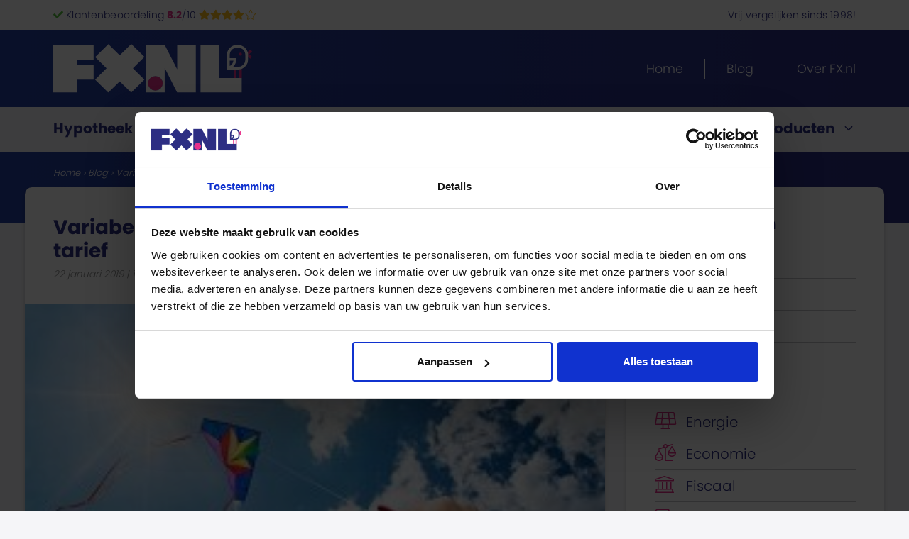

--- FILE ---
content_type: text/html; charset=UTF-8
request_url: https://www.fx.nl/blog/variabele-hypotheekrente-niet-meer-het-laagste-tarief
body_size: 29620
content:
<!DOCTYPE html>
<html lang="nl-NL">
<head>
	<meta charset="UTF-8">
<script>
var gform;gform||(document.addEventListener("gform_main_scripts_loaded",function(){gform.scriptsLoaded=!0}),document.addEventListener("gform/theme/scripts_loaded",function(){gform.themeScriptsLoaded=!0}),window.addEventListener("DOMContentLoaded",function(){gform.domLoaded=!0}),gform={domLoaded:!1,scriptsLoaded:!1,themeScriptsLoaded:!1,isFormEditor:()=>"function"==typeof InitializeEditor,callIfLoaded:function(o){return!(!gform.domLoaded||!gform.scriptsLoaded||!gform.themeScriptsLoaded&&!gform.isFormEditor()||(gform.isFormEditor()&&console.warn("The use of gform.initializeOnLoaded() is deprecated in the form editor context and will be removed in Gravity Forms 3.1."),o(),0))},initializeOnLoaded:function(o){gform.callIfLoaded(o)||(document.addEventListener("gform_main_scripts_loaded",()=>{gform.scriptsLoaded=!0,gform.callIfLoaded(o)}),document.addEventListener("gform/theme/scripts_loaded",()=>{gform.themeScriptsLoaded=!0,gform.callIfLoaded(o)}),window.addEventListener("DOMContentLoaded",()=>{gform.domLoaded=!0,gform.callIfLoaded(o)}))},hooks:{action:{},filter:{}},addAction:function(o,r,e,t){gform.addHook("action",o,r,e,t)},addFilter:function(o,r,e,t){gform.addHook("filter",o,r,e,t)},doAction:function(o){gform.doHook("action",o,arguments)},applyFilters:function(o){return gform.doHook("filter",o,arguments)},removeAction:function(o,r){gform.removeHook("action",o,r)},removeFilter:function(o,r,e){gform.removeHook("filter",o,r,e)},addHook:function(o,r,e,t,n){null==gform.hooks[o][r]&&(gform.hooks[o][r]=[]);var d=gform.hooks[o][r];null==n&&(n=r+"_"+d.length),gform.hooks[o][r].push({tag:n,callable:e,priority:t=null==t?10:t})},doHook:function(r,o,e){var t;if(e=Array.prototype.slice.call(e,1),null!=gform.hooks[r][o]&&((o=gform.hooks[r][o]).sort(function(o,r){return o.priority-r.priority}),o.forEach(function(o){"function"!=typeof(t=o.callable)&&(t=window[t]),"action"==r?t.apply(null,e):e[0]=t.apply(null,e)})),"filter"==r)return e[0]},removeHook:function(o,r,t,n){var e;null!=gform.hooks[o][r]&&(e=(e=gform.hooks[o][r]).filter(function(o,r,e){return!!(null!=n&&n!=o.tag||null!=t&&t!=o.priority)}),gform.hooks[o][r]=e)}});
</script>

	<link rel="manifest" href="https://www.fx.nl/wp-content/themes/fxnl/assets/json/manifest.json" /><meta name="mobile-web-app-capable" content="yes"><meta name="apple-mobile-web-app-capable" content="yes"><meta name='robots' content='index, follow, max-image-preview:large, max-snippet:-1, max-video-preview:-1' />

<!-- Google Tag Manager for WordPress by gtm4wp.com -->
<script data-cfasync="false" data-pagespeed-no-defer>
	var gtm4wp_datalayer_name = "dataLayer";
	var dataLayer = dataLayer || [];
</script>
<!-- End Google Tag Manager for WordPress by gtm4wp.com --><meta name="viewport" content="width=device-width, initial-scale=1">
	<!-- This site is optimized with the Yoast SEO Premium plugin v26.5 (Yoast SEO v26.6) - https://yoast.com/wordpress/plugins/seo/ -->
	<title>Variabele hypotheekrente niet meer het laagste tarief</title>
	<meta name="description" content="Jarenlang was een variabele hypotheek het goedkoopst. Wie nu echter de hypotheekrente vast zet heeft een lagere hypotheekrente. Is dit verstandig?" />
	<link rel="canonical" href="https://www.fx.nl/blog/variabele-hypotheekrente-niet-meer-het-laagste-tarief" />
	<meta property="og:locale" content="nl_NL" />
	<meta property="og:type" content="article" />
	<meta property="og:title" content="Variabele hypotheekrente niet meer het laagste tarief" />
	<meta property="og:description" content="Jarenlang was een variabele hypotheek het goedkoopst. Wie nu echter de hypotheekrente vast zet heeft een lagere hypotheekrente. Is dit verstandig?" />
	<meta property="og:url" content="https://www.fx.nl/blog/variabele-hypotheekrente-niet-meer-het-laagste-tarief" />
	<meta property="og:site_name" content="FX.nl" />
	<meta property="article:published_time" content="2019-01-22T06:21:23+00:00" />
	<meta property="article:modified_time" content="2022-01-17T10:03:52+00:00" />
	<meta property="og:image" content="https://www.fx.nl/wp-content/uploads/2021/11/variabele-hypotheekrente.jpg" />
	<meta property="og:image:width" content="260" />
	<meta property="og:image:height" content="174" />
	<meta property="og:image:type" content="image/jpeg" />
	<meta name="author" content="Roel van Oirschot" />
	<meta name="twitter:card" content="summary_large_image" />
	<meta name="twitter:label1" content="Geschreven door" />
	<meta name="twitter:data1" content="Roel van Oirschot" />
	<meta name="twitter:label2" content="Geschatte leestijd" />
	<meta name="twitter:data2" content="2 minuten" />
	<script type="application/ld+json" class="yoast-schema-graph">{"@context":"https://schema.org","@graph":[{"@type":"Article","@id":"https://www.fx.nl/blog/variabele-hypotheekrente-niet-meer-het-laagste-tarief#article","isPartOf":{"@id":"https://www.fx.nl/blog/variabele-hypotheekrente-niet-meer-het-laagste-tarief"},"author":{"name":"Roel van Oirschot","@id":"https://www.fx.nl/#/schema/person/02f825adbfb35148ca8d069e2d835d1f"},"headline":"Variabele hypotheekrente niet meer het laagste tarief","datePublished":"2019-01-22T06:21:23+00:00","dateModified":"2022-01-17T10:03:52+00:00","mainEntityOfPage":{"@id":"https://www.fx.nl/blog/variabele-hypotheekrente-niet-meer-het-laagste-tarief"},"wordCount":340,"commentCount":5,"publisher":{"@id":"https://www.fx.nl/#organization"},"image":{"@id":"https://www.fx.nl/blog/variabele-hypotheekrente-niet-meer-het-laagste-tarief#primaryimage"},"thumbnailUrl":"https://www.fx.nl/wp-content/uploads/2021/11/variabele-hypotheekrente.jpg","articleSection":["Hypotheken"],"inLanguage":"nl-NL","potentialAction":[{"@type":"CommentAction","name":"Comment","target":["https://www.fx.nl/blog/variabele-hypotheekrente-niet-meer-het-laagste-tarief#respond"]}]},{"@type":"WebPage","@id":"https://www.fx.nl/blog/variabele-hypotheekrente-niet-meer-het-laagste-tarief","url":"https://www.fx.nl/blog/variabele-hypotheekrente-niet-meer-het-laagste-tarief","name":"Variabele hypotheekrente niet meer het laagste tarief","isPartOf":{"@id":"https://www.fx.nl/#website"},"primaryImageOfPage":{"@id":"https://www.fx.nl/blog/variabele-hypotheekrente-niet-meer-het-laagste-tarief#primaryimage"},"image":{"@id":"https://www.fx.nl/blog/variabele-hypotheekrente-niet-meer-het-laagste-tarief#primaryimage"},"thumbnailUrl":"https://www.fx.nl/wp-content/uploads/2021/11/variabele-hypotheekrente.jpg","datePublished":"2019-01-22T06:21:23+00:00","dateModified":"2022-01-17T10:03:52+00:00","description":"Jarenlang was een variabele hypotheek het goedkoopst. Wie nu echter de hypotheekrente vast zet heeft een lagere hypotheekrente. Is dit verstandig?","breadcrumb":{"@id":"https://www.fx.nl/blog/variabele-hypotheekrente-niet-meer-het-laagste-tarief#breadcrumb"},"inLanguage":"nl-NL","potentialAction":[{"@type":"ReadAction","target":["https://www.fx.nl/blog/variabele-hypotheekrente-niet-meer-het-laagste-tarief"]}]},{"@type":"ImageObject","inLanguage":"nl-NL","@id":"https://www.fx.nl/blog/variabele-hypotheekrente-niet-meer-het-laagste-tarief#primaryimage","url":"https://www.fx.nl/wp-content/uploads/2021/11/variabele-hypotheekrente.jpg","contentUrl":"https://www.fx.nl/wp-content/uploads/2021/11/variabele-hypotheekrente.jpg","width":260,"height":174,"caption":"Variabele hypotheekrente"},{"@type":"BreadcrumbList","@id":"https://www.fx.nl/blog/variabele-hypotheekrente-niet-meer-het-laagste-tarief#breadcrumb","itemListElement":[{"@type":"ListItem","position":1,"name":"Home","item":"https://www.fx.nl/"},{"@type":"ListItem","position":2,"name":"Blog","item":"https://www.fx.nl/blog"},{"@type":"ListItem","position":3,"name":"Variabele hypotheekrente niet meer het laagste tarief"}]},{"@type":"WebSite","@id":"https://www.fx.nl/#website","url":"https://www.fx.nl/","name":"FX.nl","description":"","publisher":{"@id":"https://www.fx.nl/#organization"},"potentialAction":[{"@type":"SearchAction","target":{"@type":"EntryPoint","urlTemplate":"https://www.fx.nl/?s={search_term_string}"},"query-input":{"@type":"PropertyValueSpecification","valueRequired":true,"valueName":"search_term_string"}}],"inLanguage":"nl-NL"},{"@type":"Organization","@id":"https://www.fx.nl/#organization","name":"FX.nl","url":"https://www.fx.nl/","logo":{"@type":"ImageObject","inLanguage":"nl-NL","@id":"https://www.fx.nl/#/schema/logo/image/","url":"https://fx.nl/wp-content/uploads/2021/10/logo-fxnl.svg","contentUrl":"https://fx.nl/wp-content/uploads/2021/10/logo-fxnl.svg","width":"1024","height":"1024","caption":"FX.nl"},"image":{"@id":"https://www.fx.nl/#/schema/logo/image/"}},{"@type":"Person","@id":"https://www.fx.nl/#/schema/person/02f825adbfb35148ca8d069e2d835d1f","name":"Roel van Oirschot","image":{"@type":"ImageObject","inLanguage":"nl-NL","@id":"https://www.fx.nl/#/schema/person/image/","url":"https://www.fx.nl/wp-content/uploads/avatar_user_5_1643021914-368x253.jpeg","contentUrl":"https://www.fx.nl/wp-content/uploads/avatar_user_5_1643021914-368x253.jpeg","caption":"Roel van Oirschot"}}]}</script>
	<!-- / Yoast SEO Premium plugin. -->


<link rel='dns-prefetch' href='//www.fx.nl' />
<link rel='dns-prefetch' href='//www.google.com' />
<link rel='dns-prefetch' href='//use.typekit.net' />
<link rel="alternate" title="oEmbed (JSON)" type="application/json+oembed" href="https://www.fx.nl/wp-json/oembed/1.0/embed?url=https%3A%2F%2Fwww.fx.nl%2Fblog%2Fvariabele-hypotheekrente-niet-meer-het-laagste-tarief" />
<link rel="alternate" title="oEmbed (XML)" type="text/xml+oembed" href="https://www.fx.nl/wp-json/oembed/1.0/embed?url=https%3A%2F%2Fwww.fx.nl%2Fblog%2Fvariabele-hypotheekrente-niet-meer-het-laagste-tarief&#038;format=xml" />
<!-- www.fx.nl is managing ads with Advanced Ads 2.0.14 – https://wpadvancedads.com/ --><script id="fx1001-ready">
			window.advanced_ads_ready=function(e,a){a=a||"complete";var d=function(e){return"interactive"===a?"loading"!==e:"complete"===e};d(document.readyState)?e():document.addEventListener("readystatechange",(function(a){d(a.target.readyState)&&e()}),{once:"interactive"===a})},window.advanced_ads_ready_queue=window.advanced_ads_ready_queue||[];		</script>
		<style id='wp-img-auto-sizes-contain-inline-css'>
img:is([sizes=auto i],[sizes^="auto," i]){contain-intrinsic-size:3000px 1500px}
/*# sourceURL=wp-img-auto-sizes-contain-inline-css */
</style>
<link rel='stylesheet' id='post-views-counter-frontend-css' href='https://www.fx.nl/wp-content/plugins/post-views-counter/css/frontend.min.css?ver=1.6.0' media='all' />
<style id='wp-block-library-inline-css'>
:root{--wp-block-synced-color:#7a00df;--wp-block-synced-color--rgb:122,0,223;--wp-bound-block-color:var(--wp-block-synced-color);--wp-editor-canvas-background:#ddd;--wp-admin-theme-color:#007cba;--wp-admin-theme-color--rgb:0,124,186;--wp-admin-theme-color-darker-10:#006ba1;--wp-admin-theme-color-darker-10--rgb:0,107,160.5;--wp-admin-theme-color-darker-20:#005a87;--wp-admin-theme-color-darker-20--rgb:0,90,135;--wp-admin-border-width-focus:2px}@media (min-resolution:192dpi){:root{--wp-admin-border-width-focus:1.5px}}.wp-element-button{cursor:pointer}:root .has-very-light-gray-background-color{background-color:#eee}:root .has-very-dark-gray-background-color{background-color:#313131}:root .has-very-light-gray-color{color:#eee}:root .has-very-dark-gray-color{color:#313131}:root .has-vivid-green-cyan-to-vivid-cyan-blue-gradient-background{background:linear-gradient(135deg,#00d084,#0693e3)}:root .has-purple-crush-gradient-background{background:linear-gradient(135deg,#34e2e4,#4721fb 50%,#ab1dfe)}:root .has-hazy-dawn-gradient-background{background:linear-gradient(135deg,#faaca8,#dad0ec)}:root .has-subdued-olive-gradient-background{background:linear-gradient(135deg,#fafae1,#67a671)}:root .has-atomic-cream-gradient-background{background:linear-gradient(135deg,#fdd79a,#004a59)}:root .has-nightshade-gradient-background{background:linear-gradient(135deg,#330968,#31cdcf)}:root .has-midnight-gradient-background{background:linear-gradient(135deg,#020381,#2874fc)}:root{--wp--preset--font-size--normal:16px;--wp--preset--font-size--huge:42px}.has-regular-font-size{font-size:1em}.has-larger-font-size{font-size:2.625em}.has-normal-font-size{font-size:var(--wp--preset--font-size--normal)}.has-huge-font-size{font-size:var(--wp--preset--font-size--huge)}.has-text-align-center{text-align:center}.has-text-align-left{text-align:left}.has-text-align-right{text-align:right}.has-fit-text{white-space:nowrap!important}#end-resizable-editor-section{display:none}.aligncenter{clear:both}.items-justified-left{justify-content:flex-start}.items-justified-center{justify-content:center}.items-justified-right{justify-content:flex-end}.items-justified-space-between{justify-content:space-between}.screen-reader-text{border:0;clip-path:inset(50%);height:1px;margin:-1px;overflow:hidden;padding:0;position:absolute;width:1px;word-wrap:normal!important}.screen-reader-text:focus{background-color:#ddd;clip-path:none;color:#444;display:block;font-size:1em;height:auto;left:5px;line-height:normal;padding:15px 23px 14px;text-decoration:none;top:5px;width:auto;z-index:100000}html :where(.has-border-color){border-style:solid}html :where([style*=border-top-color]){border-top-style:solid}html :where([style*=border-right-color]){border-right-style:solid}html :where([style*=border-bottom-color]){border-bottom-style:solid}html :where([style*=border-left-color]){border-left-style:solid}html :where([style*=border-width]){border-style:solid}html :where([style*=border-top-width]){border-top-style:solid}html :where([style*=border-right-width]){border-right-style:solid}html :where([style*=border-bottom-width]){border-bottom-style:solid}html :where([style*=border-left-width]){border-left-style:solid}html :where(img[class*=wp-image-]){height:auto;max-width:100%}:where(figure){margin:0 0 1em}html :where(.is-position-sticky){--wp-admin--admin-bar--position-offset:var(--wp-admin--admin-bar--height,0px)}@media screen and (max-width:600px){html :where(.is-position-sticky){--wp-admin--admin-bar--position-offset:0px}}

/*# sourceURL=wp-block-library-inline-css */
</style><style id='wp-block-button-inline-css'>
.wp-block-button__link{align-content:center;box-sizing:border-box;cursor:pointer;display:inline-block;height:100%;text-align:center;word-break:break-word}.wp-block-button__link.aligncenter{text-align:center}.wp-block-button__link.alignright{text-align:right}:where(.wp-block-button__link){border-radius:9999px;box-shadow:none;padding:calc(.667em + 2px) calc(1.333em + 2px);text-decoration:none}.wp-block-button[style*=text-decoration] .wp-block-button__link{text-decoration:inherit}.wp-block-buttons>.wp-block-button.has-custom-width{max-width:none}.wp-block-buttons>.wp-block-button.has-custom-width .wp-block-button__link{width:100%}.wp-block-buttons>.wp-block-button.has-custom-font-size .wp-block-button__link{font-size:inherit}.wp-block-buttons>.wp-block-button.wp-block-button__width-25{width:calc(25% - var(--wp--style--block-gap, .5em)*.75)}.wp-block-buttons>.wp-block-button.wp-block-button__width-50{width:calc(50% - var(--wp--style--block-gap, .5em)*.5)}.wp-block-buttons>.wp-block-button.wp-block-button__width-75{width:calc(75% - var(--wp--style--block-gap, .5em)*.25)}.wp-block-buttons>.wp-block-button.wp-block-button__width-100{flex-basis:100%;width:100%}.wp-block-buttons.is-vertical>.wp-block-button.wp-block-button__width-25{width:25%}.wp-block-buttons.is-vertical>.wp-block-button.wp-block-button__width-50{width:50%}.wp-block-buttons.is-vertical>.wp-block-button.wp-block-button__width-75{width:75%}.wp-block-button.is-style-squared,.wp-block-button__link.wp-block-button.is-style-squared{border-radius:0}.wp-block-button.no-border-radius,.wp-block-button__link.no-border-radius{border-radius:0!important}:root :where(.wp-block-button .wp-block-button__link.is-style-outline),:root :where(.wp-block-button.is-style-outline>.wp-block-button__link){border:2px solid;padding:.667em 1.333em}:root :where(.wp-block-button .wp-block-button__link.is-style-outline:not(.has-text-color)),:root :where(.wp-block-button.is-style-outline>.wp-block-button__link:not(.has-text-color)){color:currentColor}:root :where(.wp-block-button .wp-block-button__link.is-style-outline:not(.has-background)),:root :where(.wp-block-button.is-style-outline>.wp-block-button__link:not(.has-background)){background-color:initial;background-image:none}
/*# sourceURL=https://www.fx.nl/wp-includes/blocks/button/style.min.css */
</style>
<style id='wp-block-heading-inline-css'>
h1:where(.wp-block-heading).has-background,h2:where(.wp-block-heading).has-background,h3:where(.wp-block-heading).has-background,h4:where(.wp-block-heading).has-background,h5:where(.wp-block-heading).has-background,h6:where(.wp-block-heading).has-background{padding:1.25em 2.375em}h1.has-text-align-left[style*=writing-mode]:where([style*=vertical-lr]),h1.has-text-align-right[style*=writing-mode]:where([style*=vertical-rl]),h2.has-text-align-left[style*=writing-mode]:where([style*=vertical-lr]),h2.has-text-align-right[style*=writing-mode]:where([style*=vertical-rl]),h3.has-text-align-left[style*=writing-mode]:where([style*=vertical-lr]),h3.has-text-align-right[style*=writing-mode]:where([style*=vertical-rl]),h4.has-text-align-left[style*=writing-mode]:where([style*=vertical-lr]),h4.has-text-align-right[style*=writing-mode]:where([style*=vertical-rl]),h5.has-text-align-left[style*=writing-mode]:where([style*=vertical-lr]),h5.has-text-align-right[style*=writing-mode]:where([style*=vertical-rl]),h6.has-text-align-left[style*=writing-mode]:where([style*=vertical-lr]),h6.has-text-align-right[style*=writing-mode]:where([style*=vertical-rl]){rotate:180deg}
/*# sourceURL=https://www.fx.nl/wp-includes/blocks/heading/style.min.css */
</style>
<style id='wp-block-image-inline-css'>
.wp-block-image>a,.wp-block-image>figure>a{display:inline-block}.wp-block-image img{box-sizing:border-box;height:auto;max-width:100%;vertical-align:bottom}@media not (prefers-reduced-motion){.wp-block-image img.hide{visibility:hidden}.wp-block-image img.show{animation:show-content-image .4s}}.wp-block-image[style*=border-radius] img,.wp-block-image[style*=border-radius]>a{border-radius:inherit}.wp-block-image.has-custom-border img{box-sizing:border-box}.wp-block-image.aligncenter{text-align:center}.wp-block-image.alignfull>a,.wp-block-image.alignwide>a{width:100%}.wp-block-image.alignfull img,.wp-block-image.alignwide img{height:auto;width:100%}.wp-block-image .aligncenter,.wp-block-image .alignleft,.wp-block-image .alignright,.wp-block-image.aligncenter,.wp-block-image.alignleft,.wp-block-image.alignright{display:table}.wp-block-image .aligncenter>figcaption,.wp-block-image .alignleft>figcaption,.wp-block-image .alignright>figcaption,.wp-block-image.aligncenter>figcaption,.wp-block-image.alignleft>figcaption,.wp-block-image.alignright>figcaption{caption-side:bottom;display:table-caption}.wp-block-image .alignleft{float:left;margin:.5em 1em .5em 0}.wp-block-image .alignright{float:right;margin:.5em 0 .5em 1em}.wp-block-image .aligncenter{margin-left:auto;margin-right:auto}.wp-block-image :where(figcaption){margin-bottom:1em;margin-top:.5em}.wp-block-image.is-style-circle-mask img{border-radius:9999px}@supports ((-webkit-mask-image:none) or (mask-image:none)) or (-webkit-mask-image:none){.wp-block-image.is-style-circle-mask img{border-radius:0;-webkit-mask-image:url('data:image/svg+xml;utf8,<svg viewBox="0 0 100 100" xmlns="http://www.w3.org/2000/svg"><circle cx="50" cy="50" r="50"/></svg>');mask-image:url('data:image/svg+xml;utf8,<svg viewBox="0 0 100 100" xmlns="http://www.w3.org/2000/svg"><circle cx="50" cy="50" r="50"/></svg>');mask-mode:alpha;-webkit-mask-position:center;mask-position:center;-webkit-mask-repeat:no-repeat;mask-repeat:no-repeat;-webkit-mask-size:contain;mask-size:contain}}:root :where(.wp-block-image.is-style-rounded img,.wp-block-image .is-style-rounded img){border-radius:9999px}.wp-block-image figure{margin:0}.wp-lightbox-container{display:flex;flex-direction:column;position:relative}.wp-lightbox-container img{cursor:zoom-in}.wp-lightbox-container img:hover+button{opacity:1}.wp-lightbox-container button{align-items:center;backdrop-filter:blur(16px) saturate(180%);background-color:#5a5a5a40;border:none;border-radius:4px;cursor:zoom-in;display:flex;height:20px;justify-content:center;opacity:0;padding:0;position:absolute;right:16px;text-align:center;top:16px;width:20px;z-index:100}@media not (prefers-reduced-motion){.wp-lightbox-container button{transition:opacity .2s ease}}.wp-lightbox-container button:focus-visible{outline:3px auto #5a5a5a40;outline:3px auto -webkit-focus-ring-color;outline-offset:3px}.wp-lightbox-container button:hover{cursor:pointer;opacity:1}.wp-lightbox-container button:focus{opacity:1}.wp-lightbox-container button:focus,.wp-lightbox-container button:hover,.wp-lightbox-container button:not(:hover):not(:active):not(.has-background){background-color:#5a5a5a40;border:none}.wp-lightbox-overlay{box-sizing:border-box;cursor:zoom-out;height:100vh;left:0;overflow:hidden;position:fixed;top:0;visibility:hidden;width:100%;z-index:100000}.wp-lightbox-overlay .close-button{align-items:center;cursor:pointer;display:flex;justify-content:center;min-height:40px;min-width:40px;padding:0;position:absolute;right:calc(env(safe-area-inset-right) + 16px);top:calc(env(safe-area-inset-top) + 16px);z-index:5000000}.wp-lightbox-overlay .close-button:focus,.wp-lightbox-overlay .close-button:hover,.wp-lightbox-overlay .close-button:not(:hover):not(:active):not(.has-background){background:none;border:none}.wp-lightbox-overlay .lightbox-image-container{height:var(--wp--lightbox-container-height);left:50%;overflow:hidden;position:absolute;top:50%;transform:translate(-50%,-50%);transform-origin:top left;width:var(--wp--lightbox-container-width);z-index:9999999999}.wp-lightbox-overlay .wp-block-image{align-items:center;box-sizing:border-box;display:flex;height:100%;justify-content:center;margin:0;position:relative;transform-origin:0 0;width:100%;z-index:3000000}.wp-lightbox-overlay .wp-block-image img{height:var(--wp--lightbox-image-height);min-height:var(--wp--lightbox-image-height);min-width:var(--wp--lightbox-image-width);width:var(--wp--lightbox-image-width)}.wp-lightbox-overlay .wp-block-image figcaption{display:none}.wp-lightbox-overlay button{background:none;border:none}.wp-lightbox-overlay .scrim{background-color:#fff;height:100%;opacity:.9;position:absolute;width:100%;z-index:2000000}.wp-lightbox-overlay.active{visibility:visible}@media not (prefers-reduced-motion){.wp-lightbox-overlay.active{animation:turn-on-visibility .25s both}.wp-lightbox-overlay.active img{animation:turn-on-visibility .35s both}.wp-lightbox-overlay.show-closing-animation:not(.active){animation:turn-off-visibility .35s both}.wp-lightbox-overlay.show-closing-animation:not(.active) img{animation:turn-off-visibility .25s both}.wp-lightbox-overlay.zoom.active{animation:none;opacity:1;visibility:visible}.wp-lightbox-overlay.zoom.active .lightbox-image-container{animation:lightbox-zoom-in .4s}.wp-lightbox-overlay.zoom.active .lightbox-image-container img{animation:none}.wp-lightbox-overlay.zoom.active .scrim{animation:turn-on-visibility .4s forwards}.wp-lightbox-overlay.zoom.show-closing-animation:not(.active){animation:none}.wp-lightbox-overlay.zoom.show-closing-animation:not(.active) .lightbox-image-container{animation:lightbox-zoom-out .4s}.wp-lightbox-overlay.zoom.show-closing-animation:not(.active) .lightbox-image-container img{animation:none}.wp-lightbox-overlay.zoom.show-closing-animation:not(.active) .scrim{animation:turn-off-visibility .4s forwards}}@keyframes show-content-image{0%{visibility:hidden}99%{visibility:hidden}to{visibility:visible}}@keyframes turn-on-visibility{0%{opacity:0}to{opacity:1}}@keyframes turn-off-visibility{0%{opacity:1;visibility:visible}99%{opacity:0;visibility:visible}to{opacity:0;visibility:hidden}}@keyframes lightbox-zoom-in{0%{transform:translate(calc((-100vw + var(--wp--lightbox-scrollbar-width))/2 + var(--wp--lightbox-initial-left-position)),calc(-50vh + var(--wp--lightbox-initial-top-position))) scale(var(--wp--lightbox-scale))}to{transform:translate(-50%,-50%) scale(1)}}@keyframes lightbox-zoom-out{0%{transform:translate(-50%,-50%) scale(1);visibility:visible}99%{visibility:visible}to{transform:translate(calc((-100vw + var(--wp--lightbox-scrollbar-width))/2 + var(--wp--lightbox-initial-left-position)),calc(-50vh + var(--wp--lightbox-initial-top-position))) scale(var(--wp--lightbox-scale));visibility:hidden}}
/*# sourceURL=https://www.fx.nl/wp-includes/blocks/image/style.min.css */
</style>
<style id='wp-block-list-inline-css'>
ol,ul{box-sizing:border-box}:root :where(.wp-block-list.has-background){padding:1.25em 2.375em}
/*# sourceURL=https://www.fx.nl/wp-includes/blocks/list/style.min.css */
</style>
<style id='wp-block-buttons-inline-css'>
.wp-block-buttons{box-sizing:border-box}.wp-block-buttons.is-vertical{flex-direction:column}.wp-block-buttons.is-vertical>.wp-block-button:last-child{margin-bottom:0}.wp-block-buttons>.wp-block-button{display:inline-block;margin:0}.wp-block-buttons.is-content-justification-left{justify-content:flex-start}.wp-block-buttons.is-content-justification-left.is-vertical{align-items:flex-start}.wp-block-buttons.is-content-justification-center{justify-content:center}.wp-block-buttons.is-content-justification-center.is-vertical{align-items:center}.wp-block-buttons.is-content-justification-right{justify-content:flex-end}.wp-block-buttons.is-content-justification-right.is-vertical{align-items:flex-end}.wp-block-buttons.is-content-justification-space-between{justify-content:space-between}.wp-block-buttons.aligncenter{text-align:center}.wp-block-buttons:not(.is-content-justification-space-between,.is-content-justification-right,.is-content-justification-left,.is-content-justification-center) .wp-block-button.aligncenter{margin-left:auto;margin-right:auto;width:100%}.wp-block-buttons[style*=text-decoration] .wp-block-button,.wp-block-buttons[style*=text-decoration] .wp-block-button__link{text-decoration:inherit}.wp-block-buttons.has-custom-font-size .wp-block-button__link{font-size:inherit}.wp-block-buttons .wp-block-button__link{width:100%}.wp-block-button.aligncenter{text-align:center}
/*# sourceURL=https://www.fx.nl/wp-includes/blocks/buttons/style.min.css */
</style>
<style id='wp-block-columns-inline-css'>
.wp-block-columns{box-sizing:border-box;display:flex;flex-wrap:wrap!important}@media (min-width:782px){.wp-block-columns{flex-wrap:nowrap!important}}.wp-block-columns{align-items:normal!important}.wp-block-columns.are-vertically-aligned-top{align-items:flex-start}.wp-block-columns.are-vertically-aligned-center{align-items:center}.wp-block-columns.are-vertically-aligned-bottom{align-items:flex-end}@media (max-width:781px){.wp-block-columns:not(.is-not-stacked-on-mobile)>.wp-block-column{flex-basis:100%!important}}@media (min-width:782px){.wp-block-columns:not(.is-not-stacked-on-mobile)>.wp-block-column{flex-basis:0;flex-grow:1}.wp-block-columns:not(.is-not-stacked-on-mobile)>.wp-block-column[style*=flex-basis]{flex-grow:0}}.wp-block-columns.is-not-stacked-on-mobile{flex-wrap:nowrap!important}.wp-block-columns.is-not-stacked-on-mobile>.wp-block-column{flex-basis:0;flex-grow:1}.wp-block-columns.is-not-stacked-on-mobile>.wp-block-column[style*=flex-basis]{flex-grow:0}:where(.wp-block-columns){margin-bottom:1.75em}:where(.wp-block-columns.has-background){padding:1.25em 2.375em}.wp-block-column{flex-grow:1;min-width:0;overflow-wrap:break-word;word-break:break-word}.wp-block-column.is-vertically-aligned-top{align-self:flex-start}.wp-block-column.is-vertically-aligned-center{align-self:center}.wp-block-column.is-vertically-aligned-bottom{align-self:flex-end}.wp-block-column.is-vertically-aligned-stretch{align-self:stretch}.wp-block-column.is-vertically-aligned-bottom,.wp-block-column.is-vertically-aligned-center,.wp-block-column.is-vertically-aligned-top{width:100%}
/*# sourceURL=https://www.fx.nl/wp-includes/blocks/columns/style.min.css */
</style>
<style id='wp-block-group-inline-css'>
.wp-block-group{box-sizing:border-box}:where(.wp-block-group.wp-block-group-is-layout-constrained){position:relative}
/*# sourceURL=https://www.fx.nl/wp-includes/blocks/group/style.min.css */
</style>
<style id='wp-block-paragraph-inline-css'>
.is-small-text{font-size:.875em}.is-regular-text{font-size:1em}.is-large-text{font-size:2.25em}.is-larger-text{font-size:3em}.has-drop-cap:not(:focus):first-letter{float:left;font-size:8.4em;font-style:normal;font-weight:100;line-height:.68;margin:.05em .1em 0 0;text-transform:uppercase}body.rtl .has-drop-cap:not(:focus):first-letter{float:none;margin-left:.1em}p.has-drop-cap.has-background{overflow:hidden}:root :where(p.has-background){padding:1.25em 2.375em}:where(p.has-text-color:not(.has-link-color)) a{color:inherit}p.has-text-align-left[style*="writing-mode:vertical-lr"],p.has-text-align-right[style*="writing-mode:vertical-rl"]{rotate:180deg}
/*# sourceURL=https://www.fx.nl/wp-includes/blocks/paragraph/style.min.css */
</style>
<style id='global-styles-inline-css'>
:root{--wp--preset--aspect-ratio--square: 1;--wp--preset--aspect-ratio--4-3: 4/3;--wp--preset--aspect-ratio--3-4: 3/4;--wp--preset--aspect-ratio--3-2: 3/2;--wp--preset--aspect-ratio--2-3: 2/3;--wp--preset--aspect-ratio--16-9: 16/9;--wp--preset--aspect-ratio--9-16: 9/16;--wp--preset--color--black: #000000;--wp--preset--color--cyan-bluish-gray: #abb8c3;--wp--preset--color--white: #ffffff;--wp--preset--color--pale-pink: #f78da7;--wp--preset--color--vivid-red: #cf2e2e;--wp--preset--color--luminous-vivid-orange: #ff6900;--wp--preset--color--luminous-vivid-amber: #fcb900;--wp--preset--color--light-green-cyan: #7bdcb5;--wp--preset--color--vivid-green-cyan: #00d084;--wp--preset--color--pale-cyan-blue: #8ed1fc;--wp--preset--color--vivid-cyan-blue: #0693e3;--wp--preset--color--vivid-purple: #9b51e0;--wp--preset--color--contrast: var(--contrast);--wp--preset--color--base: var(--base);--wp--preset--color--base-2: var(--base-2);--wp--preset--color--accent: var(--accent);--wp--preset--color--base-3: var(--base-3);--wp--preset--gradient--vivid-cyan-blue-to-vivid-purple: linear-gradient(135deg,rgb(6,147,227) 0%,rgb(155,81,224) 100%);--wp--preset--gradient--light-green-cyan-to-vivid-green-cyan: linear-gradient(135deg,rgb(122,220,180) 0%,rgb(0,208,130) 100%);--wp--preset--gradient--luminous-vivid-amber-to-luminous-vivid-orange: linear-gradient(135deg,rgb(252,185,0) 0%,rgb(255,105,0) 100%);--wp--preset--gradient--luminous-vivid-orange-to-vivid-red: linear-gradient(135deg,rgb(255,105,0) 0%,rgb(207,46,46) 100%);--wp--preset--gradient--very-light-gray-to-cyan-bluish-gray: linear-gradient(135deg,rgb(238,238,238) 0%,rgb(169,184,195) 100%);--wp--preset--gradient--cool-to-warm-spectrum: linear-gradient(135deg,rgb(74,234,220) 0%,rgb(151,120,209) 20%,rgb(207,42,186) 40%,rgb(238,44,130) 60%,rgb(251,105,98) 80%,rgb(254,248,76) 100%);--wp--preset--gradient--blush-light-purple: linear-gradient(135deg,rgb(255,206,236) 0%,rgb(152,150,240) 100%);--wp--preset--gradient--blush-bordeaux: linear-gradient(135deg,rgb(254,205,165) 0%,rgb(254,45,45) 50%,rgb(107,0,62) 100%);--wp--preset--gradient--luminous-dusk: linear-gradient(135deg,rgb(255,203,112) 0%,rgb(199,81,192) 50%,rgb(65,88,208) 100%);--wp--preset--gradient--pale-ocean: linear-gradient(135deg,rgb(255,245,203) 0%,rgb(182,227,212) 50%,rgb(51,167,181) 100%);--wp--preset--gradient--electric-grass: linear-gradient(135deg,rgb(202,248,128) 0%,rgb(113,206,126) 100%);--wp--preset--gradient--midnight: linear-gradient(135deg,rgb(2,3,129) 0%,rgb(40,116,252) 100%);--wp--preset--gradient--light-blue-to-dark-blue: linear-gradient(93deg, rgba(36, 64, 163, 1) 0%, rgba(45, 46, 131, 1) 100%);--wp--preset--font-size--small: 13px;--wp--preset--font-size--medium: 20px;--wp--preset--font-size--large: 36px;--wp--preset--font-size--x-large: 42px;--wp--preset--spacing--20: 0.44rem;--wp--preset--spacing--30: 0.67rem;--wp--preset--spacing--40: 1rem;--wp--preset--spacing--50: 1.5rem;--wp--preset--spacing--60: 2.25rem;--wp--preset--spacing--70: 3.38rem;--wp--preset--spacing--80: 5.06rem;--wp--preset--shadow--natural: 6px 6px 9px rgba(0, 0, 0, 0.2);--wp--preset--shadow--deep: 12px 12px 50px rgba(0, 0, 0, 0.4);--wp--preset--shadow--sharp: 6px 6px 0px rgba(0, 0, 0, 0.2);--wp--preset--shadow--outlined: 6px 6px 0px -3px rgb(255, 255, 255), 6px 6px rgb(0, 0, 0);--wp--preset--shadow--crisp: 6px 6px 0px rgb(0, 0, 0);}:where(.is-layout-flex){gap: 0.5em;}:where(.is-layout-grid){gap: 0.5em;}body .is-layout-flex{display: flex;}.is-layout-flex{flex-wrap: wrap;align-items: center;}.is-layout-flex > :is(*, div){margin: 0;}body .is-layout-grid{display: grid;}.is-layout-grid > :is(*, div){margin: 0;}:where(.wp-block-columns.is-layout-flex){gap: 2em;}:where(.wp-block-columns.is-layout-grid){gap: 2em;}:where(.wp-block-post-template.is-layout-flex){gap: 1.25em;}:where(.wp-block-post-template.is-layout-grid){gap: 1.25em;}.has-black-color{color: var(--wp--preset--color--black) !important;}.has-cyan-bluish-gray-color{color: var(--wp--preset--color--cyan-bluish-gray) !important;}.has-white-color{color: var(--wp--preset--color--white) !important;}.has-pale-pink-color{color: var(--wp--preset--color--pale-pink) !important;}.has-vivid-red-color{color: var(--wp--preset--color--vivid-red) !important;}.has-luminous-vivid-orange-color{color: var(--wp--preset--color--luminous-vivid-orange) !important;}.has-luminous-vivid-amber-color{color: var(--wp--preset--color--luminous-vivid-amber) !important;}.has-light-green-cyan-color{color: var(--wp--preset--color--light-green-cyan) !important;}.has-vivid-green-cyan-color{color: var(--wp--preset--color--vivid-green-cyan) !important;}.has-pale-cyan-blue-color{color: var(--wp--preset--color--pale-cyan-blue) !important;}.has-vivid-cyan-blue-color{color: var(--wp--preset--color--vivid-cyan-blue) !important;}.has-vivid-purple-color{color: var(--wp--preset--color--vivid-purple) !important;}.has-black-background-color{background-color: var(--wp--preset--color--black) !important;}.has-cyan-bluish-gray-background-color{background-color: var(--wp--preset--color--cyan-bluish-gray) !important;}.has-white-background-color{background-color: var(--wp--preset--color--white) !important;}.has-pale-pink-background-color{background-color: var(--wp--preset--color--pale-pink) !important;}.has-vivid-red-background-color{background-color: var(--wp--preset--color--vivid-red) !important;}.has-luminous-vivid-orange-background-color{background-color: var(--wp--preset--color--luminous-vivid-orange) !important;}.has-luminous-vivid-amber-background-color{background-color: var(--wp--preset--color--luminous-vivid-amber) !important;}.has-light-green-cyan-background-color{background-color: var(--wp--preset--color--light-green-cyan) !important;}.has-vivid-green-cyan-background-color{background-color: var(--wp--preset--color--vivid-green-cyan) !important;}.has-pale-cyan-blue-background-color{background-color: var(--wp--preset--color--pale-cyan-blue) !important;}.has-vivid-cyan-blue-background-color{background-color: var(--wp--preset--color--vivid-cyan-blue) !important;}.has-vivid-purple-background-color{background-color: var(--wp--preset--color--vivid-purple) !important;}.has-black-border-color{border-color: var(--wp--preset--color--black) !important;}.has-cyan-bluish-gray-border-color{border-color: var(--wp--preset--color--cyan-bluish-gray) !important;}.has-white-border-color{border-color: var(--wp--preset--color--white) !important;}.has-pale-pink-border-color{border-color: var(--wp--preset--color--pale-pink) !important;}.has-vivid-red-border-color{border-color: var(--wp--preset--color--vivid-red) !important;}.has-luminous-vivid-orange-border-color{border-color: var(--wp--preset--color--luminous-vivid-orange) !important;}.has-luminous-vivid-amber-border-color{border-color: var(--wp--preset--color--luminous-vivid-amber) !important;}.has-light-green-cyan-border-color{border-color: var(--wp--preset--color--light-green-cyan) !important;}.has-vivid-green-cyan-border-color{border-color: var(--wp--preset--color--vivid-green-cyan) !important;}.has-pale-cyan-blue-border-color{border-color: var(--wp--preset--color--pale-cyan-blue) !important;}.has-vivid-cyan-blue-border-color{border-color: var(--wp--preset--color--vivid-cyan-blue) !important;}.has-vivid-purple-border-color{border-color: var(--wp--preset--color--vivid-purple) !important;}.has-vivid-cyan-blue-to-vivid-purple-gradient-background{background: var(--wp--preset--gradient--vivid-cyan-blue-to-vivid-purple) !important;}.has-light-green-cyan-to-vivid-green-cyan-gradient-background{background: var(--wp--preset--gradient--light-green-cyan-to-vivid-green-cyan) !important;}.has-luminous-vivid-amber-to-luminous-vivid-orange-gradient-background{background: var(--wp--preset--gradient--luminous-vivid-amber-to-luminous-vivid-orange) !important;}.has-luminous-vivid-orange-to-vivid-red-gradient-background{background: var(--wp--preset--gradient--luminous-vivid-orange-to-vivid-red) !important;}.has-very-light-gray-to-cyan-bluish-gray-gradient-background{background: var(--wp--preset--gradient--very-light-gray-to-cyan-bluish-gray) !important;}.has-cool-to-warm-spectrum-gradient-background{background: var(--wp--preset--gradient--cool-to-warm-spectrum) !important;}.has-blush-light-purple-gradient-background{background: var(--wp--preset--gradient--blush-light-purple) !important;}.has-blush-bordeaux-gradient-background{background: var(--wp--preset--gradient--blush-bordeaux) !important;}.has-luminous-dusk-gradient-background{background: var(--wp--preset--gradient--luminous-dusk) !important;}.has-pale-ocean-gradient-background{background: var(--wp--preset--gradient--pale-ocean) !important;}.has-electric-grass-gradient-background{background: var(--wp--preset--gradient--electric-grass) !important;}.has-midnight-gradient-background{background: var(--wp--preset--gradient--midnight) !important;}.has-small-font-size{font-size: var(--wp--preset--font-size--small) !important;}.has-medium-font-size{font-size: var(--wp--preset--font-size--medium) !important;}.has-large-font-size{font-size: var(--wp--preset--font-size--large) !important;}.has-x-large-font-size{font-size: var(--wp--preset--font-size--x-large) !important;}
:where(.wp-block-columns.is-layout-flex){gap: 2em;}:where(.wp-block-columns.is-layout-grid){gap: 2em;}
/*# sourceURL=global-styles-inline-css */
</style>
<style id='core-block-supports-inline-css'>
.wp-container-core-buttons-is-layout-499968f5{justify-content:center;}
/*# sourceURL=core-block-supports-inline-css */
</style>

<style id='classic-theme-styles-inline-css'>
/*! This file is auto-generated */
.wp-block-button__link{color:#fff;background-color:#32373c;border-radius:9999px;box-shadow:none;text-decoration:none;padding:calc(.667em + 2px) calc(1.333em + 2px);font-size:1.125em}.wp-block-file__button{background:#32373c;color:#fff;text-decoration:none}
/*# sourceURL=/wp-includes/css/classic-themes.min.css */
</style>
<link rel='stylesheet' id='custom-typekit-css-css' href='https://use.typekit.net/fiq5esy.css?ver=2.1.0' media='all' />
<link rel='stylesheet' id='dhvv_hypotheek-css' href='https://www.fx.nl/wp-content/plugins/dhvv_tarieven/css/dhvv_hypotheek.css?ver=6.9' media='all' />
<link rel='stylesheet' id='dhvv_tarieven-css' href='https://www.fx.nl/wp-content/plugins/dhvv_tarieven/css/dhvv_tarieven.css?ver=6.9' media='all' />
<link rel='stylesheet' id='hrt-gf-main-css' href='https://www.fx.nl/wp-content/plugins/hrt-gf/assets/css/main.min.css?ver=1.6.7.1' media='all' />
<link rel='stylesheet' id='fa-pro-css' href='https://www.fx.nl/wp-content/themes/fxnl/assets/css/shared/fontawesome/fontawesome.min.css?ver=5.15.3' media='all' />
<link rel='stylesheet' id='fa-pro-light-css' href='https://www.fx.nl/wp-content/themes/fxnl/assets/css/shared/fontawesome/light.min.css?ver=5.15.3' media='all' />
<link rel='stylesheet' id='fa-pro-solid-css' href='https://www.fx.nl/wp-content/themes/fxnl/assets/css/shared/fontawesome/solid.min.css?ver=5.15.3' media='all' />
<link rel='stylesheet' id='generate-comments-css' href='https://www.fx.nl/wp-content/themes/generatepress/assets/css/components/comments.min.css?ver=3.6.1' media='all' />
<link rel='stylesheet' id='generate-widget-areas-css' href='https://www.fx.nl/wp-content/themes/generatepress/assets/css/components/widget-areas.min.css?ver=3.6.1' media='all' />
<link rel='stylesheet' id='generate-style-css' href='https://www.fx.nl/wp-content/themes/generatepress/assets/css/main.min.css?ver=3.6.1' media='all' />
<style id='generate-style-inline-css'>
.no-featured-image-padding .featured-image {margin-left:-40px;margin-right:-40px;}.post-image-above-header .no-featured-image-padding .inside-article .featured-image {margin-top:-40px;}@media (max-width:768px){.no-featured-image-padding .featured-image {margin-left:-30px;margin-right:-30px;}.post-image-above-header .no-featured-image-padding .inside-article .featured-image {margin-top:-30px;}}
.is-right-sidebar{width:30%;}.is-left-sidebar{width:30%;}.site-content .content-area{width:70%;}@media (max-width: 768px){.main-navigation .menu-toggle,.sidebar-nav-mobile:not(#sticky-placeholder){display:block;}.main-navigation ul,.gen-sidebar-nav,.main-navigation:not(.slideout-navigation):not(.toggled) .main-nav > ul,.has-inline-mobile-toggle #site-navigation .inside-navigation > *:not(.navigation-search):not(.main-nav){display:none;}.nav-align-right .inside-navigation,.nav-align-center .inside-navigation{justify-content:space-between;}.has-inline-mobile-toggle .mobile-menu-control-wrapper{display:flex;flex-wrap:wrap;}.has-inline-mobile-toggle .inside-header{flex-direction:row;text-align:left;flex-wrap:wrap;}.has-inline-mobile-toggle .header-widget,.has-inline-mobile-toggle #site-navigation{flex-basis:100%;}.nav-float-left .has-inline-mobile-toggle #site-navigation{order:10;}}
/*# sourceURL=generate-style-inline-css */
</style>
<link rel='stylesheet' id='hrt-icons-css' href='https://www.fx.nl/wp-content/themes/fxnl/assets/css/frontend/hrt-icons.min.css?ver=79697978' media='all' />
<link rel='stylesheet' id='fx-lity-css-css' href='https://www.fx.nl/wp-content/themes/fxnl/assets/css/frontend/lity.min.css?ver=2.4.1' media='all' />
<link rel='stylesheet' id='generatepress-dynamic-css' href='https://www.fx.nl/wp-content/uploads/generatepress/style.min.css?ver=1764835166' media='all' />
<link rel='stylesheet' id='generate-child-css' href='https://www.fx.nl/wp-content/themes/fxnl/style.css?ver=1762270920' media='all' />
<link rel='stylesheet' id='generate-blog-images-css' href='https://www.fx.nl/wp-content/plugins/gp-premium/blog/functions/css/featured-images.min.css?ver=2.5.5' media='all' />
<link rel='stylesheet' id='generate-secondary-nav-css' href='https://www.fx.nl/wp-content/plugins/gp-premium/secondary-nav/functions/css/main.min.css?ver=2.5.5' media='all' />
<style id='generate-secondary-nav-inline-css'>
.secondary-navigation{background-color:var(--base-2);}.secondary-nav-below-header .secondary-navigation .inside-navigation.grid-container, .secondary-nav-above-header .secondary-navigation .inside-navigation.grid-container{padding:0px 20px 0px 20px;}.secondary-navigation .main-nav ul li a,.secondary-navigation .menu-toggle,.secondary-menu-bar-items .menu-bar-item > a{color:var(--contrast);}.secondary-navigation .secondary-menu-bar-items{color:var(--contrast);}button.secondary-menu-toggle:hover,button.secondary-menu-toggle:focus{color:var(--contrast);}.widget-area .secondary-navigation{margin-bottom:30px;}.secondary-navigation ul ul{background-color:var(--base-3);top:auto;}.secondary-navigation .main-nav ul ul li a{color:var(--contrast);}.secondary-navigation .main-nav ul li:not([class*="current-menu-"]):hover > a, .secondary-navigation .main-nav ul li:not([class*="current-menu-"]):focus > a, .secondary-navigation .main-nav ul li.sfHover:not([class*="current-menu-"]) > a, .secondary-menu-bar-items .menu-bar-item:hover > a{color:var(--accent);}.secondary-navigation .main-nav ul ul li:not([class*="current-menu-"]):hover > a,.secondary-navigation .main-nav ul ul li:not([class*="current-menu-"]):focus > a,.secondary-navigation .main-nav ul ul li.sfHover:not([class*="current-menu-"]) > a{color:var(--accent);}.secondary-navigation .main-nav ul li[class*="current-menu-"] > a{color:var(--accent);}.secondary-navigation .main-nav ul ul li[class*="current-menu-"] > a{color:var(--accent);}.secondary-navigation.toggled .dropdown-menu-toggle:before{display:none;}@media (max-width: 768px) {.secondary-menu-bar-items .menu-bar-item:hover > a{background: none;color: var(--contrast);}}
.secondary-navigation .main-nav ul li a, .secondary-navigation .menu-toggle, .secondary-navigation .menu-bar-items{font-weight:bold;font-size:20px;}
/*# sourceURL=generate-secondary-nav-inline-css */
</style>
<link rel='stylesheet' id='generate-secondary-nav-mobile-css' href='https://www.fx.nl/wp-content/plugins/gp-premium/secondary-nav/functions/css/main-mobile.min.css?ver=2.5.5' media='all' />
<link rel='stylesheet' id='generate-offside-css' href='https://www.fx.nl/wp-content/plugins/gp-premium/menu-plus/functions/css/offside.min.css?ver=2.5.5' media='all' />
<style id='generate-offside-inline-css'>
:root{--gp-slideout-width:265px;}.slideout-navigation.main-navigation{background-color:#f5f5f8;}.slideout-navigation.main-navigation .main-nav ul li a{color:#2d2e83;}.slideout-navigation.main-navigation ul ul{background-color:#ffffff;}.slideout-navigation.main-navigation .main-nav ul li:not([class*="current-menu-"]):hover > a, .slideout-navigation.main-navigation .main-nav ul li:not([class*="current-menu-"]):focus > a, .slideout-navigation.main-navigation .main-nav ul li.sfHover:not([class*="current-menu-"]) > a{color:#e8308a;}.slideout-navigation.main-navigation .main-nav ul li[class*="current-menu-"] > a{color:#e8308a;}.slideout-navigation, .slideout-navigation a{color:#2d2e83;}.slideout-navigation button.slideout-exit{color:#2d2e83;padding-left:20px;padding-right:20px;}.slide-opened nav.toggled .menu-toggle:before{display:none;}@media (max-width: 768px){.menu-bar-item.slideout-toggle{display:none;}}
/*# sourceURL=generate-offside-inline-css */
</style>
<link rel='stylesheet' id='generate-navigation-branding-css' href='https://www.fx.nl/wp-content/plugins/gp-premium/menu-plus/functions/css/navigation-branding-flex.min.css?ver=2.5.5' media='all' />
<style id='generate-navigation-branding-inline-css'>
@media (max-width: 768px){.site-header, #site-navigation, #sticky-navigation{display:none !important;opacity:0.0;}#mobile-header{display:block !important;width:100% !important;}#mobile-header .main-nav > ul{display:none;}#mobile-header.toggled .main-nav > ul, #mobile-header .menu-toggle, #mobile-header .mobile-bar-items{display:block;}#mobile-header .main-nav{-ms-flex:0 0 100%;flex:0 0 100%;-webkit-box-ordinal-group:5;-ms-flex-order:4;order:4;}}.main-navigation.has-branding .inside-navigation.grid-container, .main-navigation.has-branding.grid-container .inside-navigation:not(.grid-container){padding:0px 40px 0px 40px;}.main-navigation.has-branding:not(.grid-container) .inside-navigation:not(.grid-container) .navigation-branding{margin-left:10px;}.main-navigation .sticky-navigation-logo, .main-navigation.navigation-stick .site-logo:not(.mobile-header-logo){display:none;}.main-navigation.navigation-stick .sticky-navigation-logo{display:block;}.navigation-branding img, .site-logo.mobile-header-logo img{height:60px;width:auto;}.navigation-branding .main-title{line-height:60px;}@media (max-width: 768px){.main-navigation.has-branding.nav-align-center .menu-bar-items, .main-navigation.has-sticky-branding.navigation-stick.nav-align-center .menu-bar-items{margin-left:auto;}.navigation-branding{margin-right:auto;margin-left:10px;}.navigation-branding .main-title, .mobile-header-navigation .site-logo{margin-left:10px;}.main-navigation.has-branding .inside-navigation.grid-container{padding:0px;}}
/*# sourceURL=generate-navigation-branding-inline-css */
</style>
<link rel='stylesheet' id='fx-style-css' href='https://www.fx.nl/wp-content/themes/fxnl/assets/css/dist/main-fx.min.css?ver=1.0.10' media='all' />
<meta name="sentry-trace" content="340018e1f47a4a21ad448e7a7bc6ca40-04f2d778df9642d4-0" />
<meta name="traceparent" content="" />
<meta name="baggage" content="sentry-trace_id=340018e1f47a4a21ad448e7a7bc6ca40,sentry-sample_rate=0,sentry-transaction=%2Fblog%2F%7Bname%7D,sentry-public_key=e3fea274efe4304d0dd8ca2d94f82384,sentry-org_id=4509055538561024,sentry-release=1.0.10,sentry-environment=production,sentry-sampled=false,sentry-sample_rand=0.43107" />
<script src="https://www.fx.nl/wp-includes/js/jquery/jquery.min.js?ver=3.7.1" id="jquery-core-js"></script>
<script src="https://www.fx.nl/wp-content/plugins/wp-sentry-integration/public/wp-sentry-browser.min.js?ver=8.10.0" id="wp-sentry-browser-bundle-js"></script>
<script id="wp-sentry-browser-js-extra">
var wp_sentry = {"environment":"production","release":"1.0.10","context":{"tags":{"wordpress":"6.9","language":"nl-NL"}},"dsn":"https://4e02beebdda81326b9af87c4883b728b@o4509055538561024.ingest.de.sentry.io/4509150403952720"};
//# sourceURL=wp-sentry-browser-js-extra
</script>
<script src="https://www.fx.nl/wp-content/plugins/wp-sentry-integration/public/wp-sentry-init.js?ver=8.10.0" id="wp-sentry-browser-js"></script>
<script id="post-views-counter-frontend-js-before">
var pvcArgsFrontend = {"mode":"rest_api","postID":728,"requestURL":"https:\/\/www.fx.nl\/wp-json\/post-views-counter\/view-post\/728","nonce":"bb4006eb22","dataStorage":"cookies","multisite":false,"path":"\/","domain":""};

//# sourceURL=post-views-counter-frontend-js-before
</script>
<script src="https://www.fx.nl/wp-content/plugins/post-views-counter/js/frontend.min.js?ver=1.6.0" id="post-views-counter-frontend-js"></script>
<script id="advanced-ads-advanced-js-js-extra">
var advads_options = {"blog_id":"1","privacy":{"enabled":false,"state":"not_needed"}};
//# sourceURL=advanced-ads-advanced-js-js-extra
</script>
<script src="https://www.fx.nl/wp-content/plugins/advanced-ads/public/assets/js/advanced.min.js?ver=2.0.14" id="advanced-ads-advanced-js-js"></script>
<!-- Stream WordPress user activity plugin v4.1.1 -->

<!-- Google Tag Manager for WordPress by gtm4wp.com -->
<!-- GTM Container placement set to automatic -->
<script data-cfasync="false" data-pagespeed-no-defer>
	var dataLayer_content = {"visitorType":"visitor-logged-out","pagePostType":"post","pagePostType2":"single-post","pageCategory":["hypotheken"],"pagePostAuthor":"Roel van Oirschot"};
	dataLayer.push( dataLayer_content );
</script>
<script data-cfasync="false" data-pagespeed-no-defer>
(function(w,d,s,l,i){w[l]=w[l]||[];w[l].push({'gtm.start':
new Date().getTime(),event:'gtm.js'});var f=d.getElementsByTagName(s)[0],
j=d.createElement(s),dl=l!='dataLayer'?'&l='+l:'';j.async=true;j.src=
'//www.googletagmanager.com/gtm.js?id='+i+dl;f.parentNode.insertBefore(j,f);
})(window,document,'script','dataLayer','GTM-KSTGCRFB');
</script>
<!-- End Google Tag Manager for WordPress by gtm4wp.com -->		<script>window.MSInputMethodContext && document.documentMode && document.write('<script src="https://www.fx.nl/wp-content/themes/fxnl/assets/js/frontend/ie11CustomProperties.min.js"><\/script>');</script>
			<script type="text/javascript">
			var advadsCfpQueue = [];
			var advadsCfpAd = function( adID ) {
				if ( 'undefined' === typeof advadsProCfp ) {
					advadsCfpQueue.push( adID )
				} else {
					advadsProCfp.addElement( adID )
				}
			}
		</script>
		<link rel="icon" href="https://www.fx.nl/wp-content/uploads/2021/11/cropped-01_Favicon-32x32.png" sizes="32x32" />
<link rel="icon" href="https://www.fx.nl/wp-content/uploads/2021/11/cropped-01_Favicon-192x192.png" sizes="192x192" />
<link rel="apple-touch-icon" href="https://www.fx.nl/wp-content/uploads/2021/11/cropped-01_Favicon-180x180.png" />
<meta name="msapplication-TileImage" content="https://www.fx.nl/wp-content/uploads/2021/11/cropped-01_Favicon-270x270.png" />
		<style id="wp-custom-css">
			#comments {
	 padding-top: 30px;
}
.facetwp-filters .facetwp-radio {
		background-size: 20px 20px;
}

.loan-amount-dropdown .inner-dropdown ul li > a {
	display: block;
	padding: 10px;
}
.loan-amount-dropdown .inner-dropdown ul li {
	padding: unset;
}		</style>
		<link rel='stylesheet' id='gwreadonly-css' href='https://www.fx.nl/wp-content/plugins/gwreadonly/css/gwreadonly.css?ver=1.9.29' media='all' />
<link rel='stylesheet' id='hrt-gf-lity-style-css' href='https://www.fx.nl/wp-content/plugins/hrt-gf-tooltips/assets/css/hrt-tooltips.min.css?ver=1.0.0' media='all' />
<link rel='stylesheet' id='gform_basic-css' href='https://www.fx.nl/wp-content/plugins/gravityforms/assets/css/dist/basic.min.css?ver=2.9.24' media='all' />
<link rel='stylesheet' id='gform_theme_components-css' href='https://www.fx.nl/wp-content/plugins/gravityforms/assets/css/dist/theme-components.min.css?ver=2.9.24' media='all' />
<link rel='stylesheet' id='gform_theme-css' href='https://www.fx.nl/wp-content/plugins/gravityforms/assets/css/dist/theme.min.css?ver=2.9.24' media='all' />
</head>

<body class="wp-singular post-template-default single single-post postid-728 single-format-standard wp-custom-logo wp-embed-responsive wp-theme-generatepress wp-child-theme-fxnl post-image-below-header post-image-aligned-center secondary-nav-below-header secondary-nav-aligned-center slideout-enabled slideout-mobile sticky-menu-fade mobile-header mobile-header-logo mobile-header-sticky right-sidebar nav-float-right separate-containers header-aligned-left dropdown-hover featured-image-active aa-prefix-fx1001-" itemtype="https://schema.org/Blog" itemscope>
	
<!-- GTM Container placement set to automatic -->
<!-- Google Tag Manager (noscript) -->
				<noscript><iframe src="https://www.googletagmanager.com/ns.html?id=GTM-KSTGCRFB" height="0" width="0" style="display:none;visibility:hidden" aria-hidden="true"></iframe></noscript>
<!-- End Google Tag Manager (noscript) -->
<!-- GTM Container placement set to automatic -->
<!-- Google Tag Manager (noscript) -->
<!-- GTM Container placement set to automatic -->
<!-- Google Tag Manager (noscript) --><a class="screen-reader-text skip-link" href="#content" title="Ga naar de inhoud">Ga naar de inhoud</a>		<div class="top-bar top-bar-align-center">
			<div class="inside-top-bar grid-container">
				<aside id="block-15" class="widget inner-padding widget_block"><div class="rating-header"><i class="fas fa-check" style="color:#57C43E;"></i> Klantenbeoordeling <span class="has-accent-color has-text-color is-bold">8.2</span>/10 <div class="kiyoh-stars" title="Klantenbeoordeling 8.2/10"><i class="fas fa-star"></i><i class="fas fa-star"></i><i class="fas fa-star"></i><i class="fas fa-star"></i><i class="fal fa-star"></i></div></div><p></p>
</aside><aside id="block-54" class="widget inner-padding widget_block widget_text">
<p>Vrij vergelijken sinds 1998!</p>
</aside>			</div>
		</div>
				<header class="site-header has-inline-mobile-toggle" id="masthead" aria-label="Site"  itemtype="https://schema.org/WPHeader" itemscope>
			<div class="inside-header grid-container">
				<div class="site-logo">
					<a href="https://www.fx.nl/" rel="home">
						<img  class="header-image is-logo-image" alt="FX.nl" src="https://www.fx.nl/wp-content/uploads/2021/10/logo-fxnl-white.svg" srcset="https://www.fx.nl/wp-content/uploads/2021/10/logo-fxnl-white.svg 1x, https://fx.nl/wp-content/uploads/2021/10/logo-fxnl-white.svg 2x" width="0" height="0" />
					</a>
				</div>	<nav class="main-navigation mobile-menu-control-wrapper" id="mobile-menu-control-wrapper" aria-label="Mobiel toggle">
		<div class="menu-bar-items">	<span class="menu-bar-item call-item">
		<a aria-label="Bel FX.nl" href="#call" data-lity>
			<i class="fas fa-phone"></i>
		</a>
	</span>

	</div>		<button data-nav="site-navigation" class="menu-toggle" aria-controls="generate-slideout-menu" aria-expanded="false">
			<span class="gp-icon icon-menu-bars"><svg viewBox="0 0 512 512" aria-hidden="true" xmlns="http://www.w3.org/2000/svg" width="1em" height="1em"><path d="M0 96c0-13.255 10.745-24 24-24h464c13.255 0 24 10.745 24 24s-10.745 24-24 24H24c-13.255 0-24-10.745-24-24zm0 160c0-13.255 10.745-24 24-24h464c13.255 0 24 10.745 24 24s-10.745 24-24 24H24c-13.255 0-24-10.745-24-24zm0 160c0-13.255 10.745-24 24-24h464c13.255 0 24 10.745 24 24s-10.745 24-24 24H24c-13.255 0-24-10.745-24-24z" /></svg><svg viewBox="0 0 512 512" aria-hidden="true" xmlns="http://www.w3.org/2000/svg" width="1em" height="1em"><path d="M71.029 71.029c9.373-9.372 24.569-9.372 33.942 0L256 222.059l151.029-151.03c9.373-9.372 24.569-9.372 33.942 0 9.372 9.373 9.372 24.569 0 33.942L289.941 256l151.03 151.029c9.372 9.373 9.372 24.569 0 33.942-9.373 9.372-24.569 9.372-33.942 0L256 289.941l-151.029 151.03c-9.373 9.372-24.569 9.372-33.942 0-9.372-9.373-9.372-24.569 0-33.942L222.059 256 71.029 104.971c-9.372-9.373-9.372-24.569 0-33.942z" /></svg></span><span class="screen-reader-text">Menu</span>		</button>
	</nav>
			<nav class="has-sticky-branding main-navigation has-menu-bar-items sub-menu-right" id="site-navigation" aria-label="Primair"  itemtype="https://schema.org/SiteNavigationElement" itemscope>
			<div class="inside-navigation grid-container">
								<button class="menu-toggle" aria-controls="generate-slideout-menu" aria-expanded="false">
					<span class="gp-icon icon-menu-bars"><svg viewBox="0 0 512 512" aria-hidden="true" xmlns="http://www.w3.org/2000/svg" width="1em" height="1em"><path d="M0 96c0-13.255 10.745-24 24-24h464c13.255 0 24 10.745 24 24s-10.745 24-24 24H24c-13.255 0-24-10.745-24-24zm0 160c0-13.255 10.745-24 24-24h464c13.255 0 24 10.745 24 24s-10.745 24-24 24H24c-13.255 0-24-10.745-24-24zm0 160c0-13.255 10.745-24 24-24h464c13.255 0 24 10.745 24 24s-10.745 24-24 24H24c-13.255 0-24-10.745-24-24z" /></svg><svg viewBox="0 0 512 512" aria-hidden="true" xmlns="http://www.w3.org/2000/svg" width="1em" height="1em"><path d="M71.029 71.029c9.373-9.372 24.569-9.372 33.942 0L256 222.059l151.029-151.03c9.373-9.372 24.569-9.372 33.942 0 9.372 9.373 9.372 24.569 0 33.942L289.941 256l151.03 151.029c9.372 9.373 9.372 24.569 0 33.942-9.373 9.372-24.569 9.372-33.942 0L256 289.941l-151.029 151.03c-9.373 9.372-24.569 9.372-33.942 0-9.372-9.373-9.372-24.569 0-33.942L222.059 256 71.029 104.971c-9.372-9.373-9.372-24.569 0-33.942z" /></svg></span><span class="screen-reader-text">Menu</span>				</button>
				<div id="primary-menu" class="main-nav"><ul id="menu-primary-menu" class=" menu sf-menu"><li id="menu-item-3900" class="menu-item menu-item-type-post_type menu-item-object-page menu-item-home menu-item-3900"><a href="https://www.fx.nl/">Home</a></li>
<li id="menu-item-24" class="menu-item menu-item-type-post_type menu-item-object-page current_page_parent menu-item-24"><a href="https://www.fx.nl/blog">Blog</a></li>
<li id="menu-item-23" class="menu-item menu-item-type-post_type menu-item-object-page menu-item-23"><a href="https://www.fx.nl/over-ons">Over FX.nl</a></li>
</ul></div><div class="menu-bar-items">	<span class="menu-bar-item call-item">
		<a aria-label="Bel FX.nl" href="#call" data-lity>
			<i class="fas fa-phone"></i>
		</a>
	</span>

	</div>			</div>
		</nav>
					</div>
		</header>
				<nav id="mobile-header" itemtype="https://schema.org/SiteNavigationElement" itemscope class="main-navigation mobile-header-navigation has-branding has-sticky-branding has-menu-bar-items">
			<div class="inside-navigation grid-container grid-parent">
				<div class="site-logo mobile-header-logo">
						<a href="https://www.fx.nl/" title="FX.nl" rel="home">
							<img src="https://fx.nl/wp-content/uploads/2021/10/logo-fxnl-white.svg" alt="FX.nl" class="is-logo-image" width="" height="" />
						</a>
					</div>					<button class="menu-toggle" aria-controls="mobile-menu" aria-expanded="false">
						<span class="gp-icon icon-menu-bars"><svg viewBox="0 0 512 512" aria-hidden="true" xmlns="http://www.w3.org/2000/svg" width="1em" height="1em"><path d="M0 96c0-13.255 10.745-24 24-24h464c13.255 0 24 10.745 24 24s-10.745 24-24 24H24c-13.255 0-24-10.745-24-24zm0 160c0-13.255 10.745-24 24-24h464c13.255 0 24 10.745 24 24s-10.745 24-24 24H24c-13.255 0-24-10.745-24-24zm0 160c0-13.255 10.745-24 24-24h464c13.255 0 24 10.745 24 24s-10.745 24-24 24H24c-13.255 0-24-10.745-24-24z" /></svg><svg viewBox="0 0 512 512" aria-hidden="true" xmlns="http://www.w3.org/2000/svg" width="1em" height="1em"><path d="M71.029 71.029c9.373-9.372 24.569-9.372 33.942 0L256 222.059l151.029-151.03c9.373-9.372 24.569-9.372 33.942 0 9.372 9.373 9.372 24.569 0 33.942L289.941 256l151.03 151.029c9.372 9.373 9.372 24.569 0 33.942-9.373 9.372-24.569 9.372-33.942 0L256 289.941l-151.029 151.03c-9.373 9.372-24.569 9.372-33.942 0-9.372-9.373-9.372-24.569 0-33.942L222.059 256 71.029 104.971c-9.372-9.373-9.372-24.569 0-33.942z" /></svg></span><span class="screen-reader-text">Menu</span>					</button>
					<div id="mobile-menu" class="main-nav"><ul id="menu-primary-menu-1" class=" menu sf-menu"><li class="menu-item menu-item-type-post_type menu-item-object-page menu-item-home menu-item-3900"><a href="https://www.fx.nl/">Home</a></li>
<li class="menu-item menu-item-type-post_type menu-item-object-page current_page_parent menu-item-24"><a href="https://www.fx.nl/blog">Blog</a></li>
<li class="menu-item menu-item-type-post_type menu-item-object-page menu-item-23"><a href="https://www.fx.nl/over-ons">Over FX.nl</a></li>
</ul></div><div class="menu-bar-items">	<span class="menu-bar-item call-item">
		<a aria-label="Bel FX.nl" href="#call" data-lity>
			<i class="fas fa-phone"></i>
		</a>
	</span>

	</div>			</div><!-- .inside-navigation -->
		</nav><!-- #site-navigation -->
		<div class="ratings"><div class="grid-container container inside-top-bar"><div class="rating-header"><i class="fas fa-check" style="color:#57C43E;"></i> Klantenbeoordeling <span class="has-accent-color has-text-color is-bold">8.2</span>/10 <div class="kiyoh-stars" title="Klantenbeoordeling 8.2/10"><i class="fas fa-star"></i><i class="fas fa-star"></i><i class="fas fa-star"></i><i class="fas fa-star"></i><i class="fal fa-star"></i></div></div></div></div>			<nav id="secondary-navigation" aria-label="Secondary" class="secondary-navigation" itemtype="https://schema.org/SiteNavigationElement" itemscope>
				<div class="inside-navigation grid-container grid-parent">
										<button class="menu-toggle secondary-menu-toggle">
						<span class="gp-icon icon-menu-bars"><svg viewBox="0 0 512 512" aria-hidden="true" xmlns="http://www.w3.org/2000/svg" width="1em" height="1em"><path d="M0 96c0-13.255 10.745-24 24-24h464c13.255 0 24 10.745 24 24s-10.745 24-24 24H24c-13.255 0-24-10.745-24-24zm0 160c0-13.255 10.745-24 24-24h464c13.255 0 24 10.745 24 24s-10.745 24-24 24H24c-13.255 0-24-10.745-24-24zm0 160c0-13.255 10.745-24 24-24h464c13.255 0 24 10.745 24 24s-10.745 24-24 24H24c-13.255 0-24-10.745-24-24z" /></svg><svg viewBox="0 0 512 512" aria-hidden="true" xmlns="http://www.w3.org/2000/svg" width="1em" height="1em"><path d="M71.029 71.029c9.373-9.372 24.569-9.372 33.942 0L256 222.059l151.029-151.03c9.373-9.372 24.569-9.372 33.942 0 9.372 9.373 9.372 24.569 0 33.942L289.941 256l151.03 151.029c9.372 9.373 9.372 24.569 0 33.942-9.373 9.372-24.569 9.372-33.942 0L256 289.941l-151.029 151.03c-9.373 9.372-24.569 9.372-33.942 0-9.372-9.373-9.372-24.569 0-33.942L222.059 256 71.029 104.971c-9.372-9.373-9.372-24.569 0-33.942z" /></svg></span><span class="screen-reader-text">Menu</span>					</button>
					<div class="main-nav"><ul id="menu-secondary-menu" class=" secondary-menu sf-menu"><li id="menu-item-37" class="mega-menu col-2 menu-item menu-item-type-post_type menu-item-object-page menu-item-has-children menu-item-37"><a href="https://www.fx.nl/hypotheek">Hypotheek<span role="presentation" class="dropdown-menu-toggle"><span class="gp-icon icon-arrow"><svg viewBox="0 0 330 512" aria-hidden="true" xmlns="http://www.w3.org/2000/svg" width="1em" height="1em"><path d="M305.913 197.085c0 2.266-1.133 4.815-2.833 6.514L171.087 335.593c-1.7 1.7-4.249 2.832-6.515 2.832s-4.815-1.133-6.515-2.832L26.064 203.599c-1.7-1.7-2.832-4.248-2.832-6.514s1.132-4.816 2.832-6.515l14.162-14.163c1.7-1.699 3.966-2.832 6.515-2.832 2.266 0 4.815 1.133 6.515 2.832l111.316 111.317 111.316-111.317c1.7-1.699 4.249-2.832 6.515-2.832s4.815 1.133 6.515 2.832l14.162 14.163c1.7 1.7 2.833 4.249 2.833 6.515z" /></svg></span></span></a>
<ul class="sub-menu">
	<li id="menu-item-114" class="hidden menu-item menu-item-type-custom menu-item-object-custom menu-item-has-children menu-item-114"><a href="#">Child item<span role="presentation" class="dropdown-menu-toggle"><span class="gp-icon icon-arrow-right"><svg viewBox="0 0 192 512" aria-hidden="true" xmlns="http://www.w3.org/2000/svg" width="1em" height="1em" fill-rule="evenodd" clip-rule="evenodd" stroke-linejoin="round" stroke-miterlimit="1.414"><path d="M178.425 256.001c0 2.266-1.133 4.815-2.832 6.515L43.599 394.509c-1.7 1.7-4.248 2.833-6.514 2.833s-4.816-1.133-6.515-2.833l-14.163-14.162c-1.699-1.7-2.832-3.966-2.832-6.515 0-2.266 1.133-4.815 2.832-6.515l111.317-111.316L16.407 144.685c-1.699-1.7-2.832-4.249-2.832-6.515s1.133-4.815 2.832-6.515l14.163-14.162c1.7-1.7 4.249-2.833 6.515-2.833s4.815 1.133 6.514 2.833l131.994 131.993c1.7 1.7 2.832 4.249 2.832 6.515z" fill-rule="nonzero" /></svg></span></span></a>
	<ul class="sub-menu">
		<li id="menu-item-126" class="menu-item menu-item-type-post_type menu-item-object-page menu-item-126"><a href="https://www.fx.nl/hypotheek">Hypotheekrente vergelijken</a></li>
		<li id="menu-item-7427" class="menu-item menu-item-type-custom menu-item-object-custom menu-item-7427"><a rel="nofollow" href="/hypotheek/aanvragen/offerte">Hypotheekofferte aanvragen</a></li>
		<li id="menu-item-112" class="menu-item menu-item-type-post_type menu-item-object-page menu-item-112"><a href="https://www.fx.nl/hypotheek/berekenen/boeterente">Boeterente berekenen</a></li>
		<li id="menu-item-113" class="menu-item menu-item-type-post_type menu-item-object-page menu-item-113"><a href="https://www.fx.nl/hypotheek/berekenen/maximale-hypotheek">Maximale hypotheek berekenen</a></li>
		<li id="menu-item-7428" class="menu-item menu-item-type-custom menu-item-object-custom menu-item-7428"><a rel="nofollow" href="/hypotheek/aanvragen/overwaarde-opnemen">Overwaarde opnemen</a></li>
	</ul>
</li>
	<li id="menu-item-348" class="block menu-item menu-item-type-custom menu-item-object-custom menu-item-348"><a href="#">
<div class="wp-block-columns">
<div class="wp-block-column" style="flex-basis:20%">
<figure class="wp-block-image size-large is-resized"><img src="https://fx.nl/wp-content/uploads/2021/10/bird-1.svg" alt="" class="wp-image-323" width="115" height="150" /></figure>
</div>



<div class="wp-block-column" style="flex-basis:80%">
<h2 class="has-cc-font has-accent-color has-text-color wp-block-heading" id="h-vergelijk-zelf">Vergelijk zelf!</h2>



<p>Vind het beste aanbod voor jouw hypotheek.<br><strong>We vergelijken alle aanbieders.</strong></p>



<div class="wp-block-buttons is-layout-flex wp-block-buttons-is-layout-flex">
<div class="wp-block-button"><a class="wp-block-button__link" href="/hypotheek/aanvragen/offerte">Vraag een vergelijking aan</a></div>
</div>
</div>
</div>



<p></p>
</a></li>
</ul>
</li>
<li id="menu-item-38" class="mega-menu col-2 menu-item menu-item-type-post_type menu-item-object-page menu-item-has-children menu-item-38"><a href="https://www.fx.nl/lenen">Lenen<span role="presentation" class="dropdown-menu-toggle"><span class="gp-icon icon-arrow"><svg viewBox="0 0 330 512" aria-hidden="true" xmlns="http://www.w3.org/2000/svg" width="1em" height="1em"><path d="M305.913 197.085c0 2.266-1.133 4.815-2.833 6.514L171.087 335.593c-1.7 1.7-4.249 2.832-6.515 2.832s-4.815-1.133-6.515-2.832L26.064 203.599c-1.7-1.7-2.832-4.248-2.832-6.514s1.132-4.816 2.832-6.515l14.162-14.163c1.7-1.699 3.966-2.832 6.515-2.832 2.266 0 4.815 1.133 6.515 2.832l111.316 111.317 111.316-111.317c1.7-1.699 4.249-2.832 6.515-2.832s4.815 1.133 6.515 2.832l14.162 14.163c1.7 1.7 2.833 4.249 2.833 6.515z" /></svg></span></span></a>
<ul class="sub-menu">
	<li id="menu-item-2414" class="hidden menu-item menu-item-type-custom menu-item-object-custom menu-item-has-children menu-item-2414"><a href="#">Child item<span role="presentation" class="dropdown-menu-toggle"><span class="gp-icon icon-arrow-right"><svg viewBox="0 0 192 512" aria-hidden="true" xmlns="http://www.w3.org/2000/svg" width="1em" height="1em" fill-rule="evenodd" clip-rule="evenodd" stroke-linejoin="round" stroke-miterlimit="1.414"><path d="M178.425 256.001c0 2.266-1.133 4.815-2.832 6.515L43.599 394.509c-1.7 1.7-4.248 2.833-6.514 2.833s-4.816-1.133-6.515-2.833l-14.163-14.162c-1.699-1.7-2.832-3.966-2.832-6.515 0-2.266 1.133-4.815 2.832-6.515l111.317-111.316L16.407 144.685c-1.699-1.7-2.832-4.249-2.832-6.515s1.133-4.815 2.832-6.515l14.163-14.162c1.7-1.7 4.249-2.833 6.515-2.833s4.815 1.133 6.514 2.833l131.994 131.993c1.7 1.7 2.832 4.249 2.832 6.515z" fill-rule="nonzero" /></svg></span></span></a>
	<ul class="sub-menu">
		<li id="menu-item-2426" class="menu-item menu-item-type-post_type menu-item-object-page menu-item-2426"><a href="https://www.fx.nl/lenen/persoonlijke-lening">Persoonlijke lening</a></li>
		<li id="menu-item-2425" class="menu-item menu-item-type-post_type menu-item-object-page menu-item-2425"><a href="https://www.fx.nl/lenen/doorlopend-krediet">Doorlopend krediet</a></li>
		<li id="menu-item-2423" class="menu-item menu-item-type-post_type menu-item-object-page menu-item-2423"><a href="https://www.fx.nl/lenen/zakelijke-lening">Zakelijke lening</a></li>
		<li id="menu-item-2424" class="menu-item menu-item-type-post_type menu-item-object-page menu-item-2424"><a href="https://www.fx.nl/lenen/berekenen">Hoeveel kan ik lenen?</a></li>
		<li id="menu-item-2422" class="menu-item menu-item-type-post_type menu-item-object-page menu-item-2422"><a href="https://www.fx.nl/lenen/lenen-voor-een-verbouwing">Geld lenen voor een verbouwing</a></li>
		<li id="menu-item-2421" class="menu-item menu-item-type-post_type menu-item-object-page menu-item-2421"><a href="https://www.fx.nl/lenen/geld-lenen-voor-een-auto">Geld lenen voor een auto</a></li>
	</ul>
</li>
	<li id="menu-item-2432" class="block menu-item menu-item-type-custom menu-item-object-custom menu-item-2432"><a href="#">
<div class="wp-block-columns">
<div class="wp-block-column" style="flex-basis:20%">
<figure class="wp-block-image size-large is-resized"><img src="https://fx.nl/wp-content/uploads/2021/10/bird-1.svg" alt="" class="wp-image-323" width="115" height="150" /></figure>
</div>



<div class="wp-block-column" style="flex-basis:80%">
<h2 class="has-cc-font has-accent-color has-text-color wp-block-heading" id="h-vergelijk-zelf">Vergelijk zelf!</h2>



<p>Op zoek naar de goedkoopste lening?<br><strong>Kies hier het leenbedrag en vergelijk</strong></p>



<div class="wp-block-buttons is-layout-flex wp-block-buttons-is-layout-flex">
<div class="wp-block-button"><a class="wp-block-button__link" href="/lenen">Bereken je lening</a></div>
</div>
</div>
</div>



<p></p>
</a></li>
</ul>
</li>
<li id="menu-item-39" class="mega-menu col-2 menu-item menu-item-type-post_type menu-item-object-page menu-item-has-children menu-item-39"><a href="https://www.fx.nl/sparen">Sparen<span role="presentation" class="dropdown-menu-toggle"><span class="gp-icon icon-arrow"><svg viewBox="0 0 330 512" aria-hidden="true" xmlns="http://www.w3.org/2000/svg" width="1em" height="1em"><path d="M305.913 197.085c0 2.266-1.133 4.815-2.833 6.514L171.087 335.593c-1.7 1.7-4.249 2.832-6.515 2.832s-4.815-1.133-6.515-2.832L26.064 203.599c-1.7-1.7-2.832-4.248-2.832-6.514s1.132-4.816 2.832-6.515l14.162-14.163c1.7-1.699 3.966-2.832 6.515-2.832 2.266 0 4.815 1.133 6.515 2.832l111.316 111.317 111.316-111.317c1.7-1.699 4.249-2.832 6.515-2.832s4.815 1.133 6.515 2.832l14.162 14.163c1.7 1.7 2.833 4.249 2.833 6.515z" /></svg></span></span></a>
<ul class="sub-menu">
	<li id="menu-item-2415" class="hidden menu-item menu-item-type-custom menu-item-object-custom menu-item-has-children menu-item-2415"><a href="#">Child item<span role="presentation" class="dropdown-menu-toggle"><span class="gp-icon icon-arrow-right"><svg viewBox="0 0 192 512" aria-hidden="true" xmlns="http://www.w3.org/2000/svg" width="1em" height="1em" fill-rule="evenodd" clip-rule="evenodd" stroke-linejoin="round" stroke-miterlimit="1.414"><path d="M178.425 256.001c0 2.266-1.133 4.815-2.832 6.515L43.599 394.509c-1.7 1.7-4.248 2.833-6.514 2.833s-4.816-1.133-6.515-2.833l-14.163-14.162c-1.699-1.7-2.832-3.966-2.832-6.515 0-2.266 1.133-4.815 2.832-6.515l111.317-111.316L16.407 144.685c-1.699-1.7-2.832-4.249-2.832-6.515s1.133-4.815 2.832-6.515l14.163-14.162c1.7-1.7 4.249-2.833 6.515-2.833s4.815 1.133 6.514 2.833l131.994 131.993c1.7 1.7 2.832 4.249 2.832 6.515z" fill-rule="nonzero" /></svg></span></span></a>
	<ul class="sub-menu">
		<li id="menu-item-2448" class="menu-item menu-item-type-post_type menu-item-object-page menu-item-2448"><a href="https://www.fx.nl/sparen">Spaarrekening</a></li>
		<li id="menu-item-2429" class="menu-item menu-item-type-post_type menu-item-object-page menu-item-2429"><a href="https://www.fx.nl/sparen/deposito-sparen">Deposito sparen</a></li>
		<li id="menu-item-2428" class="menu-item menu-item-type-post_type menu-item-object-page menu-item-2428"><a href="https://www.fx.nl/sparen/sparen-met-voorwaarden">Sparen met voorwaarden</a></li>
		<li id="menu-item-2427" class="menu-item menu-item-type-post_type menu-item-object-page menu-item-2427"><a href="https://www.fx.nl/sparen/kindsparen">Kindsparen</a></li>
	</ul>
</li>
	<li id="menu-item-2431" class="block menu-item menu-item-type-custom menu-item-object-custom menu-item-2431"><a href="#">
<div class="wp-block-columns">
<div class="wp-block-column" style="flex-basis:20%">
<figure class="wp-block-image size-large is-resized"><img src="https://fx.nl/wp-content/uploads/2021/10/bird-1.svg" alt="" class="wp-image-323" width="115" height="150" /></figure>
</div>



<div class="wp-block-column" style="flex-basis:80%">
<h2 class="has-cc-font has-accent-color has-text-color wp-block-heading" id="h-vergelijk-zelf">Vergelijk zelf!</h2>



<p>Op zoek naar een hogere spaarrente?<br><strong>Vergelijk banken in binnen- en buitenland</strong></p>



<div class="wp-block-buttons is-layout-flex wp-block-buttons-is-layout-flex">
<div class="wp-block-button"><a class="wp-block-button__link" href="/sparen">Bekijk het actuele aanbod</a></div>
</div>
</div>
</div>



<p></p>
</a></li>
</ul>
</li>
<li id="menu-item-41" class="mega-menu col-2 menu-item menu-item-type-post_type menu-item-object-page menu-item-has-children menu-item-41"><a href="https://www.fx.nl/beleggen">Beleggen<span role="presentation" class="dropdown-menu-toggle"><span class="gp-icon icon-arrow"><svg viewBox="0 0 330 512" aria-hidden="true" xmlns="http://www.w3.org/2000/svg" width="1em" height="1em"><path d="M305.913 197.085c0 2.266-1.133 4.815-2.833 6.514L171.087 335.593c-1.7 1.7-4.249 2.832-6.515 2.832s-4.815-1.133-6.515-2.832L26.064 203.599c-1.7-1.7-2.832-4.248-2.832-6.514s1.132-4.816 2.832-6.515l14.162-14.163c1.7-1.699 3.966-2.832 6.515-2.832 2.266 0 4.815 1.133 6.515 2.832l111.316 111.317 111.316-111.317c1.7-1.699 4.249-2.832 6.515-2.832s4.815 1.133 6.515 2.832l14.162 14.163c1.7 1.7 2.833 4.249 2.833 6.515z" /></svg></span></span></a>
<ul class="sub-menu">
	<li id="menu-item-2413" class="hidden menu-item menu-item-type-custom menu-item-object-custom menu-item-has-children menu-item-2413"><a href="#">Child item<span role="presentation" class="dropdown-menu-toggle"><span class="gp-icon icon-arrow-right"><svg viewBox="0 0 192 512" aria-hidden="true" xmlns="http://www.w3.org/2000/svg" width="1em" height="1em" fill-rule="evenodd" clip-rule="evenodd" stroke-linejoin="round" stroke-miterlimit="1.414"><path d="M178.425 256.001c0 2.266-1.133 4.815-2.832 6.515L43.599 394.509c-1.7 1.7-4.248 2.833-6.514 2.833s-4.816-1.133-6.515-2.833l-14.163-14.162c-1.699-1.7-2.832-3.966-2.832-6.515 0-2.266 1.133-4.815 2.832-6.515l111.317-111.316L16.407 144.685c-1.699-1.7-2.832-4.249-2.832-6.515s1.133-4.815 2.832-6.515l14.163-14.162c1.7-1.7 4.249-2.833 6.515-2.833s4.815 1.133 6.514 2.833l131.994 131.993c1.7 1.7 2.832 4.249 2.832 6.515z" fill-rule="nonzero" /></svg></span></span></a>
	<ul class="sub-menu">
		<li id="menu-item-2420" class="menu-item menu-item-type-post_type menu-item-object-page menu-item-2420"><a href="https://www.fx.nl/beleggen/brokers">Brokers</a></li>
		<li id="menu-item-2419" class="menu-item menu-item-type-post_type menu-item-object-page menu-item-2419"><a href="https://www.fx.nl/beleggen/fondsbeleggen">Fondsbeleggen</a></li>
		<li id="menu-item-11696" class="menu-item menu-item-type-post_type menu-item-object-page menu-item-11696"><a href="https://www.fx.nl/beleggen/vastgoed">Vastgoed</a></li>
		<li id="menu-item-2418" class="menu-item menu-item-type-post_type menu-item-object-page menu-item-2418"><a href="https://www.fx.nl/beleggen/pensioenbeleggen">Pensioenbeleggen</a></li>
		<li id="menu-item-2416" class="menu-item menu-item-type-post_type menu-item-object-page menu-item-2416"><a href="https://www.fx.nl/beleggen/beleggen-voor-beginners">Beleggen voor beginners</a></li>
	</ul>
</li>
	<li id="menu-item-2430" class="block menu-item menu-item-type-custom menu-item-object-custom menu-item-2430"><a href="#">
<div class="wp-block-columns">
<div class="wp-block-column" style="flex-basis:20%">
<figure class="wp-block-image size-large is-resized"><img src="https://fx.nl/wp-content/uploads/2021/10/bird-1.svg" alt="" class="wp-image-323" width="115" height="150" /></figure>
</div>



<div class="wp-block-column" style="flex-basis:80%">
<h2 class="has-cc-font has-accent-color has-text-color wp-block-heading" id="h-vergelijk-zelf">Vergelijk zelf!</h2>



<p>Wil jij starten met beleggen?<br><strong>Kies hier de belegging die bij jou past</strong></p>



<div class="wp-block-buttons is-layout-flex wp-block-buttons-is-layout-flex">
<div class="wp-block-button"><a class="wp-block-button__link" href="/beleggen">Bekijk het actuele aanbod</a></div>
</div>
</div>
</div>



<p></p>
</a></li>
</ul>
</li>
<li id="menu-item-40" class="mega-menu col-4 menu-item menu-item-type-post_type menu-item-object-page menu-item-has-children menu-item-40"><a href="https://www.fx.nl/verzekeren">Overige producten<span role="presentation" class="dropdown-menu-toggle"><span class="gp-icon icon-arrow"><svg viewBox="0 0 330 512" aria-hidden="true" xmlns="http://www.w3.org/2000/svg" width="1em" height="1em"><path d="M305.913 197.085c0 2.266-1.133 4.815-2.833 6.514L171.087 335.593c-1.7 1.7-4.249 2.832-6.515 2.832s-4.815-1.133-6.515-2.832L26.064 203.599c-1.7-1.7-2.832-4.248-2.832-6.514s1.132-4.816 2.832-6.515l14.162-14.163c1.7-1.699 3.966-2.832 6.515-2.832 2.266 0 4.815 1.133 6.515 2.832l111.316 111.317 111.316-111.317c1.7-1.699 4.249-2.832 6.515-2.832s4.815 1.133 6.515 2.832l14.162 14.163c1.7 1.7 2.833 4.249 2.833 6.515z" /></svg></span></span></a>
<ul class="sub-menu">
	<li id="menu-item-5973" class="menu-item menu-item-type-post_type menu-item-object-page menu-item-has-children menu-item-5973"><a href="https://www.fx.nl/verzekeren">Verzekeren<span role="presentation" class="dropdown-menu-toggle"><span class="gp-icon icon-arrow-right"><svg viewBox="0 0 192 512" aria-hidden="true" xmlns="http://www.w3.org/2000/svg" width="1em" height="1em" fill-rule="evenodd" clip-rule="evenodd" stroke-linejoin="round" stroke-miterlimit="1.414"><path d="M178.425 256.001c0 2.266-1.133 4.815-2.832 6.515L43.599 394.509c-1.7 1.7-4.248 2.833-6.514 2.833s-4.816-1.133-6.515-2.833l-14.163-14.162c-1.699-1.7-2.832-3.966-2.832-6.515 0-2.266 1.133-4.815 2.832-6.515l111.317-111.316L16.407 144.685c-1.699-1.7-2.832-4.249-2.832-6.515s1.133-4.815 2.832-6.515l14.163-14.162c1.7-1.7 4.249-2.833 6.515-2.833s4.815 1.133 6.514 2.833l131.994 131.993c1.7 1.7 2.832 4.249 2.832 6.515z" fill-rule="nonzero" /></svg></span></span></a>
	<ul class="sub-menu">
		<li id="menu-item-14677" class="menu-item menu-item-type-custom menu-item-object-custom menu-item-14677"><a href="/verzekeren/zorgverzekering">Zorgverzekering</a></li>
		<li id="menu-item-11333" class="menu-item menu-item-type-post_type menu-item-object-page menu-item-11333"><a href="https://www.fx.nl/verzekeren/autoverzekering">Autoverzekering</a></li>
		<li id="menu-item-11336" class="menu-item menu-item-type-post_type menu-item-object-page menu-item-11336"><a href="https://www.fx.nl/verzekeren/overlijdensrisicoverzekering">Overlijdensrisicoverzekering</a></li>
		<li id="menu-item-11335" class="menu-item menu-item-type-post_type menu-item-object-page menu-item-11335"><a href="https://www.fx.nl/verzekeren/uitvaartverzekering">Uitvaartverzekering</a></li>
	</ul>
</li>
	<li id="menu-item-5857" class="menu-item menu-item-type-post_type menu-item-object-page menu-item-has-children menu-item-5857"><a href="https://www.fx.nl/betalen">Betalen<span role="presentation" class="dropdown-menu-toggle"><span class="gp-icon icon-arrow-right"><svg viewBox="0 0 192 512" aria-hidden="true" xmlns="http://www.w3.org/2000/svg" width="1em" height="1em" fill-rule="evenodd" clip-rule="evenodd" stroke-linejoin="round" stroke-miterlimit="1.414"><path d="M178.425 256.001c0 2.266-1.133 4.815-2.832 6.515L43.599 394.509c-1.7 1.7-4.248 2.833-6.514 2.833s-4.816-1.133-6.515-2.833l-14.163-14.162c-1.699-1.7-2.832-3.966-2.832-6.515 0-2.266 1.133-4.815 2.832-6.515l111.317-111.316L16.407 144.685c-1.699-1.7-2.832-4.249-2.832-6.515s1.133-4.815 2.832-6.515l14.163-14.162c1.7-1.7 4.249-2.833 6.515-2.833s4.815 1.133 6.514 2.833l131.994 131.993c1.7 1.7 2.832 4.249 2.832 6.515z" fill-rule="nonzero" /></svg></span></span></a>
	<ul class="sub-menu">
		<li id="menu-item-5842" class="menu-item menu-item-type-post_type menu-item-object-page menu-item-5842"><a href="https://www.fx.nl/betalen/betaalrekening">Betaalrekening</a></li>
		<li id="menu-item-5856" class="menu-item menu-item-type-post_type menu-item-object-page menu-item-5856"><a href="https://www.fx.nl/betalen/credit-card">Credit-card</a></li>
	</ul>
</li>
	<li id="menu-item-5858" class="menu-item menu-item-type-post_type menu-item-object-page menu-item-has-children menu-item-5858"><a href="https://www.fx.nl/mobiel">Mobiel<span role="presentation" class="dropdown-menu-toggle"><span class="gp-icon icon-arrow-right"><svg viewBox="0 0 192 512" aria-hidden="true" xmlns="http://www.w3.org/2000/svg" width="1em" height="1em" fill-rule="evenodd" clip-rule="evenodd" stroke-linejoin="round" stroke-miterlimit="1.414"><path d="M178.425 256.001c0 2.266-1.133 4.815-2.832 6.515L43.599 394.509c-1.7 1.7-4.248 2.833-6.514 2.833s-4.816-1.133-6.515-2.833l-14.163-14.162c-1.699-1.7-2.832-3.966-2.832-6.515 0-2.266 1.133-4.815 2.832-6.515l111.317-111.316L16.407 144.685c-1.699-1.7-2.832-4.249-2.832-6.515s1.133-4.815 2.832-6.515l14.163-14.162c1.7-1.7 4.249-2.833 6.515-2.833s4.815 1.133 6.514 2.833l131.994 131.993c1.7 1.7 2.832 4.249 2.832 6.515z" fill-rule="nonzero" /></svg></span></span></a>
	<ul class="sub-menu">
		<li id="menu-item-5859" class="menu-item menu-item-type-post_type menu-item-object-page menu-item-5859"><a href="https://www.fx.nl/mobiel/mobiel-abonnement">Mobiel abonnement</a></li>
		<li id="menu-item-5861" class="menu-item menu-item-type-post_type menu-item-object-page menu-item-5861"><a href="https://www.fx.nl/mobiel/sim-only">Sim-only abonnementen</a></li>
	</ul>
</li>
	<li id="menu-item-5840" class="menu-item menu-item-type-post_type menu-item-object-page menu-item-has-children menu-item-5840"><a href="https://www.fx.nl/energie">Energie<span role="presentation" class="dropdown-menu-toggle"><span class="gp-icon icon-arrow-right"><svg viewBox="0 0 192 512" aria-hidden="true" xmlns="http://www.w3.org/2000/svg" width="1em" height="1em" fill-rule="evenodd" clip-rule="evenodd" stroke-linejoin="round" stroke-miterlimit="1.414"><path d="M178.425 256.001c0 2.266-1.133 4.815-2.832 6.515L43.599 394.509c-1.7 1.7-4.248 2.833-6.514 2.833s-4.816-1.133-6.515-2.833l-14.163-14.162c-1.699-1.7-2.832-3.966-2.832-6.515 0-2.266 1.133-4.815 2.832-6.515l111.317-111.316L16.407 144.685c-1.699-1.7-2.832-4.249-2.832-6.515s1.133-4.815 2.832-6.515l14.163-14.162c1.7-1.7 4.249-2.833 6.515-2.833s4.815 1.133 6.514 2.833l131.994 131.993c1.7 1.7 2.832 4.249 2.832 6.515z" fill-rule="nonzero" /></svg></span></span></a>
	<ul class="sub-menu">
		<li id="menu-item-9956" class="menu-item menu-item-type-post_type menu-item-object-page menu-item-9956"><a href="https://www.fx.nl/energie">Energietarieven vergelijken</a></li>
	</ul>
</li>
</ul>
</li>
</ul></div>				</div><!-- .inside-navigation -->
			</nav><!-- #secondary-navigation -->
			<div class="wp-block-group alignfull sub-header has-blue-gradient-color has-background"><div class="wp-block-group__inner-container"></div></div>
	<div class="site grid-container container hfeed" id="page">
		<div id="breadcrumbs"><span><span><a href="https://www.fx.nl/">Home</a></span> › <span><a href="https://www.fx.nl/blog">Blog</a></span> › <span class="breadcrumb_last" aria-current="page">Variabele hypotheekrente niet meer het laagste tarief</span></span></div>		<div class="site-content" id="content">
			
	<div class="content-area" id="primary">
		<main class="site-main" id="main">
			
<article id="post-728" class="post-728 post type-post status-publish format-standard has-post-thumbnail hentry category-hypotheken no-featured-image-padding" itemtype="https://schema.org/CreativeWork" itemscope>
	<div class="inside-article">
					<header class="entry-header">
				<h1 class="entry-title" itemprop="headline">Variabele hypotheekrente niet meer het laagste tarief</h1>	<div class="entry-meta">
		<div cldass="date">
			22 januari 2019		</div>
		<div class="view-count">
			13.529 keer gelezen		</div>
	</div>
				</header>
			<div class="featured-image  page-header-image-single ">
				<img width="260" height="174" src="https://www.fx.nl/wp-content/uploads/2021/11/variabele-hypotheekrente.jpg" class="attachment-full size-full" alt="Variabele hypotheekrente" itemprop="image" decoding="async" />
			</div>
		<div class="entry-content" itemprop="text">
			<p>Jarenlang was een variabele hypotheek het goedkoopst. Wie nu echter de hypotheekrente vast zet heeft een lagere hypotheekrente. Is dit verstandig?</p>
<h2>
	Vuistregel voor de hypotheekrente</h2>
<p>Hoe korter de rentevast periode hoe lager de <a href="https://fx.nl/hypotheek" title="Actuele hypotheekrente">hypotheekrente</a>;<em> </em>dit was jarenlang de vuistregel. De <a href="https://fx.nl/hypotheek/hypotheekrente-variabel" title="Actuele variabele hypotheekrente">variabele hypotheek</a> was het goedkoopst, daarna <a href="https://fx.nl/hypotheek/hypotheekrente-1-jaar" title="HYpotheekrente 1 jaar vast">1 jaar rentevast</a> enzovoort. Met de hogere hypotheekrente &lsquo;kochten&rsquo; huizenbezitters de zekerheid van een vaste maandlast. Wie die zekerheid minder nodig had, profiteerde van een lagere hypotheekrente.</p>
<h2>
	Variabel niet meer het laagste tarief</h2>
<p>Met de extreme (lage) rentestand van dit moment is echter niets meer gewoon. Op dit moment is de variabele hypotheekrente dan ook niet meer het laagste tarief in de markt. Hiervoor moet je de hypotheekrente vastzetten, 1 jaar en zelfs <a href="https://fx.nl/hypotheek/hypotheekrente-5-jaar" title="Hypotheekrente 5 jaar vast">5 jaar vast</a>. Kijk je naar de gemiddelde hypotheekrente, dan ben je zelfs goedkoper uit als je de <a href="https://fx.nl/hypotheek/hypotheekrente-10-jaar" title="Hypotheekrente 10 jaar vast vergelijken">hypotheekrente 10 jaar vast</a> zet. Dit laatste bleek onlangs uit een berekening van de Telegraaf.</p>
<h2>
	Situatie omgedraaid</h2>
<p>Voor dit &#39;omgekeerde rentebeleid&#39; kunnen we twee verklaringen geven:</p>
<ul>
<li>
		Ten eerst wordt vooral de korte hypotheekrente be&iuml;nvloed door de geldmarktrente (Euribor) en de lange hypotheekrente door de kapitaalmarktrente (10 jaar staatslening). Die laatste marktrente is de laatste tijd extreem gedaald, onder andere door de Brexit (zoals blijkt uit onze <a href="https://fx.nl/blog/hypotheekrente-ontwikkeling-2019-stijgt-de-rente" title="Hypotheekrente ontwikkeling 2019 | Stijgt de rente?">hypotheekrente verwachting voor 2019</a>).</li>
<li>
		Daarnaast willen banken op dit moment graag lange contracten sluiten. Door de dalende rente en de <a href="https://fx.nl/blog/meer-concurrentie-op-de-hypotheekmarkt" title="Concurrentie hypotheekmarkt neemt toe">toegenomen concurrentie</a> staan de marges onder druk. Een lange rentevastperiode biedt de zekerheid van vaste inkomsten. De rollen zijn dus omgedraaid.</li>
</ul>
<h2>
	Hypotheekrente lang vastzetten?</h2>
<p>Een hogere variabele hypotheekrente betekent dus niet dat je per definitie duurder uit bent. Wanneer de hypotheekrente verder daalt, daalt jouw tarief automatisch mee.</p><div class="fx1001-blog-in-de-content" id="fx1001-2551345059"><div style="margin-left: auto;margin-right: auto;text-align: center;" id="fx1001-3017097204"><?php echo fx_get_reusable_block( 1618 ); ?></div></div>
<p>	Wie de hypotheekrente recent lang heeft vastgezet kan deze moeilijk nog verlagen. Door de langer rentevastperiode die nog te gaan is, is de <a href="https://www.hypotheek-rentetarieven.nl/informatie/begrippen/boeterente" title="Alles over ze boeterente">boeterente</a> hoog.</p>
<p>	Kies je voor de <a href="https://fx.nl/hypotheek/berekenen/maximale-hypotheek" title="Hoeveel kun jij lenen?">maximale hypotheek</a> op basis van je inkomen, dan kun je beter de huidige hypotheekrente lang vast zetten. Zekerheid gaat dan boven een paar tienden renteverschil.</p>
<p>Lees meer over of <a href="https://www.hypotheek-rentetarieven.nl/nieuws/hypotheekrente-lang-vastzetten-verstandig" title="Hypotheekrente lang vastzetten verstandig?">de hypotheekrente lang vastzetten verstandig is</a>.</p>
		</div>

				<div id="author-box">
			<img alt='' src='https://www.fx.nl/wp-content/uploads/avatar_user_5_1643021914-512x512.jpeg' srcset='https://www.fx.nl/wp-content/uploads/avatar_user_5_1643021914-368x253.jpeg 2x' class='avatar avatar-96 photo' height='96' width='96' decoding='async'/>			<div class="description">
				<h5 class="author-name is-italic">
						Dit artikel is geschreven door Roel van Oirschot				</h5>
							</div>

		</div>
				<div class="share">
			<span class="has-medium-font-size is-italic">Deel dit artikel:</span>
			<ul class="menu social-media-icons">
				<li class="menu-item">
					<a data-tooltip="Deel op WhatsApp" target="_blank" rel="noopener noreferrer" href="https://wa.me/?text=Variabele%20hypotheekrente%20niet%20meer%20het%20laagste%20tarief%20-%20https://www.fx.nl/blog/variabele-hypotheekrente-niet-meer-het-laagste-tarief"><svg aria-hidden="true" focusable="false" data-prefix="fab" data-icon="whatsapp" role="img" xmlns="http://www.w3.org/2000/svg" viewBox="0 0 448 512" class="svg-inline--fa fa-whatsapp fa-fw"><path fill="currentColor" d="M380.9 97.1C339 55.1 283.2 32 223.9 32c-122.4 0-222 99.6-222 222 0 39.1 10.2 77.3 29.6 111L0 480l117.7-30.9c32.4 17.7 68.9 27 106.1 27h.1c122.3 0 224.1-99.6 224.1-222 0-59.3-25.2-115-67.1-157zm-157 341.6c-33.2 0-65.7-8.9-94-25.7l-6.7-4-69.8 18.3L72 359.2l-4.4-7c-18.5-29.4-28.2-63.3-28.2-98.2 0-101.7 82.8-184.5 184.6-184.5 49.3 0 95.6 19.2 130.4 54.1 34.8 34.9 56.2 81.2 56.1 130.5 0 101.8-84.9 184.6-186.6 184.6zm101.2-138.2c-5.5-2.8-32.8-16.2-37.9-18-5.1-1.9-8.8-2.8-12.5 2.8-3.7 5.6-14.3 18-17.6 21.8-3.2 3.7-6.5 4.2-12 1.4-32.6-16.3-54-29.1-75.5-66-5.7-9.8 5.7-9.1 16.3-30.3 1.8-3.7.9-6.9-.5-9.7-1.4-2.8-12.5-30.1-17.1-41.2-4.5-10.8-9.1-9.3-12.5-9.5-3.2-.2-6.9-.2-10.6-.2-3.7 0-9.7 1.4-14.8 6.9-5.1 5.6-19.4 19-19.4 46.3 0 27.3 19.9 53.7 22.6 57.4 2.8 3.7 39.1 59.7 94.8 83.8 35.2 15.2 49 16.5 66.6 13.9 10.7-1.6 32.8-13.4 37.4-26.4 4.6-13 4.6-24.1 3.2-26.4-1.3-2.5-5-3.9-10.5-6.6z" class=""></path></svg></a>
				</li>
				<li class="menu-item">
					<a data-tooltip="Deel op Facebook" target="_blank" rel="noopener noreferrer" href="https://www.facebook.com/sharer/sharer.php?u=https://www.fx.nl/blog/variabele-hypotheekrente-niet-meer-het-laagste-tarief"><svg aria-hidden="true" focusable="false" data-prefix="fab" data-icon="facebook-f" role="img" xmlns="http://www.w3.org/2000/svg" viewBox="0 0 320 512" class="svg-inline--fa fa-facebook-f fa-fw"><path fill="currentColor" d="M279.14 288l14.22-92.66h-88.91v-60.13c0-25.35 12.42-50.06 52.24-50.06h40.42V6.26S260.43 0 225.36 0c-73.22 0-121.08 44.38-121.08 124.72v70.62H22.89V288h81.39v224h100.17V288z" class=""></path></svg></a>
				</li>
				<li class="menu-item">
					<a data-tooltip="Deel op Twitter" target="_blank" rel="noopener noreferrer" href="https://twitter.com/intent/tweet?url=https://www.fx.nl/blog/variabele-hypotheekrente-niet-meer-het-laagste-tarief&#038;text=Variabele%20hypotheekrente%20niet%20meer%20het%20laagste%20tarief"><svg aria-hidden="true" focusable="false" data-prefix="fab" data-icon="twitter" role="img" xmlns="http://www.w3.org/2000/svg" viewBox="0 0 512 512" class="svg-inline--fa fa-twitter fa-fw"><path fill="currentColor" d="M459.37 151.716c.325 4.548.325 9.097.325 13.645 0 138.72-105.583 298.558-298.558 298.558-59.452 0-114.68-17.219-161.137-47.106 8.447.974 16.568 1.299 25.34 1.299 49.055 0 94.213-16.568 130.274-44.832-46.132-.975-84.792-31.188-98.112-72.772 6.498.974 12.995 1.624 19.818 1.624 9.421 0 18.843-1.3 27.614-3.573-48.081-9.747-84.143-51.98-84.143-102.985v-1.299c13.969 7.797 30.214 12.67 47.431 13.319-28.264-18.843-46.781-51.005-46.781-87.391 0-19.492 5.197-37.36 14.294-52.954 51.655 63.675 129.3 105.258 216.365 109.807-1.624-7.797-2.599-15.918-2.599-24.04 0-57.828 46.782-104.934 104.934-104.934 30.213 0 57.502 12.67 76.67 33.137 23.715-4.548 46.456-13.32 66.599-25.34-7.798 24.366-24.366 44.833-46.132 57.827 21.117-2.273 41.584-8.122 60.426-16.243-14.292 20.791-32.161 39.308-52.628 54.253z" class=""></path></svg></a>
				</li>
				<li class="menu-item">
					<a data-tooltip="Deel op LinkedIn" target="_blank" rel="noopener noreferrer" href="https://www.linkedin.com/shareArticle?url=https://www.fx.nl/blog/variabele-hypotheekrente-niet-meer-het-laagste-tarief"><svg aria-hidden="true" focusable="false" data-prefix="fab" data-icon="linkedin-in" role="img" xmlns="http://www.w3.org/2000/svg" viewBox="0 0 448 512" class="svg-inline--fa fa-linkedin-in fa-fw"><path fill="currentColor" d="M100.28 448H7.4V148.9h92.88zM53.79 108.1C24.09 108.1 0 83.5 0 53.8a53.79 53.79 0 0 1 107.58 0c0 29.7-24.1 54.3-53.79 54.3zM447.9 448h-92.68V302.4c0-34.7-.7-79.2-48.29-79.2-48.29 0-55.69 37.7-55.69 76.7V448h-92.78V148.9h89.08v40.8h1.3c12.4-23.5 42.69-48.3 87.88-48.3 94 0 111.28 61.9 111.28 142.3V448z" class=""></path></svg></a>
				</li>
			</ul>
		</div>
			</div>
</article>

			<div class="comments-area">
				
<div id="conversion-4128640185" class="block-conversion">
	<div class="inside-block-conversion">
					<div class="wp-block-columns are-vertically-aligned-top what-help">
									<div class="wp-block-column is-vertically-aligned-top">
						<div class="wp-block-group has-base-background-color has-background eerste-woning">
							<div class="wp-block-group__inner-container">
								<div class="wp-block-image has-text-align-center">
									<a href="https://fx.nl/hypotheek/aanvragen/startershypotheek">
										<i class="fal fa-house-user fa-3x"></i>
									</a>
								</div>
								<a href="https://fx.nl/hypotheek/aanvragen/startershypotheek"><h3 class="has-text-align-center conversion-title"><strong>Eerste woning kopen?</strong></h3></a>

								<p class="has-text-align-center conversion-paragraph"><em>Ontdek de mogelijkheden voor starters.</em></p>

								<div class="wp-block-buttons aligncenter ">
									<div class="wp-block-button">
										<a href="https://fx.nl/hypotheek/aanvragen/startershypotheek" target="_blank" rel="noopener noreferrer" class="wp-block-button__link has-base-color has-accent-background-color has-text-color has-background">1e hypotheek &gt;</a>
									</div>
								</div>
							</div>
						</div>
					</div>
										<div class="wp-block-column is-vertically-aligned-top">
						<div class="wp-block-group has-base-background-color has-background aflosvrij">
							<div class="wp-block-group__inner-container">
								<div class="wp-block-image has-text-align-center">
									<a href="https://fx.nl/hypotheek/aanvragen/aflossingsvrije-hypotheek">
										<i class="fal fa-coin fa-3x"></i>
									</a>
								</div>
								<a href="https://fx.nl/hypotheek/aanvragen/aflossingsvrije-hypotheek"><h3 class="has-text-align-center conversion-title"><strong>Aflossingsvrij</strong></h3></a>

								<p class="has-text-align-center conversion-paragraph"><em>Bereken jouw mogelijkheden met een aflossingsvrije hypotheek</em></p>

								<div class="wp-block-buttons aligncenter ">
									<div class="wp-block-button">
										<a href="https://fx.nl/hypotheek/aanvragen/aflossingsvrije-hypotheek"  class="wp-block-button__link has-base-color has-accent-background-color has-text-color has-background">Aflossingsvrij &gt;</a>
									</div>
								</div>
							</div>
						</div>
					</div>
										<div class="wp-block-column is-vertically-aligned-top">
						<div class="wp-block-group has-base-background-color has-background overwaarde">
							<div class="wp-block-group__inner-container">
								<div class="wp-block-image has-text-align-center">
									<a href="https://fx.nl/hypotheek/aanvragen/overwaarde-opnemen">
										<i class="fal fa-coins fa-3x"></i>
									</a>
								</div>
								<a href="https://fx.nl/hypotheek/aanvragen/overwaarde-opnemen"><h3 class="has-text-align-center conversion-title"><strong>Overwaarde opnemen?</strong></h3></a>

								<p class="has-text-align-center conversion-paragraph"><em>Bereken nu vrijblijvend jouw mogelijkheden.</em></p>

								<div class="wp-block-buttons aligncenter ">
									<div class="wp-block-button">
										<a href="https://fx.nl/hypotheek/aanvragen/overwaarde-opnemen"  class="wp-block-button__link has-base-color has-accent-background-color has-text-color has-background">Overwaarde &gt;</a>
									</div>
								</div>
							</div>
						</div>
					</div>
								</div>
			</div>
</div>
<div id="comments">

	<h2 class="comments-title">Praat mee over &quot;Variabele hypotheekrente niet meer het laagste tarief&quot;.</h2>
		<ol class="comment-list">
			
		<li id="comment-539" class="comment even thread-even depth-1">
			<article class="comment-body" id="div-comment-539"  itemtype="https://schema.org/Comment" itemscope>
				<footer class="comment-meta" aria-label="Reactie meta">
					<img alt='' src='https://secure.gravatar.com/avatar/?s=50&#038;d=mm&#038;r=g' srcset='https://secure.gravatar.com/avatar/?s=100&#038;d=mm&#038;r=g 2x' class='avatar avatar-50 photo avatar-default' height='50' width='50' decoding='async'/>					<div class="comment-author-info">
						<div class="comment-author vcard" itemprop="author" itemtype="https://schema.org/Person" itemscope>
							<cite itemprop="name" class="fn">Andre</cite>						</div>

													<div class="entry-meta comment-metadata">
								<a href="https://www.fx.nl/blog/variabele-hypotheekrente-niet-meer-het-laagste-tarief#comment-539">									<time datetime="2019-08-31T14:56:40+02:00" itemprop="datePublished">
										31 augustus 2019 om 14:56									</time>
								</a>							</div>
												</div>

									</footer>

				<div class="comment-content" itemprop="text">
					<p>Ik heb al jaren een hypotheek bij de ABN met variabele rente welke voorheen altijd meerdere keren per jaar werd aangepast aan de &#8220;marktrente&#8221; (omhoog of omlaag). Nu echter heb ik al bijna 1,5 jaar niets meer van deze bank gehoord over een rente mutatie en heb ik dus eigenlijk , ongevraagd en zonder nadere toelichting, een VASTE rente. Mag dit eigenlijk zomaar zonder overleg met de klant? Bij navraag blijkt dat ze nergens van weten..!? lijkt me een gevalltje van zakken vullen en mond houden, leuke en klantvriendelijke bank die ABN&#8230;.</p>
<span class="reply"><a rel="nofollow" class="comment-reply-link" href="#comment-539" data-commentid="539" data-postid="728" data-belowelement="div-comment-539" data-respondelement="respond" data-replyto="Antwoord op Andre" aria-label="Antwoord op Andre">Beantwoorden</a></span>				</div>
			</article>
			</li><!-- #comment-## -->

		<li id="comment-538" class="comment odd alt thread-odd thread-alt depth-1">
			<article class="comment-body" id="div-comment-538"  itemtype="https://schema.org/Comment" itemscope>
				<footer class="comment-meta" aria-label="Reactie meta">
					<img alt='' src='https://secure.gravatar.com/avatar/?s=50&#038;d=mm&#038;r=g' srcset='https://secure.gravatar.com/avatar/?s=100&#038;d=mm&#038;r=g 2x' class='avatar avatar-50 photo avatar-default' height='50' width='50' decoding='async'/>					<div class="comment-author-info">
						<div class="comment-author vcard" itemprop="author" itemtype="https://schema.org/Person" itemscope>
							<cite itemprop="name" class="fn">Stijn De Ryck</cite>						</div>

													<div class="entry-meta comment-metadata">
								<a href="https://www.fx.nl/blog/variabele-hypotheekrente-niet-meer-het-laagste-tarief#comment-538">									<time datetime="2016-07-14T22:05:39+02:00" itemprop="datePublished">
										14 juli 2016 om 22:05									</time>
								</a>							</div>
												</div>

									</footer>

				<div class="comment-content" itemprop="text">
					<p>Ik wacht dus nog even met vastzetten, tot ik geld toegelegd krijg :D</p>
<span class="reply"><a rel="nofollow" class="comment-reply-link" href="#comment-538" data-commentid="538" data-postid="728" data-belowelement="div-comment-538" data-respondelement="respond" data-replyto="Antwoord op Stijn De Ryck" aria-label="Antwoord op Stijn De Ryck">Beantwoorden</a></span>				</div>
			</article>
			</li><!-- #comment-## -->

		<li id="comment-537" class="comment even thread-even depth-1">
			<article class="comment-body" id="div-comment-537"  itemtype="https://schema.org/Comment" itemscope>
				<footer class="comment-meta" aria-label="Reactie meta">
					<img alt='' src='https://secure.gravatar.com/avatar/?s=50&#038;d=mm&#038;r=g' srcset='https://secure.gravatar.com/avatar/?s=100&#038;d=mm&#038;r=g 2x' class='avatar avatar-50 photo avatar-default' height='50' width='50' loading='lazy' decoding='async'/>					<div class="comment-author-info">
						<div class="comment-author vcard" itemprop="author" itemtype="https://schema.org/Person" itemscope>
							<cite itemprop="name" class="fn">Albert van Onselen</cite>						</div>

													<div class="entry-meta comment-metadata">
								<a href="https://www.fx.nl/blog/variabele-hypotheekrente-niet-meer-het-laagste-tarief#comment-537">									<time datetime="2016-07-14T21:12:16+02:00" itemprop="datePublished">
										14 juli 2016 om 21:12									</time>
								</a>							</div>
												</div>

									</footer>

				<div class="comment-content" itemprop="text">
					<p>De 10 en 20 jarige rentevast periode wordt nog steeds lager. Waarom dan wel vastzetten? Mocht de rente onverwacht stijgen dan is er altijd nog de driedaagse bedenktijd om alsnog voor het oude tarief vast te zetten</p>
<span class="reply"><a rel="nofollow" class="comment-reply-link" href="#comment-537" data-commentid="537" data-postid="728" data-belowelement="div-comment-537" data-respondelement="respond" data-replyto="Antwoord op Albert van Onselen" aria-label="Antwoord op Albert van Onselen">Beantwoorden</a></span>				</div>
			</article>
			</li><!-- #comment-## -->

		<li id="comment-536" class="comment odd alt thread-odd thread-alt depth-1">
			<article class="comment-body" id="div-comment-536"  itemtype="https://schema.org/Comment" itemscope>
				<footer class="comment-meta" aria-label="Reactie meta">
					<img alt='' src='https://secure.gravatar.com/avatar/?s=50&#038;d=mm&#038;r=g' srcset='https://secure.gravatar.com/avatar/?s=100&#038;d=mm&#038;r=g 2x' class='avatar avatar-50 photo avatar-default' height='50' width='50' loading='lazy' decoding='async'/>					<div class="comment-author-info">
						<div class="comment-author vcard" itemprop="author" itemtype="https://schema.org/Person" itemscope>
							<cite itemprop="name" class="fn">Bart Riebock</cite>						</div>

													<div class="entry-meta comment-metadata">
								<a href="https://www.fx.nl/blog/variabele-hypotheekrente-niet-meer-het-laagste-tarief#comment-536">									<time datetime="2016-07-14T11:52:01+02:00" itemprop="datePublished">
										14 juli 2016 om 11:52									</time>
								</a>							</div>
												</div>

									</footer>

				<div class="comment-content" itemprop="text">
					<p>Ik heb een variabele hypotheek rente bij SNS. Volgens jullie is dat 1.95% maar mijn rente is toch echt 2.85%. Ik weet dat voor bestaande klanten de rente veel hoger is dan voor nieuwe klanten (?) Waarom eigenlijk? Ik ben al 9 jaar trouwe klant bij deze bank en dan wordt ik zo behandeld. Dit zou toch andersom moeten zijn?</p>
<span class="reply"><a rel="nofollow" class="comment-reply-link" href="#comment-536" data-commentid="536" data-postid="728" data-belowelement="div-comment-536" data-respondelement="respond" data-replyto="Antwoord op Bart Riebock" aria-label="Antwoord op Bart Riebock">Beantwoorden</a></span>				</div>
			</article>
			</li><!-- #comment-## -->

		<li id="comment-535" class="comment even thread-even depth-1">
			<article class="comment-body" id="div-comment-535"  itemtype="https://schema.org/Comment" itemscope>
				<footer class="comment-meta" aria-label="Reactie meta">
					<img alt='' src='https://secure.gravatar.com/avatar/?s=50&#038;d=mm&#038;r=g' srcset='https://secure.gravatar.com/avatar/?s=100&#038;d=mm&#038;r=g 2x' class='avatar avatar-50 photo avatar-default' height='50' width='50' loading='lazy' decoding='async'/>					<div class="comment-author-info">
						<div class="comment-author vcard" itemprop="author" itemtype="https://schema.org/Person" itemscope>
							<cite itemprop="name" class="fn">ton</cite>						</div>

													<div class="entry-meta comment-metadata">
								<a href="https://www.fx.nl/blog/variabele-hypotheekrente-niet-meer-het-laagste-tarief#comment-535">									<time datetime="2016-07-14T11:15:19+02:00" itemprop="datePublished">
										14 juli 2016 om 11:15									</time>
								</a>							</div>
												</div>

									</footer>

				<div class="comment-content" itemprop="text">
					<p>dat variabele gewoon meezakt is niet helemaal  waar<br />
rabo moet deze week alle renteperiode zakken, behalve  de variable.<br />
als je toch denk dat de rente laag blijft kan je beter 1jaar vast doen</p>
<span class="reply"><a rel="nofollow" class="comment-reply-link" href="#comment-535" data-commentid="535" data-postid="728" data-belowelement="div-comment-535" data-respondelement="respond" data-replyto="Antwoord op ton" aria-label="Antwoord op ton">Beantwoorden</a></span>				</div>
			</article>
			</li><!-- #comment-## -->
		</ol><!-- .comment-list -->

			<div id="respond" class="comment-respond">
		<h3 id="reply-title" class="comment-reply-title">Plaats een reactie <small><a rel="nofollow" id="cancel-comment-reply-link" href="/blog/variabele-hypotheekrente-niet-meer-het-laagste-tarief#respond" style="display:none;">Reactie annuleren</a></small></h3><form action="https://www.fx.nl/wp-comments-post.php" method="post" id="commentform" class="comment-form"><p class="comment-form-comment"><label for="comment" class="screen-reader-text">Reactie</label><textarea id="comment" name="comment" cols="45" rows="8" required></textarea></p><label for="author" class="screen-reader-text">Naam</label><input placeholder="Naam" id="author" name="author" type="text" value="" size="30" />
<p class="form-submit"><input name="submit" type="submit" id="submit" class="submit" value="Reactie plaatsen" /> <input type='hidden' name='comment_post_ID' value='728' id='comment_post_ID' />
<input type='hidden' name='comment_parent' id='comment_parent' value='0' />
</p></form>	</div><!-- #respond -->
	
</div><!-- #comments -->
			</div>

			
<div class="wp-block-group has-rounded-corners has-blue-gradient-color has-box-shadow reusable-cta has-fx-white-color has-fx-dark-blue-background-color has-text-color has-background"><div class="wp-block-group__inner-container">
<div class="wp-block-columns reusable-cta">
<div class="wp-block-column" style="flex-basis:33.33%">
<svg xmlns="https://www.w3.org/2000/svg" xml:space="preserve" fill-rule="evenodd" stroke-linejoin="round" stroke-miterlimit="2" clip-rule="evenodd" viewBox="0 0 292 312">
  <defs>
    <filter id="st1" x="0" y="0" width="200%" height="200%">
		<feGaussianBlur in="SourceAlpha" stdDeviation="2"></feGaussianBlur>
		<feOffset dx="0" dy="7" result="offsetblur"></feOffset>
		<feFlood flood-color="rgba(0,0,0,.3)"></feFlood>
		<feComposite in2="offsetblur" operator="in"></feComposite>
		<feMerge>
			<feMergeNode></feMergeNode>
			<feMergeNode in="SourceGraphic"></feMergeNode>
		</feMerge>
    </filter>
  </defs>
  <path fill="#e8308a" fill-rule="nonzero" d="M195.27 90.864c0 8.392-6.803 15.196-15.196 15.196-8.392 0-15.196-6.804-15.196-15.196 0-8.393 6.804-15.196 15.196-15.196 8.393 0 15.196 6.803 15.196 15.196"></path>
  <path fill="#e8308a" d="M193.342 232.272a96.89 96.89 0 0 1-26 6.202v73.798h26v-80Z"></path>
  <path fill="#e8308a" d="M113.033 238.93h26v73.342h-26zM250.46 66.873c3.188 9.637 4.913 19.94 4.913 30.648v21.247l17.667 17.667 18.385-18.385-27.687-27.686 26.686-26.686-18.385-18.385-21.58 21.58Z"></path>
  <path fill="#fff" filter="url(#st1)" d="M49.164 85.22H0v13c0 27.823 15.976 59.144 48.395 78.866v61.844h109.457c53.86 0 97.52-43.661 97.52-97.521V97.52c0-53.858-43.66-97.521-97.52-97.521h-11.936C96.225 0 55.215 37.165 49.164 85.22Zm25.23 103.792v23.918h83.458c39.5 0 71.52-32.02 71.52-71.521V97.52c0-39.5-32.02-71.521-71.52-71.521h-11.936C110.61 26 81.28 51.582 75.449 85.22h63.584v111.59h-13c-19.5 0-36.703-2.854-51.638-7.798Zm38.639-18.723c-49.363-4.044-78.515-30.993-85.43-59.07h85.43v59.07Z"></path>
</svg>
</div>



<div class="wp-block-column" style="flex-basis:66.66%">
<h2 class="has-text-align-center has-cc-font has-base-color has-text-color has-large-font-size wp-block-heading" id="h-een-complete-hypotheekvergelijking">Een complete hypotheekvergelijking?</h2>



<p class="has-text-align-center has-base-color has-text-color has-normal-font-size">Wij vergelijken méér dan 670 hypotheken.</p>



<div class="wp-block-buttons is-horizontal is-content-justification-center is-layout-flex wp-container-core-buttons-is-layout-499968f5 wp-block-buttons-is-layout-flex">
<div class="wp-block-button"><a class="wp-block-button__link has-accent-color has-base-background-color has-text-color has-background" href="/hypotheek/aanvragen/offerte" rel="nofollow">Vergelijk nu</a></div>
</div>
</div>
</div>
</div></div>
		</main>
	</div>

	<div class="widget-area sidebar is-right-sidebar" id="right-sidebar">
	<div class="inside-right-sidebar">
		<aside id="block-27" class="widget inner-padding widget_block">
<div class="wp-block-group categories-widget"><div class="wp-block-group__inner-container">
<h2 class="wp-block-heading" id="blogcategorieen">Blogcategorieën</h2>



<ul class="has-medium-font-size">
<li><a href="/blog/categorie/hypotheken"><i class="fal fa-home-lg has-accent-color has-text-color"></i>Hypotheek</a></li>
<li><a href="/blog/categorie/lenen"><i class="fal fa-coins has-accent-color has-text-color"></i>Lenen</a></li>
<li><a href="/blog/categorie/beleggen"><i class="fal fa-chart-line has-accent-color has-text-color"></i>Beleggen</a></li>
<li><a href="/blog/categorie/sparen"><i class="fal fa-piggy-bank has-accent-color has-text-color"></i>Sparen</a></li>
<li><a href="/blog/categorie/verzekeren"><i class="fal fa-umbrella has-accent-color has-text-color"></i>Verzekeren</a></li>
<li><a href="/blog/categorie/energie"><i class="fal fa-solar-panel has-accent-color has-text-color"></i>Energie</a></li>
<li><a href="/blog/categorie/economie"><i class="fal fa-balance-scale-left has-accent-color has-text-color"></i>Economie</a></li>
<li><a href="/blog/categorie/fiscaal"><i class="fal fa-landmark has-accent-color has-text-color"></i>Fiscaal</a></li>
<li><a href="/blog/categorie/bespaartips"><i class="fal fa-wallet has-accent-color has-text-color"></i>Bespaartips</a></li>
</ul>
</div></div>
</aside><aside id="block-28" class="widget inner-padding widget_block">
<div class="wp-block-group newsletter has-fx-pink-background-color has-background"><div class="wp-block-group__inner-container">
<h2 class="wp-block-heading has-text-align-center has-base-color has-text-color" id="tip-ontvang-de-actuele-rente-via-e-mail">Tip: ontvang de actuele rente via e-mail</h2>



                <div class='gf_browser_chrome gform_wrapper gravity-theme gform-theme--no-framework subscription-form_wrapper' data-form-theme='gravity-theme' data-form-index='0' id='gform_wrapper_2' ><div id='gf_2' class='gform_anchor' tabindex='-1'></div>
                        <div class='gform_heading'>
							<p class='gform_required_legend'>&quot;<span class="gfield_required gfield_required_custom">(Vereist)</span>&quot; geeft vereiste velden aan</p>
                        </div><form method='post' enctype='multipart/form-data' target='gform_ajax_frame_2' id='gform_2' class='subscription-form' action='/blog/variabele-hypotheekrente-niet-meer-het-laagste-tarief#gf_2' data-formid='2' novalidate><div class='gf_invisible ginput_recaptchav3' data-sitekey='6Lc150shAAAAAAjB04paABUoVocaQKKI53ju6yg2' data-tabindex='0'><input id="input_e2b319fd2e41264554e8d155ce5222e0" class="gfield_recaptcha_response" type="hidden" name="input_e2b319fd2e41264554e8d155ce5222e0" value=""/></div><input type='hidden' class='gform_hidden' name='gnd_token' id='gnd_token' autocomplete='off' value='20251219170439-226392e92329d07ab9ab607e58882b103de1b39a' />
                        <div class='gform-body gform_body'><div id='gform_fields_2' class='gform_fields top_label form_sublabel_below description_below validation_below'><div id="field_2_2" class="gfield gfield--type-honeypot gform_validation_container field_sublabel_below gfield--has-description field_description_below field_validation_below gfield_visibility_visible"  ><label class='gfield_label gform-field-label' for='input_2_2'>Phone</label><div class='ginput_container'><input name='input_2' id='input_2_2' type='text' value='' autocomplete='new-password'/></div><div class='gfield_description' id='gfield_description_2_2'>Dit veld is bedoeld voor validatiedoeleinden en moet niet worden gewijzigd.</div></div><div id="field_2_1" class="gfield gfield--type-email gfield--input-type-email gfield_contains_required field_sublabel_below gfield--no-description field_description_below field_validation_below gfield_visibility_visible"  ><label class='gfield_label gform-field-label' for='input_2_1'>Je e-mailadres<span class="gfield_required"><span class="gfield_required gfield_required_custom">(Vereist)</span></span></label><div class='ginput_container ginput_container_email'>
                            <input name='input_1' id='input_2_1' type='email' value='' class='large'   placeholder='Je e-mailadres' aria-required="true" aria-invalid="false"  autocomplete="email"/>
                        </div></div></div></div>
        <div class='gform-footer gform_footer top_label'> <input type='submit' id='gform_submit_button_2' class='gform_button button' onclick='gform.submission.handleButtonClick(this);' data-submission-type='submit' value='Aanmelden'  /> <input type='hidden' name='gform_ajax' value='form_id=2&amp;title=&amp;description=&amp;tabindex=0&amp;theme=gravity-theme&amp;styles={&quot;inputPrimaryColor&quot;:&quot;#204ce5&quot;}&amp;hash=1fe263615afefea27f20c336b8302546' />
            <input type='hidden' class='gform_hidden' name='gform_submission_method' data-js='gform_submission_method_2' value='iframe' />
            <input type='hidden' class='gform_hidden' name='gform_theme' data-js='gform_theme_2' id='gform_theme_2' value='gravity-theme' />
            <input type='hidden' class='gform_hidden' name='gform_style_settings' data-js='gform_style_settings_2' id='gform_style_settings_2' value='{&quot;inputPrimaryColor&quot;:&quot;#204ce5&quot;}' />
            <input type='hidden' class='gform_hidden' name='is_submit_2' value='1' />
            <input type='hidden' class='gform_hidden' name='gform_submit' value='2' />
            
            <input type='hidden' class='gform_hidden' name='gform_unique_id' value='' />
            <input type='hidden' class='gform_hidden' name='state_2' value='WyJbXSIsIjRjZGJhNDg0ZTE0NWZkNWUwN2NjNmUwMWY4ZjFhOGJlIl0=' />
            <input type='hidden' autocomplete='off' class='gform_hidden' name='gform_target_page_number_2' id='gform_target_page_number_2' value='0' />
            <input type='hidden' autocomplete='off' class='gform_hidden' name='gform_source_page_number_2' id='gform_source_page_number_2' value='1' />
            <input type='hidden' name='gform_field_values' value='' />
            
        </div>
                        </form>
                        </div>
		                <iframe style='display:none;width:0px;height:0px;' src='about:blank' name='gform_ajax_frame_2' id='gform_ajax_frame_2' title='Dit iframe bevat de vereiste logica om Ajax aangedreven Gravity Forms te verwerken.'></iframe>
		                <script>
gform.initializeOnLoaded( function() {gformInitSpinner( 2, 'https://www.fx.nl/wp-content/plugins/gravityforms/images/spinner.svg', true );jQuery('#gform_ajax_frame_2').on('load',function(){var contents = jQuery(this).contents().find('*').html();var is_postback = contents.indexOf('GF_AJAX_POSTBACK') >= 0;if(!is_postback){return;}var form_content = jQuery(this).contents().find('#gform_wrapper_2');var is_confirmation = jQuery(this).contents().find('#gform_confirmation_wrapper_2').length > 0;var is_redirect = contents.indexOf('gformRedirect(){') >= 0;var is_form = form_content.length > 0 && ! is_redirect && ! is_confirmation;var mt = parseInt(jQuery('html').css('margin-top'), 10) + parseInt(jQuery('body').css('margin-top'), 10) + 100;if(is_form){jQuery('#gform_wrapper_2').html(form_content.html());if(form_content.hasClass('gform_validation_error')){jQuery('#gform_wrapper_2').addClass('gform_validation_error');} else {jQuery('#gform_wrapper_2').removeClass('gform_validation_error');}setTimeout( function() { /* delay the scroll by 50 milliseconds to fix a bug in chrome */ jQuery(document).scrollTop(jQuery('#gform_wrapper_2').offset().top - mt); }, 50 );if(window['gformInitDatepicker']) {gformInitDatepicker();}if(window['gformInitPriceFields']) {gformInitPriceFields();}var current_page = jQuery('#gform_source_page_number_2').val();gformInitSpinner( 2, 'https://www.fx.nl/wp-content/plugins/gravityforms/images/spinner.svg', true );jQuery(document).trigger('gform_page_loaded', [2, current_page]);window['gf_submitting_2'] = false;}else if(!is_redirect){var confirmation_content = jQuery(this).contents().find('.GF_AJAX_POSTBACK').html();if(!confirmation_content){confirmation_content = contents;}jQuery('#gform_wrapper_2').replaceWith(confirmation_content);jQuery(document).scrollTop(jQuery('#gf_2').offset().top - mt);jQuery(document).trigger('gform_confirmation_loaded', [2]);window['gf_submitting_2'] = false;wp.a11y.speak(jQuery('#gform_confirmation_message_2').text());}else{jQuery('#gform_2').append(contents);if(window['gformRedirect']) {gformRedirect();}}jQuery(document).trigger("gform_pre_post_render", [{ formId: "2", currentPage: "current_page", abort: function() { this.preventDefault(); } }]);        if (event && event.defaultPrevented) {                return;        }        const gformWrapperDiv = document.getElementById( "gform_wrapper_2" );        if ( gformWrapperDiv ) {            const visibilitySpan = document.createElement( "span" );            visibilitySpan.id = "gform_visibility_test_2";            gformWrapperDiv.insertAdjacentElement( "afterend", visibilitySpan );        }        const visibilityTestDiv = document.getElementById( "gform_visibility_test_2" );        let postRenderFired = false;        function triggerPostRender() {            if ( postRenderFired ) {                return;            }            postRenderFired = true;            gform.core.triggerPostRenderEvents( 2, current_page );            if ( visibilityTestDiv ) {                visibilityTestDiv.parentNode.removeChild( visibilityTestDiv );            }        }        function debounce( func, wait, immediate ) {            var timeout;            return function() {                var context = this, args = arguments;                var later = function() {                    timeout = null;                    if ( !immediate ) func.apply( context, args );                };                var callNow = immediate && !timeout;                clearTimeout( timeout );                timeout = setTimeout( later, wait );                if ( callNow ) func.apply( context, args );            };        }        const debouncedTriggerPostRender = debounce( function() {            triggerPostRender();        }, 200 );        if ( visibilityTestDiv && visibilityTestDiv.offsetParent === null ) {            const observer = new MutationObserver( ( mutations ) => {                mutations.forEach( ( mutation ) => {                    if ( mutation.type === 'attributes' && visibilityTestDiv.offsetParent !== null ) {                        debouncedTriggerPostRender();                        observer.disconnect();                    }                });            });            observer.observe( document.body, {                attributes: true,                childList: false,                subtree: true,                attributeFilter: [ 'style', 'class' ],            });        } else {            triggerPostRender();        }    } );} );
</script>
</div></div>
</aside><aside id="block-29" class="widget inner-padding widget_block"><p><script src="https://fx.nl/_ext/widget/fxwidget.js"></script></p>
<div id="fxlenen" class="fxid00113 fxclr3"></div></aside><aside id="block-30" class="widget inner-padding widget_block"><div id="fxsparen" class="fxid00113 fxclr3"></div></aside><aside id="block-32" class="widget inner-padding widget_block"><div id="fxhypo" class="fxid00113 fxclr3"></div></aside>	</div>
</div>

	</div>
</div>


<div class="site-footer footer-bar-active footer-bar-align-right">
	
<div class="wp-block-group alignfull mb-0 mt-0 about-us has-base-color has-light-blue-to-dark-blue-gradient-background has-text-color has-background"><div class="wp-block-group__inner-container">
<div class="wp-block-columns">
<div class="wp-block-column pt-30 pb-30">
<h2 class="has-base-color has-text-color wp-block-heading" id="h-wie-zijn-wij">Wie zijn wij?</h2>



<p>Er is altijd wel een manier om te besparen op jouw financiële producten. Vergelijk eenvoudig hypotheken, sparen, lenen en beleggen. Op FX.NL laten we alle opties zien, zodat jij de beste kunt kiezen. Vrij vergelijken noemen we dat.</p>



<p class="link-arrow"><a href="https://fx.nl/over-ons" data-type="page" data-id="17" target="_blank" rel="noreferrer noopener nofollow">Meer over FX.nl</a></p>
</div>



<div class="wp-block-column pt-30 pb-30">
<h2 class="has-base-color has-text-color wp-block-heading" id="h-hoe-vergelijken-wij">Hoe vergelijken wij?</h2>



<p>FX.nl is 100% onafhankelijk. We tonen de financiële producten van alle aanbieders en de goedkoopste staat bovenaan. Simpel toch? Heb je een mooie deal gevonden, dan kun je direct online een aanvraag starten. Besparen was nog nooit zo eenvoudig.</p>



<p class="link-arrow"><a href="https://fx.nl/hoe-komt-deze-vergelijking-tot-stand" data-type="page" data-id="1571" target="_blank" rel="noreferrer noopener nofollow">Zo komen onze vergelijkingen tot stand</a></p>
</div>



<div class="wp-block-column pt-30 pb-30">
<h2 class="has-base-color has-text-color wp-block-heading" id="h-waarom-fx-nl">Waarom FX.nl?</h2>



<p>Bij ons geen ingewikkelde keuzemenu’s, maar snel de beste deal voor jou. Daarnaast geven we bespaartips en mis je geen enkele aanbieding met onze nieuwsbrief. Op deze manier helpen we jaarlijks ruim 100.000 mensen met besparen.</p>



<p class="link-arrow"><a href="https://fx.nl/over-ons" data-type="page" data-id="17" target="_blank" rel="noreferrer noopener nofollow">Hoe werken wij</a></p>
</div>
</div>
</div></div>

<div id="our-comparisons" class="wp-block-group pt-30 has-base-background-color has-background"><div class="wp-block-group__inner-container">
<div class="wp-block-columns mobile-accordion">
<div class="wp-block-column">
<div class="wp-block-group mobile-accordion"><div class="wp-block-group__inner-container">
<h3 class="has-contrast-color has-text-color wp-block-heading" id="h-hypotheek"><strong><a href="/hypotheek">Hypotheek</a></strong></h3>



<ul class="list wp-block-list">
<li><a href="https://fx.nl/hypotheek">Hypotheekrente vergelijken</a></li>



<li><a href="https://fx.nl/hypotheek/aanvragen/offerte">Hypotheekofferte aanvragen</a></li>



<li><a href="https://fx.nl/hypotheek/berekenen/boeterente">Boeterente berekenen</a></li>



<li><a href="https://fx.nl/maximale-hypotheek-berekenen">Maximale hypotheek berekenen</a></li>
</ul>
</div></div>



<div class="wp-block-group mobile-accordion"><div class="wp-block-group__inner-container">
<h3 class="has-contrast-color has-text-color wp-block-heading" id="h-lenen"><strong><a href="/lenen">Lenen</a></strong></h3>



<ul class="list wp-block-list">
<li><a href="https://fx.nl/lenen/persoonlijke-lening">Persoonlijke lening</a></li>



<li><a href="https://fx.nl/lenen/doorlopend-krediet">Doorlopend krediet</a></li>



<li><a href="https://fx.nl/lenen/zakelijke-lening">Zakelijke lening</a></li>



<li><a href="https://fx.nl/lenen/berekenen">Hoeveel kan ik lenen?</a></li>



<li><a href="https://fx.nl/lenen/lenen-voor-een-verbouwing">Lenen voor een verbouwing</a></li>



<li><a href="https://fx.nl/lenen/lenen-voor-een-auto">Lenen voor een auto</a></li>
</ul>
</div></div>
</div>



<div class="wp-block-column">
<div class="wp-block-group mobile-accordion"><div class="wp-block-group__inner-container">
<h3 class="has-contrast-color has-text-color wp-block-heading" id="h-sparen"><strong><a href="/sparen">Sparen</a></strong></h3>



<ul class="list wp-block-list">
<li><a href="https://fx.nl/sparen">Spaarrekening</a></li>



<li><a href="https://fx.nl/sparen/desposito-sparen">Deposito sparen</a></li>



<li><a href="https://fx.nl/sparen/sparen-met-voorwaarden">Sparen met voorwaarden</a></li>



<li><a href="/kindsparen">Kindsparen</a></li>
</ul>
</div></div>



<div class="wp-block-group mobile-accordion"><div class="wp-block-group__inner-container">
<h3 class="has-contrast-color has-text-color wp-block-heading" id="h-betalen"><strong><a href="/betalen">Betalen</a></strong></h3>



<ul class="list wp-block-list">
<li><a href="https://fx.nl/betalen/betaalrekening">Betaalrekening</a></li>



<li><a href="https://fx.nl/betalen/credit-card">Credit-card vergelijken</a></li>
</ul>
</div></div>



<div class="wp-block-group mobile-accordion"><div class="wp-block-group__inner-container">
<h3 class="has-contrast-color has-text-color wp-block-heading" id="h-mobiel"><strong><a href="/mobiel">Mobiel</a></strong></h3>



<ul class="list wp-block-list">
<li><a href="https://fx.nl/mobiel/mobiel-abonnement">Mobiel abonnement</a></li>



<li><a href="https://fx.nl/mobiel/sim-only">Sim-only</a></li>
</ul>
</div></div>
</div>



<div class="wp-block-column">
<div class="wp-block-group mobile-accordion"><div class="wp-block-group__inner-container">
<h3 class="has-contrast-color has-text-color wp-block-heading" id="h-verzekeren"><strong><a href="/verzekeren">Verzekeren</a></strong></h3>



<ul class="list wp-block-list">
<li><a href="/verzekeren/zorgverzekering">Zorgverzekering</a></li>



<li><a href="https://fx.nl/verzekeren/autoverzekering">Autoverzekering</a></li>



<li><a href="/verzekeren/camperverzekering">Camperverzekering</a></li>



<li><a href="/verzekeren/motorverzekering">Motorverzekering</a></li>



<li><a href="/verzekeren/overlijdensrisicoverzekering">Overlijdensrisicoverzekering</a></li>



<li><a href="/verzekeren/uitvaartverzekering/">Uitvaartverzekering</a></li>
</ul>
</div></div>



<div class="wp-block-group mobile-accordion"><div class="wp-block-group__inner-container">
<h3 class="wp-block-heading" id="h-overige"><strong>Overige</strong></h3>



<ul class="list wp-block-list">
<li><a href="https://fx.nl/energie">Energie</a></li>
</ul>
</div></div>
</div>
</div>
</div></div>



<p></p>
			<div id="footer-widgets" class="site footer-widgets">
				<div class="footer-widgets-container grid-container">
					<div class="inside-footer-widgets">
							<div class="footer-widget-1">
		<aside id="block-11" class="widget inner-padding widget_block widget_media_image">
<figure class="wp-block-image size-large is-resized"><img loading="lazy" decoding="async" src="https://fx.nl/wp-content/uploads/2021/10/logo-fxnl.svg" alt="Logo van FX.nl" class="wp-image-82" width="300" height="74"/></figure>
</aside>	</div>
		<div class="footer-widget-2">
		<aside id="block-4" class="widget inner-padding widget_block">
<h2 class="wp-block-heading" id="over-ons">Over ons</h2>
</aside><aside id="block-20" class="widget inner-padding widget_block">
<ul class="list wp-block-list"><li><a href="https://fx.nl/contact">Contact met FX.nl</a><a rel="noreferrer noopener" href="https://fx.nl/contact" data-type="URL" data-id="https://fx.nl/contact" target="_blank"></a></li><li><a href="https://fx.nl/adverteren">Adverteren</a></li><li><a href="https://fx.nl/banken">Banken in Nederland</a></li></ul>
</aside>	</div>
		<div class="footer-widget-3">
		<aside id="block-8" class="widget inner-padding widget_block">
<h2 class="wp-block-heading" id="blijf-op-de-hoogte">Blijf op de hoogte</h2>
</aside><aside id="block-9" class="widget inner-padding widget_block widget_text">
<p>Meld je aan en betaal geen dag meer te veel</p>
</aside><aside id="block-22" class="widget inner-padding widget_block">
                <div class='gf_browser_chrome gform_wrapper gravity-theme gform-theme--no-framework subscription-form_wrapper' data-form-theme='gravity-theme' data-form-index='0' id='gform_wrapper_1' ><div id='gf_1' class='gform_anchor' tabindex='-1'></div>
                        <div class='gform_heading'>
							<p class='gform_required_legend'>&quot;<span class="gfield_required gfield_required_custom">(Vereist)</span>&quot; geeft vereiste velden aan</p>
                        </div><form method='post' enctype='multipart/form-data' target='gform_ajax_frame_1' id='gform_1' class='subscription-form' action='/blog/variabele-hypotheekrente-niet-meer-het-laagste-tarief#gf_1' data-formid='1' novalidate><div class='gf_invisible ginput_recaptchav3' data-sitekey='6Lc150shAAAAAAjB04paABUoVocaQKKI53ju6yg2' data-tabindex='0'><input id="input_9e4ac593f2b5cde8e633ad1c4ff5c880" class="gfield_recaptcha_response" type="hidden" name="input_9e4ac593f2b5cde8e633ad1c4ff5c880" value=""/></div><input type='hidden' class='gform_hidden' name='gnd_token' id='gnd_token' autocomplete='off' value='20251219170439-87b05fa46fff5a841fc0123d3209f37e7b4140aa' />
                        <div class='gform-body gform_body'><div id='gform_fields_1' class='gform_fields top_label form_sublabel_below description_below validation_below'><div id="field_1_3" class="gfield gfield--type-honeypot gform_validation_container field_sublabel_below gfield--has-description field_description_below field_validation_below gfield_visibility_visible"  ><label class='gfield_label gform-field-label' for='input_1_3'>Company</label><div class='ginput_container'><input name='input_3' id='input_1_3' type='text' value='' autocomplete='new-password'/></div><div class='gfield_description' id='gfield_description_1_3'>Dit veld is bedoeld voor validatiedoeleinden en moet niet worden gewijzigd.</div></div><fieldset id="field_1_2" class="gfield gfield--type-name gfield--input-type-name gfield--width-full field_sublabel_hidden_label gfield--no-description field_description_below field_validation_below gfield_visibility_visible"  ><legend class='gfield_label gform-field-label gfield_label_before_complex' >Wat is je voornaam?</legend><div class='ginput_complex ginput_container ginput_container--name no_prefix has_first_name no_middle_name no_last_name no_suffix gf_name_has_1 ginput_container_name gform-grid-row' id='input_1_2'>
                            
                            <span id='input_1_2_3_container' class='name_first gform-grid-col gform-grid-col--size-auto' >
                                                    <input type='text' name='input_2.3' id='input_1_2_3' value=''   aria-required='false'   placeholder='Wat is je voornaam?' autocomplete="given-name" />
                                                    <label for='input_1_2_3' class='gform-field-label gform-field-label--type-sub hidden_sub_label screen-reader-text'>Voornaam</label>
                                                </span>
                            
                            
                            
                        </div></fieldset><div id="field_1_1" class="gfield gfield--type-email gfield--input-type-email gfield_contains_required field_sublabel_below gfield--no-description field_description_below field_validation_below gfield_visibility_visible"  ><label class='gfield_label gform-field-label' for='input_1_1'>Je e-mailadres<span class="gfield_required"><span class="gfield_required gfield_required_custom">(Vereist)</span></span></label><div class='ginput_container ginput_container_email'>
                            <input name='input_1' id='input_1_1' type='email' value='' class='large'   placeholder='Je e-mailadres' aria-required="true" aria-invalid="false"  autocomplete="email"/>
                        </div></div></div></div>
        <div class='gform-footer gform_footer top_label'> <input type='submit' id='gform_submit_button_1' class='gform_button button' onclick='gform.submission.handleButtonClick(this);' data-submission-type='submit' value='Aanmelden'  /> <input type='hidden' name='gform_ajax' value='form_id=1&amp;title=&amp;description=&amp;tabindex=0&amp;theme=gravity-theme&amp;styles={&quot;inputPrimaryColor&quot;:&quot;#204ce5&quot;}&amp;hash=3932005d5ffa4c4a1698fa51137eacac' />
            <input type='hidden' class='gform_hidden' name='gform_submission_method' data-js='gform_submission_method_1' value='iframe' />
            <input type='hidden' class='gform_hidden' name='gform_theme' data-js='gform_theme_1' id='gform_theme_1' value='gravity-theme' />
            <input type='hidden' class='gform_hidden' name='gform_style_settings' data-js='gform_style_settings_1' id='gform_style_settings_1' value='{&quot;inputPrimaryColor&quot;:&quot;#204ce5&quot;}' />
            <input type='hidden' class='gform_hidden' name='is_submit_1' value='1' />
            <input type='hidden' class='gform_hidden' name='gform_submit' value='1' />
            
            <input type='hidden' class='gform_hidden' name='gform_unique_id' value='' />
            <input type='hidden' class='gform_hidden' name='state_1' value='WyJbXSIsIjRjZGJhNDg0ZTE0NWZkNWUwN2NjNmUwMWY4ZjFhOGJlIl0=' />
            <input type='hidden' autocomplete='off' class='gform_hidden' name='gform_target_page_number_1' id='gform_target_page_number_1' value='0' />
            <input type='hidden' autocomplete='off' class='gform_hidden' name='gform_source_page_number_1' id='gform_source_page_number_1' value='1' />
            <input type='hidden' name='gform_field_values' value='' />
            
        </div>
                        </form>
                        </div>
		                <iframe style='display:none;width:0px;height:0px;' src='about:blank' name='gform_ajax_frame_1' id='gform_ajax_frame_1' title='Dit iframe bevat de vereiste logica om Ajax aangedreven Gravity Forms te verwerken.'></iframe>
		                <script>
gform.initializeOnLoaded( function() {gformInitSpinner( 1, 'https://www.fx.nl/wp-content/plugins/gravityforms/images/spinner.svg', true );jQuery('#gform_ajax_frame_1').on('load',function(){var contents = jQuery(this).contents().find('*').html();var is_postback = contents.indexOf('GF_AJAX_POSTBACK') >= 0;if(!is_postback){return;}var form_content = jQuery(this).contents().find('#gform_wrapper_1');var is_confirmation = jQuery(this).contents().find('#gform_confirmation_wrapper_1').length > 0;var is_redirect = contents.indexOf('gformRedirect(){') >= 0;var is_form = form_content.length > 0 && ! is_redirect && ! is_confirmation;var mt = parseInt(jQuery('html').css('margin-top'), 10) + parseInt(jQuery('body').css('margin-top'), 10) + 100;if(is_form){jQuery('#gform_wrapper_1').html(form_content.html());if(form_content.hasClass('gform_validation_error')){jQuery('#gform_wrapper_1').addClass('gform_validation_error');} else {jQuery('#gform_wrapper_1').removeClass('gform_validation_error');}setTimeout( function() { /* delay the scroll by 50 milliseconds to fix a bug in chrome */ jQuery(document).scrollTop(jQuery('#gform_wrapper_1').offset().top - mt); }, 50 );if(window['gformInitDatepicker']) {gformInitDatepicker();}if(window['gformInitPriceFields']) {gformInitPriceFields();}var current_page = jQuery('#gform_source_page_number_1').val();gformInitSpinner( 1, 'https://www.fx.nl/wp-content/plugins/gravityforms/images/spinner.svg', true );jQuery(document).trigger('gform_page_loaded', [1, current_page]);window['gf_submitting_1'] = false;}else if(!is_redirect){var confirmation_content = jQuery(this).contents().find('.GF_AJAX_POSTBACK').html();if(!confirmation_content){confirmation_content = contents;}jQuery('#gform_wrapper_1').replaceWith(confirmation_content);jQuery(document).scrollTop(jQuery('#gf_1').offset().top - mt);jQuery(document).trigger('gform_confirmation_loaded', [1]);window['gf_submitting_1'] = false;wp.a11y.speak(jQuery('#gform_confirmation_message_1').text());}else{jQuery('#gform_1').append(contents);if(window['gformRedirect']) {gformRedirect();}}jQuery(document).trigger("gform_pre_post_render", [{ formId: "1", currentPage: "current_page", abort: function() { this.preventDefault(); } }]);        if (event && event.defaultPrevented) {                return;        }        const gformWrapperDiv = document.getElementById( "gform_wrapper_1" );        if ( gformWrapperDiv ) {            const visibilitySpan = document.createElement( "span" );            visibilitySpan.id = "gform_visibility_test_1";            gformWrapperDiv.insertAdjacentElement( "afterend", visibilitySpan );        }        const visibilityTestDiv = document.getElementById( "gform_visibility_test_1" );        let postRenderFired = false;        function triggerPostRender() {            if ( postRenderFired ) {                return;            }            postRenderFired = true;            gform.core.triggerPostRenderEvents( 1, current_page );            if ( visibilityTestDiv ) {                visibilityTestDiv.parentNode.removeChild( visibilityTestDiv );            }        }        function debounce( func, wait, immediate ) {            var timeout;            return function() {                var context = this, args = arguments;                var later = function() {                    timeout = null;                    if ( !immediate ) func.apply( context, args );                };                var callNow = immediate && !timeout;                clearTimeout( timeout );                timeout = setTimeout( later, wait );                if ( callNow ) func.apply( context, args );            };        }        const debouncedTriggerPostRender = debounce( function() {            triggerPostRender();        }, 200 );        if ( visibilityTestDiv && visibilityTestDiv.offsetParent === null ) {            const observer = new MutationObserver( ( mutations ) => {                mutations.forEach( ( mutation ) => {                    if ( mutation.type === 'attributes' && visibilityTestDiv.offsetParent !== null ) {                        debouncedTriggerPostRender();                        observer.disconnect();                    }                });            });            observer.observe( document.body, {                attributes: true,                childList: false,                subtree: true,                attributeFilter: [ 'style', 'class' ],            });        } else {            triggerPostRender();        }    } );} );
</script>
</aside>	</div>
		<div class="footer-widget-4">
		<aside id="block-21" class="widget inner-padding widget_block">
<div class="wp-block-columns">
<div class="wp-block-column">
<p><i class="fal fa-envelope has-accent-color"></i></p>



<div class="wp-block-group"><div class="wp-block-group__inner-container">
<p><a href="mailto:info@fx.nl">info@fx.nl</a></p>



<p class="has-small-font-size"><em>Binnen 1 werkdag</em></p>
</div></div>
</div>



<div class="wp-block-column">
<p><svg aria-hidden="true" focusable="false" data-prefix="fab" data-icon="facebook" role="img" xmlns="https://www.w3.org/2000/svg" viewBox="0 0 512 512" class="svg-inline--fa fa-facebook has-accent-color"><path fill="currentColor" d="M504 256C504 119 393 8 256 8S8 119 8 256c0 123.78 90.69 226.38 209.25 245V327.69h-63V256h63v-54.64c0-62.15 37-96.48 93.67-96.48 27.14 0 55.52 4.84 55.52 4.84v61h-31.28c-30.8 0-40.41 19.12-40.41 38.73V256h68.78l-11 71.69h-57.78V501C413.31 482.38 504 379.78 504 256z" class=""></path></svg></p>



<div class="wp-block-group"><div class="wp-block-group__inner-container">
<p><a href="https://fb.com/fxvergelijker" target="_blank" rel="noreferrer noopener">FX op Facebook</a></p>



<p class="has-small-font-size"><em>@fxvergelijker</em></p>
</div></div>
</div>
</div>
</aside>	</div>
						</div>
				</div>
			</div>
					<footer class="site-info" aria-label="Site"  itemtype="https://schema.org/WPFooter" itemscope>
			<div class="inside-site-info grid-container">
						<div class="footer-bar">
			<aside id="block-13" class="widget inner-padding widget_block">
<ul class="wp-block-list">
<li><a href="/disclaimer">Disclaimer</a></li>



<li><a href="/privacy-statement">Privacy</a></li>



<li><a href="javascript: Cookiebot.renew()">Cookievoorkeuren aanpassen</a></li>
</ul>
</aside>		</div>
						<div class="copyright-bar">
					&copy; 1998–2025. FX.nl.				</div>
			</div>
		</footer>
		</div>

	<div id="call" style="background:#fff" class="lity-box lity-hide">
		<p><a class="is-bold" href="tel:+31 40 311 60 22">040 311 60 22</a></p>
		[op-is-open set_id="opening-telephone" open_text="Nu bereikbaar" closed_text="We zijn weer bereikbaar" show_next="true" next_format="op %2$s om %3$s." show_today="open" today_format=" tot %3$s." open_class="is-opened" closed_class="is-closed" before_widget="<div class="opening-hours">"]		<div class="wp-block-button">
			<a class="wp-block-button__link" href="tel:+31 40 311 60 22">Bel direct</a>
		</div>
	</div>
			<nav id="generate-slideout-menu" class="main-navigation slideout-navigation" itemtype="https://schema.org/SiteNavigationElement" itemscope>
			<div class="inside-navigation grid-container grid-parent">
				<div class="main-nav"><ul id="menu-off-canvas-menu" class=" slideout-menu"><li id="menu-item-46" class="is-bold menu-item menu-item-type-post_type menu-item-object-page menu-item-has-children menu-item-46"><a href="https://www.fx.nl/hypotheek">Hypotheek<span role="presentation" class="dropdown-menu-toggle"><span class="gp-icon icon-arrow"><svg viewBox="0 0 330 512" aria-hidden="true" xmlns="http://www.w3.org/2000/svg" width="1em" height="1em"><path d="M305.913 197.085c0 2.266-1.133 4.815-2.833 6.514L171.087 335.593c-1.7 1.7-4.249 2.832-6.515 2.832s-4.815-1.133-6.515-2.832L26.064 203.599c-1.7-1.7-2.832-4.248-2.832-6.514s1.132-4.816 2.832-6.515l14.162-14.163c1.7-1.699 3.966-2.832 6.515-2.832 2.266 0 4.815 1.133 6.515 2.832l111.316 111.317 111.316-111.317c1.7-1.699 4.249-2.832 6.515-2.832s4.815 1.133 6.515 2.832l14.162 14.163c1.7 1.7 2.833 4.249 2.833 6.515z" /></svg></span></span></a>
<ul class="sub-menu">
	<li id="menu-item-11699" class="menu-item menu-item-type-post_type menu-item-object-page menu-item-11699"><a href="https://www.fx.nl/hypotheek">Hypotheekrente vergelijken</a></li>
	<li id="menu-item-9934" class="menu-item menu-item-type-custom menu-item-object-custom menu-item-9934"><a href="/hypotheek/aanvragen/offerte">Hypotheekofferte aanvragen</a></li>
	<li id="menu-item-9933" class="menu-item menu-item-type-post_type menu-item-object-page menu-item-9933"><a href="https://www.fx.nl/hypotheek/berekenen/maximale-hypotheek">Maximale hypotheek berekenen</a></li>
	<li id="menu-item-9932" class="menu-item menu-item-type-post_type menu-item-object-page menu-item-9932"><a href="https://www.fx.nl/hypotheek/berekenen/boeterente">Boeterente berekenen</a></li>
	<li id="menu-item-9936" class="menu-item menu-item-type-custom menu-item-object-custom menu-item-9936"><a href="/hypotheek/aanvragen/overwaarde-opnemen">Overwaarde opnemen</a></li>
</ul>
</li>
<li id="menu-item-47" class="is-bold menu-item menu-item-type-post_type menu-item-object-page menu-item-has-children menu-item-47"><a href="https://www.fx.nl/lenen">Lenen<span role="presentation" class="dropdown-menu-toggle"><span class="gp-icon icon-arrow"><svg viewBox="0 0 330 512" aria-hidden="true" xmlns="http://www.w3.org/2000/svg" width="1em" height="1em"><path d="M305.913 197.085c0 2.266-1.133 4.815-2.833 6.514L171.087 335.593c-1.7 1.7-4.249 2.832-6.515 2.832s-4.815-1.133-6.515-2.832L26.064 203.599c-1.7-1.7-2.832-4.248-2.832-6.514s1.132-4.816 2.832-6.515l14.162-14.163c1.7-1.699 3.966-2.832 6.515-2.832 2.266 0 4.815 1.133 6.515 2.832l111.316 111.317 111.316-111.317c1.7-1.699 4.249-2.832 6.515-2.832s4.815 1.133 6.515 2.832l14.162 14.163c1.7 1.7 2.833 4.249 2.833 6.515z" /></svg></span></span></a>
<ul class="sub-menu">
	<li id="menu-item-2443" class="menu-item menu-item-type-post_type menu-item-object-page menu-item-2443"><a href="https://www.fx.nl/lenen/persoonlijke-lening">Persoonlijke lening</a></li>
	<li id="menu-item-2442" class="menu-item menu-item-type-post_type menu-item-object-page menu-item-2442"><a href="https://www.fx.nl/lenen/doorlopend-krediet">Doorlopend krediet</a></li>
	<li id="menu-item-2440" class="menu-item menu-item-type-post_type menu-item-object-page menu-item-2440"><a href="https://www.fx.nl/lenen/zakelijke-lening">Zakelijke lening</a></li>
	<li id="menu-item-2441" class="menu-item menu-item-type-post_type menu-item-object-page menu-item-2441"><a href="https://www.fx.nl/lenen/berekenen">Hoeveel kan ik lenen?</a></li>
	<li id="menu-item-2439" class="menu-item menu-item-type-post_type menu-item-object-page menu-item-2439"><a href="https://www.fx.nl/lenen/lenen-voor-een-verbouwing">Geld lenen voor een verbouwing</a></li>
	<li id="menu-item-2438" class="menu-item menu-item-type-post_type menu-item-object-page menu-item-2438"><a href="https://www.fx.nl/lenen/geld-lenen-voor-een-auto">Geld lenen voor een auto</a></li>
</ul>
</li>
<li id="menu-item-48" class="is-bold menu-item menu-item-type-post_type menu-item-object-page menu-item-has-children menu-item-48"><a href="https://www.fx.nl/sparen">Sparen<span role="presentation" class="dropdown-menu-toggle"><span class="gp-icon icon-arrow"><svg viewBox="0 0 330 512" aria-hidden="true" xmlns="http://www.w3.org/2000/svg" width="1em" height="1em"><path d="M305.913 197.085c0 2.266-1.133 4.815-2.833 6.514L171.087 335.593c-1.7 1.7-4.249 2.832-6.515 2.832s-4.815-1.133-6.515-2.832L26.064 203.599c-1.7-1.7-2.832-4.248-2.832-6.514s1.132-4.816 2.832-6.515l14.162-14.163c1.7-1.699 3.966-2.832 6.515-2.832 2.266 0 4.815 1.133 6.515 2.832l111.316 111.317 111.316-111.317c1.7-1.699 4.249-2.832 6.515-2.832s4.815 1.133 6.515 2.832l14.162 14.163c1.7 1.7 2.833 4.249 2.833 6.515z" /></svg></span></span></a>
<ul class="sub-menu">
	<li id="menu-item-2447" class="menu-item menu-item-type-post_type menu-item-object-page menu-item-2447"><a href="https://www.fx.nl/sparen">Spaarrekening</a></li>
	<li id="menu-item-2446" class="menu-item menu-item-type-post_type menu-item-object-page menu-item-2446"><a href="https://www.fx.nl/sparen/deposito-sparen">Deposito sparen</a></li>
	<li id="menu-item-2445" class="menu-item menu-item-type-post_type menu-item-object-page menu-item-2445"><a href="https://www.fx.nl/sparen/sparen-met-voorwaarden">Sparen met voorwaarden</a></li>
	<li id="menu-item-2444" class="menu-item menu-item-type-post_type menu-item-object-page menu-item-2444"><a href="https://www.fx.nl/sparen/kindsparen">Spaarrekening kind</a></li>
</ul>
</li>
<li id="menu-item-50" class="is-bold menu-item menu-item-type-post_type menu-item-object-page menu-item-has-children menu-item-50"><a href="https://www.fx.nl/beleggen">Beleggen<span role="presentation" class="dropdown-menu-toggle"><span class="gp-icon icon-arrow"><svg viewBox="0 0 330 512" aria-hidden="true" xmlns="http://www.w3.org/2000/svg" width="1em" height="1em"><path d="M305.913 197.085c0 2.266-1.133 4.815-2.833 6.514L171.087 335.593c-1.7 1.7-4.249 2.832-6.515 2.832s-4.815-1.133-6.515-2.832L26.064 203.599c-1.7-1.7-2.832-4.248-2.832-6.514s1.132-4.816 2.832-6.515l14.162-14.163c1.7-1.699 3.966-2.832 6.515-2.832 2.266 0 4.815 1.133 6.515 2.832l111.316 111.317 111.316-111.317c1.7-1.699 4.249-2.832 6.515-2.832s4.815 1.133 6.515 2.832l14.162 14.163c1.7 1.7 2.833 4.249 2.833 6.515z" /></svg></span></span></a>
<ul class="sub-menu">
	<li id="menu-item-2437" class="menu-item menu-item-type-post_type menu-item-object-page menu-item-2437"><a href="https://www.fx.nl/beleggen/brokers">Brokers</a></li>
	<li id="menu-item-2436" class="menu-item menu-item-type-post_type menu-item-object-page menu-item-2436"><a href="https://www.fx.nl/beleggen/fondsbeleggen">Fondsbeleggen</a></li>
	<li id="menu-item-2435" class="menu-item menu-item-type-post_type menu-item-object-page menu-item-2435"><a href="https://www.fx.nl/beleggen/pensioenbeleggen">Pensioenbeleggen</a></li>
	<li id="menu-item-2434" class="menu-item menu-item-type-post_type menu-item-object-page menu-item-2434"><a href="https://www.fx.nl/beleggen/crowdfunding">Crowdfunding</a></li>
	<li id="menu-item-2433" class="menu-item menu-item-type-post_type menu-item-object-page menu-item-2433"><a href="https://www.fx.nl/beleggen/beleggen-voor-beginners">Beleggen voor beginners</a></li>
</ul>
</li>
<li id="menu-item-49" class="is-bold menu-item menu-item-type-post_type menu-item-object-page menu-item-49"><a href="https://www.fx.nl/verzekeren">Verzekeren</a></li>
<li id="menu-item-7376" class="is-bold menu-item menu-item-type-post_type menu-item-object-page menu-item-has-children menu-item-7376"><a href="https://www.fx.nl/betalen">Betalen<span role="presentation" class="dropdown-menu-toggle"><span class="gp-icon icon-arrow"><svg viewBox="0 0 330 512" aria-hidden="true" xmlns="http://www.w3.org/2000/svg" width="1em" height="1em"><path d="M305.913 197.085c0 2.266-1.133 4.815-2.833 6.514L171.087 335.593c-1.7 1.7-4.249 2.832-6.515 2.832s-4.815-1.133-6.515-2.832L26.064 203.599c-1.7-1.7-2.832-4.248-2.832-6.514s1.132-4.816 2.832-6.515l14.162-14.163c1.7-1.699 3.966-2.832 6.515-2.832 2.266 0 4.815 1.133 6.515 2.832l111.316 111.317 111.316-111.317c1.7-1.699 4.249-2.832 6.515-2.832s4.815 1.133 6.515 2.832l14.162 14.163c1.7 1.7 2.833 4.249 2.833 6.515z" /></svg></span></span></a>
<ul class="sub-menu">
	<li id="menu-item-7377" class="menu-item menu-item-type-post_type menu-item-object-page menu-item-7377"><a href="https://www.fx.nl/betalen/betaalrekening">Betaalrekening</a></li>
	<li id="menu-item-7378" class="menu-item menu-item-type-post_type menu-item-object-page menu-item-7378"><a href="https://www.fx.nl/betalen/credit-card">Credit-card</a></li>
</ul>
</li>
<li id="menu-item-7379" class="is-bold menu-item menu-item-type-post_type menu-item-object-page menu-item-has-children menu-item-7379"><a href="https://www.fx.nl/mobiel">Mobiel<span role="presentation" class="dropdown-menu-toggle"><span class="gp-icon icon-arrow"><svg viewBox="0 0 330 512" aria-hidden="true" xmlns="http://www.w3.org/2000/svg" width="1em" height="1em"><path d="M305.913 197.085c0 2.266-1.133 4.815-2.833 6.514L171.087 335.593c-1.7 1.7-4.249 2.832-6.515 2.832s-4.815-1.133-6.515-2.832L26.064 203.599c-1.7-1.7-2.832-4.248-2.832-6.514s1.132-4.816 2.832-6.515l14.162-14.163c1.7-1.699 3.966-2.832 6.515-2.832 2.266 0 4.815 1.133 6.515 2.832l111.316 111.317 111.316-111.317c1.7-1.699 4.249-2.832 6.515-2.832s4.815 1.133 6.515 2.832l14.162 14.163c1.7 1.7 2.833 4.249 2.833 6.515z" /></svg></span></span></a>
<ul class="sub-menu">
	<li id="menu-item-7380" class="menu-item menu-item-type-post_type menu-item-object-page menu-item-7380"><a href="https://www.fx.nl/mobiel/mobiel-abonnement">Mobiel abonnement</a></li>
	<li id="menu-item-7381" class="menu-item menu-item-type-post_type menu-item-object-page menu-item-7381"><a href="https://www.fx.nl/mobiel/sim-only">Sim-only abonnementen</a></li>
</ul>
</li>
<li id="menu-item-9937" class="is-bold menu-item menu-item-type-post_type menu-item-object-page menu-item-9937"><a href="https://www.fx.nl/energie">Energie</a></li>
<li id="menu-item-51" class="menu-item menu-item-type-post_type menu-item-object-page menu-item-51"><a href="https://www.fx.nl/over-ons">Over FX.nl</a></li>
<li id="menu-item-52" class="menu-item menu-item-type-post_type menu-item-object-page current_page_parent menu-item-52"><a href="https://www.fx.nl/blog">Blog</a></li>
</ul></div>			</div><!-- .inside-navigation -->
		</nav><!-- #site-navigation -->

					<div class="slideout-overlay">
									<button class="slideout-exit has-svg-icon">
						<span class="gp-icon pro-close">
				<svg viewBox="0 0 512 512" aria-hidden="true" role="img" version="1.1" xmlns="http://www.w3.org/2000/svg" xmlns:xlink="http://www.w3.org/1999/xlink" width="1em" height="1em">
					<path d="M71.029 71.029c9.373-9.372 24.569-9.372 33.942 0L256 222.059l151.029-151.03c9.373-9.372 24.569-9.372 33.942 0 9.372 9.373 9.372 24.569 0 33.942L289.941 256l151.03 151.029c9.372 9.373 9.372 24.569 0 33.942-9.373 9.372-24.569 9.372-33.942 0L256 289.941l-151.029 151.03c-9.373 9.372-24.569 9.372-33.942 0-9.372-9.373-9.372-24.569 0-33.942L222.059 256 71.029 104.971c-9.372-9.373-9.372-24.569 0-33.942z" />
				</svg>
			</span>						<span class="screen-reader-text">Sluiten</span>
					</button>
							</div>
			<script type="speculationrules">
{"prefetch":[{"source":"document","where":{"and":[{"href_matches":"/*"},{"not":{"href_matches":["/wp-*.php","/wp-admin/*","/wp-content/uploads/*","/wp-content/*","/wp-content/plugins/*","/wp-content/themes/fxnl/*","/wp-content/themes/generatepress/*","/*\\?(.+)"]}},{"not":{"selector_matches":"a[rel~=\"nofollow\"]"}},{"not":{"selector_matches":".no-prefetch, .no-prefetch a"}}]},"eagerness":"conservative"}]}
</script>
<script id="generate-a11y">
!function(){"use strict";if("querySelector"in document&&"addEventListener"in window){var e=document.body;e.addEventListener("pointerdown",(function(){e.classList.add("using-mouse")}),{passive:!0}),e.addEventListener("keydown",(function(){e.classList.remove("using-mouse")}),{passive:!0})}}();
</script>
<script type="text/javascript">
jQuery( function() {
if ( window.Cookies ) {
Cookies.set( "gp_easy_passthrough_session", "5490078c6f2d8ac22c81efff554e6371||1766162079||1766161719", {"expires": new Date( new Date().getTime() + 1800000 ),"path": "/","domain": "","SameSite": "Lax","secure": false} );
}
} );
</script>
<script src="https://www.fx.nl/wp-content/plugins/gp-premium/menu-plus/functions/js/sticky.min.js?ver=2.5.5" id="generate-sticky-js"></script>
<script id="generate-offside-js-extra">
var offSide = {"side":"left"};
//# sourceURL=generate-offside-js-extra
</script>
<script src="https://www.fx.nl/wp-content/plugins/gp-premium/menu-plus/functions/js/offside.min.js?ver=2.5.5" id="generate-offside-js"></script>
<script src="https://www.fx.nl/wp-content/plugins/dhvv_tarieven/js/dhvv_tarieven.js?ver=0.1" id="dhvv_tarieven-js"></script>
<script src="https://www.fx.nl/wp-content/plugins/dhvv_tarieven/js/jquery.tablesorter.min.js?ver=2.31.2" id="tablesorter-js"></script>
<script src="https://www.fx.nl/wp-content/plugins/dhvv_tarieven/js/widget-staticRow.min.js?ver=2.31.2" id="staticrow-js"></script>
<script id="generate-smooth-scroll-js-extra">
var gpSmoothScroll = {"elements":[".smooth-scroll","li.smooth-scroll a"],"duration":"800","offset":""};
//# sourceURL=generate-smooth-scroll-js-extra
</script>
<script src="https://www.fx.nl/wp-content/plugins/gp-premium/general/js/smooth-scroll.min.js?ver=2.5.5" id="generate-smooth-scroll-js"></script>
<script src="https://www.fx.nl/wp-content/themes/fxnl/assets/js/frontend/tabs.min.js?ver=1.2.0" id="fx-tabs-js-js"></script>
<script src="https://www.fx.nl/wp-content/themes/fxnl/assets/js/frontend/accordion.js?ver=1.0.0" id="fx-accordion-js"></script>
<script src="https://www.fx.nl/wp-content/themes/fxnl/assets/js/frontend/currency-format.js?ver=1.0.0" id="fx-currency-format-js"></script>
<script src="https://www.fx.nl/wp-content/themes/fxnl/assets/js/frontend/facetwp-fx.js?ver=0.1.0" id="fx-facetwp-js"></script>
<script id="generate-menu-js-before">
var generatepressMenu = {"toggleOpenedSubMenus":true,"openSubMenuLabel":"Open het sub-menu","closeSubMenuLabel":"Sub-menu sluiten"};
//# sourceURL=generate-menu-js-before
</script>
<script src="https://www.fx.nl/wp-content/themes/generatepress/assets/js/menu.min.js?ver=3.6.1" id="generate-menu-js"></script>
<script src="https://www.fx.nl/wp-includes/js/comment-reply.min.js?ver=6.9" id="comment-reply-js" async data-wp-strategy="async" fetchpriority="low"></script>
<script src="https://www.fx.nl/wp-content/plugins/advanced-ads/admin/assets/js/advertisement.js?ver=2.0.14" id="advanced-ads-find-adblocker-js"></script>
<script id="advanced-ads-pro-main-js-extra">
var advanced_ads_cookies = {"cookie_path":"/","cookie_domain":""};
var advadsCfpInfo = {"cfpExpHours":"3","cfpClickLimit":"3","cfpBan":"7","cfpPath":"","cfpDomain":"fx.nl","cfpEnabled":""};
//# sourceURL=advanced-ads-pro-main-js-extra
</script>
<script src="https://www.fx.nl/wp-content/plugins/advanced-ads-pro/assets/dist/advanced-ads-pro.js?ver=3.0.8" id="advanced-ads-pro-main-js"></script>
<script id="gforms_recaptcha_recaptcha-js-extra">
var gforms_recaptcha_recaptcha_strings = {"nonce":"37db9e08b7","disconnect":"Disconnecting","change_connection_type":"Resetting","spinner":"https://www.fx.nl/wp-content/plugins/gravityforms/images/spinner.svg","connection_type":"classic","disable_badge":"1","change_connection_type_title":"Change Connection Type","change_connection_type_message":"Changing the connection type will delete your current settings.  Do you want to proceed?","disconnect_title":"Disconnect","disconnect_message":"Disconnecting from reCAPTCHA will delete your current settings.  Do you want to proceed?","site_key":"6Lc150shAAAAAAjB04paABUoVocaQKKI53ju6yg2"};
//# sourceURL=gforms_recaptcha_recaptcha-js-extra
</script>
<script src="https://www.google.com/recaptcha/api.js?render=6Lc150shAAAAAAjB04paABUoVocaQKKI53ju6yg2&amp;ver=2.1.0" id="gforms_recaptcha_recaptcha-js" defer data-wp-strategy="defer"></script>
<script src="https://www.fx.nl/wp-content/plugins/gravityformsrecaptcha/js/frontend.min.js?ver=2.1.0" id="gforms_recaptcha_frontend-js" defer data-wp-strategy="defer"></script>
<script src="https://www.fx.nl/wp-content/themes/fxnl/assets/js/frontend/lity.min.js?ver=2.4.1" id="fx-lity-js-js"></script>
<script src="https://www.fx.nl/wp-includes/js/dist/dom-ready.min.js?ver=f77871ff7694fffea381" id="wp-dom-ready-js"></script>
<script src="https://www.fx.nl/wp-includes/js/dist/hooks.min.js?ver=dd5603f07f9220ed27f1" id="wp-hooks-js"></script>
<script src="https://www.fx.nl/wp-includes/js/dist/i18n.min.js?ver=c26c3dc7bed366793375" id="wp-i18n-js"></script>
<script id="wp-i18n-js-after">
wp.i18n.setLocaleData( { 'text direction\u0004ltr': [ 'ltr' ] } );
//# sourceURL=wp-i18n-js-after
</script>
<script id="wp-a11y-js-translations">
( function( domain, translations ) {
	var localeData = translations.locale_data[ domain ] || translations.locale_data.messages;
	localeData[""].domain = domain;
	wp.i18n.setLocaleData( localeData, domain );
} )( "default", {"translation-revision-date":"2025-12-02 13:18:27+0000","generator":"GlotPress\/4.0.3","domain":"messages","locale_data":{"messages":{"":{"domain":"messages","plural-forms":"nplurals=2; plural=n != 1;","lang":"nl"},"Notifications":["Meldingen"]}},"comment":{"reference":"wp-includes\/js\/dist\/a11y.js"}} );
//# sourceURL=wp-a11y-js-translations
</script>
<script src="https://www.fx.nl/wp-includes/js/dist/a11y.min.js?ver=cb460b4676c94bd228ed" id="wp-a11y-js"></script>
<script defer='defer' src="https://www.fx.nl/wp-content/plugins/gravityforms/js/jquery.json.min.js?ver=2.9.24" id="gform_json-js"></script>
<script id="gform_gravityforms-js-extra">
var gform_i18n = {"datepicker":{"days":{"monday":"Ma","tuesday":"Di","wednesday":"Wo","thursday":"Do","friday":"Vr","saturday":"Za","sunday":"Zo"},"months":{"january":"Januari","february":"Februari","march":"Maart","april":"April","may":"Mei","june":"Juni","july":"Juli","august":"Augustus","september":"September","october":"Oktober","november":"November","december":"December"},"firstDay":1,"iconText":"Selecteer een datum"}};
var gf_legacy_multi = [];
var gform_gravityforms = {"strings":{"invalid_file_extension":"Dit bestandstype is niet toegestaan. Moet \u00e9\u00e9n van de volgende zijn:","delete_file":"Dit bestand verwijderen","in_progress":"in behandeling","file_exceeds_limit":"Bestand overschrijdt limiet bestandsgrootte","illegal_extension":"Dit type bestand is niet toegestaan.","max_reached":"Maximale aantal bestanden bereikt","unknown_error":"Er was een probleem bij het opslaan van het bestand op de server","currently_uploading":"Wacht tot het uploaden is voltooid","cancel":"Annuleren","cancel_upload":"Deze upload annuleren","cancelled":"Geannuleerd","error":"Fout","message":"Bericht"},"vars":{"images_url":"https://www.fx.nl/wp-content/plugins/gravityforms/images"}};
var gf_global = {"gf_currency_config":{"name":"Euro","symbol_left":"","symbol_right":"","symbol_padding":"","thousand_separator":"","decimal_separator":",","decimals":0,"code":"EUR"},"base_url":"https://www.fx.nl/wp-content/plugins/gravityforms","number_formats":[],"spinnerUrl":"https://www.fx.nl/wp-content/plugins/gravityforms/images/spinner.svg","version_hash":"e2b9c593803c903994fa79a1fac69d5f","strings":{"newRowAdded":"Nieuwe rij toegevoegd.","rowRemoved":"Rij verwijderd","formSaved":"Het formulier is opgeslagen. De inhoud bevat de link om terug te keren en het formulier in te vullen."}};
var gf_global = {"gf_currency_config":{"name":"Euro","symbol_left":"","symbol_right":"","symbol_padding":"","thousand_separator":"","decimal_separator":",","decimals":0,"code":"EUR"},"base_url":"https://www.fx.nl/wp-content/plugins/gravityforms","number_formats":[],"spinnerUrl":"https://www.fx.nl/wp-content/plugins/gravityforms/images/spinner.svg","version_hash":"e2b9c593803c903994fa79a1fac69d5f","strings":{"newRowAdded":"Nieuwe rij toegevoegd.","rowRemoved":"Rij verwijderd","formSaved":"Het formulier is opgeslagen. De inhoud bevat de link om terug te keren en het formulier in te vullen."}};
//# sourceURL=gform_gravityforms-js-extra
</script>
<script defer='defer' src="https://www.fx.nl/wp-content/plugins/gravityforms/js/gravityforms.min.js?ver=2.9.24" id="gform_gravityforms-js"></script>
<script defer='defer' src="https://www.fx.nl/wp-content/plugins/gravityforms/js/placeholders.jquery.min.js?ver=2.9.24" id="gform_placeholder-js"></script>
<script defer='defer' src="https://www.fx.nl/wp-content/plugins/gravityforms/assets/js/dist/utils.min.js?ver=48a3755090e76a154853db28fc254681" id="gform_gravityforms_utils-js"></script>
<script defer='defer' src="https://www.fx.nl/wp-content/plugins/gravityforms/assets/js/dist/vendor-theme.min.js?ver=8673c9a2ff188de55f9073009ba56f5e" id="gform_gravityforms_theme_vendors-js"></script>
<script id="gform_gravityforms_theme-js-extra">
var gform_theme_config = {"common":{"form":{"honeypot":{"version_hash":"e2b9c593803c903994fa79a1fac69d5f"},"ajax":{"ajaxurl":"https://www.fx.nl/wp-admin/admin-ajax.php","ajax_submission_nonce":"dbcae004c7","i18n":{"step_announcement":"Stap %1$s van %2$s, %3$s","unknown_error":"Er was een onbekende fout bij het verwerken van je aanvraag. Probeer het opnieuw."}}}},"hmr_dev":"","public_path":"https://www.fx.nl/wp-content/plugins/gravityforms/assets/js/dist/","config_nonce":"f066664633"};
//# sourceURL=gform_gravityforms_theme-js-extra
</script>
<script defer='defer' src="https://www.fx.nl/wp-content/plugins/gravityforms/assets/js/dist/scripts-theme.min.js?ver=1546762cd067873f438f559b1e819128" id="gform_gravityforms_theme-js"></script>
<script id="wp-ajax-response-js-extra">
var wpAjax = {"noPerm":"Je hebt geen toestemming om dat te doen.","broken":"Er is een fout opgetreden tijdens het verwerken van je aanvraag. Probeer het later nog eens."};
//# sourceURL=wp-ajax-response-js-extra
</script>
<script src="https://www.fx.nl/wp-includes/js/wp-ajax-response.min.js?ver=6.9" id="wp-ajax-response-js"></script>
<script id="gforms_google_analytics_frontend-js-before">
var gforms_google_analytics_frontend_strings = {"ajaxurl":"https:\/\/www.fx.nl\/wp-admin\/admin-ajax.php","nonce":"accee259b0","logging_enabled":false,"logging_nonce":"2004e1a6c0","ua_tracker":""};
//# sourceURL=gforms_google_analytics_frontend-js-before
</script>
<script src="https://www.fx.nl/wp-content/plugins/gravityformsgoogleanalytics/js/google-analytics.min.js?ver=2.4.0" id="gforms_google_analytics_frontend-js"></script>
<script src="https://www.fx.nl/wp-content/plugins/gp-easy-passthrough/js/vendor/js.cookie.js?ver=1.10.1" id="gpep_vendor_cookie-js"></script>
<script>window.advads_admin_bar_items = [{"title":"Nieuwsbrief","type":"ad","count":1},{"title":"Blog","type":"group","count":1},{"title":"Blog (in de content)","type":"placement","count":1}];</script><script>!function(){window.advanced_ads_ready_queue=window.advanced_ads_ready_queue||[],advanced_ads_ready_queue.push=window.advanced_ads_ready;for(var d=0,a=advanced_ads_ready_queue.length;d<a;d++)advanced_ads_ready(advanced_ads_ready_queue[d])}();</script><script>
gform.initializeOnLoaded( function() { jQuery(document).on('gform_post_render', function(event, formId, currentPage){if(formId == 2) {if(typeof Placeholders != 'undefined'){
                        Placeholders.enable();
                    }} } );jQuery(document).on('gform_post_conditional_logic', function(event, formId, fields, isInit){} ) } );
</script>
<script>
gform.initializeOnLoaded( function() {jQuery(document).trigger("gform_pre_post_render", [{ formId: "2", currentPage: "1", abort: function() { this.preventDefault(); } }]);        if (event && event.defaultPrevented) {                return;        }        const gformWrapperDiv = document.getElementById( "gform_wrapper_2" );        if ( gformWrapperDiv ) {            const visibilitySpan = document.createElement( "span" );            visibilitySpan.id = "gform_visibility_test_2";            gformWrapperDiv.insertAdjacentElement( "afterend", visibilitySpan );        }        const visibilityTestDiv = document.getElementById( "gform_visibility_test_2" );        let postRenderFired = false;        function triggerPostRender() {            if ( postRenderFired ) {                return;            }            postRenderFired = true;            gform.core.triggerPostRenderEvents( 2, 1 );            if ( visibilityTestDiv ) {                visibilityTestDiv.parentNode.removeChild( visibilityTestDiv );            }        }        function debounce( func, wait, immediate ) {            var timeout;            return function() {                var context = this, args = arguments;                var later = function() {                    timeout = null;                    if ( !immediate ) func.apply( context, args );                };                var callNow = immediate && !timeout;                clearTimeout( timeout );                timeout = setTimeout( later, wait );                if ( callNow ) func.apply( context, args );            };        }        const debouncedTriggerPostRender = debounce( function() {            triggerPostRender();        }, 200 );        if ( visibilityTestDiv && visibilityTestDiv.offsetParent === null ) {            const observer = new MutationObserver( ( mutations ) => {                mutations.forEach( ( mutation ) => {                    if ( mutation.type === 'attributes' && visibilityTestDiv.offsetParent !== null ) {                        debouncedTriggerPostRender();                        observer.disconnect();                    }                });            });            observer.observe( document.body, {                attributes: true,                childList: false,                subtree: true,                attributeFilter: [ 'style', 'class' ],            });        } else {            triggerPostRender();        }    } );
</script>
<script>
gform.initializeOnLoaded( function() { jQuery(document).on('gform_post_render', function(event, formId, currentPage){if(formId == 1) {if(typeof Placeholders != 'undefined'){
                        Placeholders.enable();
                    }} } );jQuery(document).on('gform_post_conditional_logic', function(event, formId, fields, isInit){} ) } );
</script>
<script>
gform.initializeOnLoaded( function() {jQuery(document).trigger("gform_pre_post_render", [{ formId: "1", currentPage: "1", abort: function() { this.preventDefault(); } }]);        if (event && event.defaultPrevented) {                return;        }        const gformWrapperDiv = document.getElementById( "gform_wrapper_1" );        if ( gformWrapperDiv ) {            const visibilitySpan = document.createElement( "span" );            visibilitySpan.id = "gform_visibility_test_1";            gformWrapperDiv.insertAdjacentElement( "afterend", visibilitySpan );        }        const visibilityTestDiv = document.getElementById( "gform_visibility_test_1" );        let postRenderFired = false;        function triggerPostRender() {            if ( postRenderFired ) {                return;            }            postRenderFired = true;            gform.core.triggerPostRenderEvents( 1, 1 );            if ( visibilityTestDiv ) {                visibilityTestDiv.parentNode.removeChild( visibilityTestDiv );            }        }        function debounce( func, wait, immediate ) {            var timeout;            return function() {                var context = this, args = arguments;                var later = function() {                    timeout = null;                    if ( !immediate ) func.apply( context, args );                };                var callNow = immediate && !timeout;                clearTimeout( timeout );                timeout = setTimeout( later, wait );                if ( callNow ) func.apply( context, args );            };        }        const debouncedTriggerPostRender = debounce( function() {            triggerPostRender();        }, 200 );        if ( visibilityTestDiv && visibilityTestDiv.offsetParent === null ) {            const observer = new MutationObserver( ( mutations ) => {                mutations.forEach( ( mutation ) => {                    if ( mutation.type === 'attributes' && visibilityTestDiv.offsetParent !== null ) {                        debouncedTriggerPostRender();                        observer.disconnect();                    }                });            });            observer.observe( document.body, {                attributes: true,                childList: false,                subtree: true,                attributeFilter: [ 'style', 'class' ],            });        } else {            triggerPostRender();        }    } );
</script>

</body>
</html>


--- FILE ---
content_type: text/html; charset=utf-8
request_url: https://www.google.com/recaptcha/api2/anchor?ar=1&k=6Lc150shAAAAAAjB04paABUoVocaQKKI53ju6yg2&co=aHR0cHM6Ly93d3cuZngubmw6NDQz&hl=en&v=7gg7H51Q-naNfhmCP3_R47ho&size=invisible&anchor-ms=20000&execute-ms=15000&cb=5emgxwe0rt2c
body_size: 48188
content:
<!DOCTYPE HTML><html dir="ltr" lang="en"><head><meta http-equiv="Content-Type" content="text/html; charset=UTF-8">
<meta http-equiv="X-UA-Compatible" content="IE=edge">
<title>reCAPTCHA</title>
<style type="text/css">
/* cyrillic-ext */
@font-face {
  font-family: 'Roboto';
  font-style: normal;
  font-weight: 400;
  font-stretch: 100%;
  src: url(//fonts.gstatic.com/s/roboto/v48/KFO7CnqEu92Fr1ME7kSn66aGLdTylUAMa3GUBHMdazTgWw.woff2) format('woff2');
  unicode-range: U+0460-052F, U+1C80-1C8A, U+20B4, U+2DE0-2DFF, U+A640-A69F, U+FE2E-FE2F;
}
/* cyrillic */
@font-face {
  font-family: 'Roboto';
  font-style: normal;
  font-weight: 400;
  font-stretch: 100%;
  src: url(//fonts.gstatic.com/s/roboto/v48/KFO7CnqEu92Fr1ME7kSn66aGLdTylUAMa3iUBHMdazTgWw.woff2) format('woff2');
  unicode-range: U+0301, U+0400-045F, U+0490-0491, U+04B0-04B1, U+2116;
}
/* greek-ext */
@font-face {
  font-family: 'Roboto';
  font-style: normal;
  font-weight: 400;
  font-stretch: 100%;
  src: url(//fonts.gstatic.com/s/roboto/v48/KFO7CnqEu92Fr1ME7kSn66aGLdTylUAMa3CUBHMdazTgWw.woff2) format('woff2');
  unicode-range: U+1F00-1FFF;
}
/* greek */
@font-face {
  font-family: 'Roboto';
  font-style: normal;
  font-weight: 400;
  font-stretch: 100%;
  src: url(//fonts.gstatic.com/s/roboto/v48/KFO7CnqEu92Fr1ME7kSn66aGLdTylUAMa3-UBHMdazTgWw.woff2) format('woff2');
  unicode-range: U+0370-0377, U+037A-037F, U+0384-038A, U+038C, U+038E-03A1, U+03A3-03FF;
}
/* math */
@font-face {
  font-family: 'Roboto';
  font-style: normal;
  font-weight: 400;
  font-stretch: 100%;
  src: url(//fonts.gstatic.com/s/roboto/v48/KFO7CnqEu92Fr1ME7kSn66aGLdTylUAMawCUBHMdazTgWw.woff2) format('woff2');
  unicode-range: U+0302-0303, U+0305, U+0307-0308, U+0310, U+0312, U+0315, U+031A, U+0326-0327, U+032C, U+032F-0330, U+0332-0333, U+0338, U+033A, U+0346, U+034D, U+0391-03A1, U+03A3-03A9, U+03B1-03C9, U+03D1, U+03D5-03D6, U+03F0-03F1, U+03F4-03F5, U+2016-2017, U+2034-2038, U+203C, U+2040, U+2043, U+2047, U+2050, U+2057, U+205F, U+2070-2071, U+2074-208E, U+2090-209C, U+20D0-20DC, U+20E1, U+20E5-20EF, U+2100-2112, U+2114-2115, U+2117-2121, U+2123-214F, U+2190, U+2192, U+2194-21AE, U+21B0-21E5, U+21F1-21F2, U+21F4-2211, U+2213-2214, U+2216-22FF, U+2308-230B, U+2310, U+2319, U+231C-2321, U+2336-237A, U+237C, U+2395, U+239B-23B7, U+23D0, U+23DC-23E1, U+2474-2475, U+25AF, U+25B3, U+25B7, U+25BD, U+25C1, U+25CA, U+25CC, U+25FB, U+266D-266F, U+27C0-27FF, U+2900-2AFF, U+2B0E-2B11, U+2B30-2B4C, U+2BFE, U+3030, U+FF5B, U+FF5D, U+1D400-1D7FF, U+1EE00-1EEFF;
}
/* symbols */
@font-face {
  font-family: 'Roboto';
  font-style: normal;
  font-weight: 400;
  font-stretch: 100%;
  src: url(//fonts.gstatic.com/s/roboto/v48/KFO7CnqEu92Fr1ME7kSn66aGLdTylUAMaxKUBHMdazTgWw.woff2) format('woff2');
  unicode-range: U+0001-000C, U+000E-001F, U+007F-009F, U+20DD-20E0, U+20E2-20E4, U+2150-218F, U+2190, U+2192, U+2194-2199, U+21AF, U+21E6-21F0, U+21F3, U+2218-2219, U+2299, U+22C4-22C6, U+2300-243F, U+2440-244A, U+2460-24FF, U+25A0-27BF, U+2800-28FF, U+2921-2922, U+2981, U+29BF, U+29EB, U+2B00-2BFF, U+4DC0-4DFF, U+FFF9-FFFB, U+10140-1018E, U+10190-1019C, U+101A0, U+101D0-101FD, U+102E0-102FB, U+10E60-10E7E, U+1D2C0-1D2D3, U+1D2E0-1D37F, U+1F000-1F0FF, U+1F100-1F1AD, U+1F1E6-1F1FF, U+1F30D-1F30F, U+1F315, U+1F31C, U+1F31E, U+1F320-1F32C, U+1F336, U+1F378, U+1F37D, U+1F382, U+1F393-1F39F, U+1F3A7-1F3A8, U+1F3AC-1F3AF, U+1F3C2, U+1F3C4-1F3C6, U+1F3CA-1F3CE, U+1F3D4-1F3E0, U+1F3ED, U+1F3F1-1F3F3, U+1F3F5-1F3F7, U+1F408, U+1F415, U+1F41F, U+1F426, U+1F43F, U+1F441-1F442, U+1F444, U+1F446-1F449, U+1F44C-1F44E, U+1F453, U+1F46A, U+1F47D, U+1F4A3, U+1F4B0, U+1F4B3, U+1F4B9, U+1F4BB, U+1F4BF, U+1F4C8-1F4CB, U+1F4D6, U+1F4DA, U+1F4DF, U+1F4E3-1F4E6, U+1F4EA-1F4ED, U+1F4F7, U+1F4F9-1F4FB, U+1F4FD-1F4FE, U+1F503, U+1F507-1F50B, U+1F50D, U+1F512-1F513, U+1F53E-1F54A, U+1F54F-1F5FA, U+1F610, U+1F650-1F67F, U+1F687, U+1F68D, U+1F691, U+1F694, U+1F698, U+1F6AD, U+1F6B2, U+1F6B9-1F6BA, U+1F6BC, U+1F6C6-1F6CF, U+1F6D3-1F6D7, U+1F6E0-1F6EA, U+1F6F0-1F6F3, U+1F6F7-1F6FC, U+1F700-1F7FF, U+1F800-1F80B, U+1F810-1F847, U+1F850-1F859, U+1F860-1F887, U+1F890-1F8AD, U+1F8B0-1F8BB, U+1F8C0-1F8C1, U+1F900-1F90B, U+1F93B, U+1F946, U+1F984, U+1F996, U+1F9E9, U+1FA00-1FA6F, U+1FA70-1FA7C, U+1FA80-1FA89, U+1FA8F-1FAC6, U+1FACE-1FADC, U+1FADF-1FAE9, U+1FAF0-1FAF8, U+1FB00-1FBFF;
}
/* vietnamese */
@font-face {
  font-family: 'Roboto';
  font-style: normal;
  font-weight: 400;
  font-stretch: 100%;
  src: url(//fonts.gstatic.com/s/roboto/v48/KFO7CnqEu92Fr1ME7kSn66aGLdTylUAMa3OUBHMdazTgWw.woff2) format('woff2');
  unicode-range: U+0102-0103, U+0110-0111, U+0128-0129, U+0168-0169, U+01A0-01A1, U+01AF-01B0, U+0300-0301, U+0303-0304, U+0308-0309, U+0323, U+0329, U+1EA0-1EF9, U+20AB;
}
/* latin-ext */
@font-face {
  font-family: 'Roboto';
  font-style: normal;
  font-weight: 400;
  font-stretch: 100%;
  src: url(//fonts.gstatic.com/s/roboto/v48/KFO7CnqEu92Fr1ME7kSn66aGLdTylUAMa3KUBHMdazTgWw.woff2) format('woff2');
  unicode-range: U+0100-02BA, U+02BD-02C5, U+02C7-02CC, U+02CE-02D7, U+02DD-02FF, U+0304, U+0308, U+0329, U+1D00-1DBF, U+1E00-1E9F, U+1EF2-1EFF, U+2020, U+20A0-20AB, U+20AD-20C0, U+2113, U+2C60-2C7F, U+A720-A7FF;
}
/* latin */
@font-face {
  font-family: 'Roboto';
  font-style: normal;
  font-weight: 400;
  font-stretch: 100%;
  src: url(//fonts.gstatic.com/s/roboto/v48/KFO7CnqEu92Fr1ME7kSn66aGLdTylUAMa3yUBHMdazQ.woff2) format('woff2');
  unicode-range: U+0000-00FF, U+0131, U+0152-0153, U+02BB-02BC, U+02C6, U+02DA, U+02DC, U+0304, U+0308, U+0329, U+2000-206F, U+20AC, U+2122, U+2191, U+2193, U+2212, U+2215, U+FEFF, U+FFFD;
}
/* cyrillic-ext */
@font-face {
  font-family: 'Roboto';
  font-style: normal;
  font-weight: 500;
  font-stretch: 100%;
  src: url(//fonts.gstatic.com/s/roboto/v48/KFO7CnqEu92Fr1ME7kSn66aGLdTylUAMa3GUBHMdazTgWw.woff2) format('woff2');
  unicode-range: U+0460-052F, U+1C80-1C8A, U+20B4, U+2DE0-2DFF, U+A640-A69F, U+FE2E-FE2F;
}
/* cyrillic */
@font-face {
  font-family: 'Roboto';
  font-style: normal;
  font-weight: 500;
  font-stretch: 100%;
  src: url(//fonts.gstatic.com/s/roboto/v48/KFO7CnqEu92Fr1ME7kSn66aGLdTylUAMa3iUBHMdazTgWw.woff2) format('woff2');
  unicode-range: U+0301, U+0400-045F, U+0490-0491, U+04B0-04B1, U+2116;
}
/* greek-ext */
@font-face {
  font-family: 'Roboto';
  font-style: normal;
  font-weight: 500;
  font-stretch: 100%;
  src: url(//fonts.gstatic.com/s/roboto/v48/KFO7CnqEu92Fr1ME7kSn66aGLdTylUAMa3CUBHMdazTgWw.woff2) format('woff2');
  unicode-range: U+1F00-1FFF;
}
/* greek */
@font-face {
  font-family: 'Roboto';
  font-style: normal;
  font-weight: 500;
  font-stretch: 100%;
  src: url(//fonts.gstatic.com/s/roboto/v48/KFO7CnqEu92Fr1ME7kSn66aGLdTylUAMa3-UBHMdazTgWw.woff2) format('woff2');
  unicode-range: U+0370-0377, U+037A-037F, U+0384-038A, U+038C, U+038E-03A1, U+03A3-03FF;
}
/* math */
@font-face {
  font-family: 'Roboto';
  font-style: normal;
  font-weight: 500;
  font-stretch: 100%;
  src: url(//fonts.gstatic.com/s/roboto/v48/KFO7CnqEu92Fr1ME7kSn66aGLdTylUAMawCUBHMdazTgWw.woff2) format('woff2');
  unicode-range: U+0302-0303, U+0305, U+0307-0308, U+0310, U+0312, U+0315, U+031A, U+0326-0327, U+032C, U+032F-0330, U+0332-0333, U+0338, U+033A, U+0346, U+034D, U+0391-03A1, U+03A3-03A9, U+03B1-03C9, U+03D1, U+03D5-03D6, U+03F0-03F1, U+03F4-03F5, U+2016-2017, U+2034-2038, U+203C, U+2040, U+2043, U+2047, U+2050, U+2057, U+205F, U+2070-2071, U+2074-208E, U+2090-209C, U+20D0-20DC, U+20E1, U+20E5-20EF, U+2100-2112, U+2114-2115, U+2117-2121, U+2123-214F, U+2190, U+2192, U+2194-21AE, U+21B0-21E5, U+21F1-21F2, U+21F4-2211, U+2213-2214, U+2216-22FF, U+2308-230B, U+2310, U+2319, U+231C-2321, U+2336-237A, U+237C, U+2395, U+239B-23B7, U+23D0, U+23DC-23E1, U+2474-2475, U+25AF, U+25B3, U+25B7, U+25BD, U+25C1, U+25CA, U+25CC, U+25FB, U+266D-266F, U+27C0-27FF, U+2900-2AFF, U+2B0E-2B11, U+2B30-2B4C, U+2BFE, U+3030, U+FF5B, U+FF5D, U+1D400-1D7FF, U+1EE00-1EEFF;
}
/* symbols */
@font-face {
  font-family: 'Roboto';
  font-style: normal;
  font-weight: 500;
  font-stretch: 100%;
  src: url(//fonts.gstatic.com/s/roboto/v48/KFO7CnqEu92Fr1ME7kSn66aGLdTylUAMaxKUBHMdazTgWw.woff2) format('woff2');
  unicode-range: U+0001-000C, U+000E-001F, U+007F-009F, U+20DD-20E0, U+20E2-20E4, U+2150-218F, U+2190, U+2192, U+2194-2199, U+21AF, U+21E6-21F0, U+21F3, U+2218-2219, U+2299, U+22C4-22C6, U+2300-243F, U+2440-244A, U+2460-24FF, U+25A0-27BF, U+2800-28FF, U+2921-2922, U+2981, U+29BF, U+29EB, U+2B00-2BFF, U+4DC0-4DFF, U+FFF9-FFFB, U+10140-1018E, U+10190-1019C, U+101A0, U+101D0-101FD, U+102E0-102FB, U+10E60-10E7E, U+1D2C0-1D2D3, U+1D2E0-1D37F, U+1F000-1F0FF, U+1F100-1F1AD, U+1F1E6-1F1FF, U+1F30D-1F30F, U+1F315, U+1F31C, U+1F31E, U+1F320-1F32C, U+1F336, U+1F378, U+1F37D, U+1F382, U+1F393-1F39F, U+1F3A7-1F3A8, U+1F3AC-1F3AF, U+1F3C2, U+1F3C4-1F3C6, U+1F3CA-1F3CE, U+1F3D4-1F3E0, U+1F3ED, U+1F3F1-1F3F3, U+1F3F5-1F3F7, U+1F408, U+1F415, U+1F41F, U+1F426, U+1F43F, U+1F441-1F442, U+1F444, U+1F446-1F449, U+1F44C-1F44E, U+1F453, U+1F46A, U+1F47D, U+1F4A3, U+1F4B0, U+1F4B3, U+1F4B9, U+1F4BB, U+1F4BF, U+1F4C8-1F4CB, U+1F4D6, U+1F4DA, U+1F4DF, U+1F4E3-1F4E6, U+1F4EA-1F4ED, U+1F4F7, U+1F4F9-1F4FB, U+1F4FD-1F4FE, U+1F503, U+1F507-1F50B, U+1F50D, U+1F512-1F513, U+1F53E-1F54A, U+1F54F-1F5FA, U+1F610, U+1F650-1F67F, U+1F687, U+1F68D, U+1F691, U+1F694, U+1F698, U+1F6AD, U+1F6B2, U+1F6B9-1F6BA, U+1F6BC, U+1F6C6-1F6CF, U+1F6D3-1F6D7, U+1F6E0-1F6EA, U+1F6F0-1F6F3, U+1F6F7-1F6FC, U+1F700-1F7FF, U+1F800-1F80B, U+1F810-1F847, U+1F850-1F859, U+1F860-1F887, U+1F890-1F8AD, U+1F8B0-1F8BB, U+1F8C0-1F8C1, U+1F900-1F90B, U+1F93B, U+1F946, U+1F984, U+1F996, U+1F9E9, U+1FA00-1FA6F, U+1FA70-1FA7C, U+1FA80-1FA89, U+1FA8F-1FAC6, U+1FACE-1FADC, U+1FADF-1FAE9, U+1FAF0-1FAF8, U+1FB00-1FBFF;
}
/* vietnamese */
@font-face {
  font-family: 'Roboto';
  font-style: normal;
  font-weight: 500;
  font-stretch: 100%;
  src: url(//fonts.gstatic.com/s/roboto/v48/KFO7CnqEu92Fr1ME7kSn66aGLdTylUAMa3OUBHMdazTgWw.woff2) format('woff2');
  unicode-range: U+0102-0103, U+0110-0111, U+0128-0129, U+0168-0169, U+01A0-01A1, U+01AF-01B0, U+0300-0301, U+0303-0304, U+0308-0309, U+0323, U+0329, U+1EA0-1EF9, U+20AB;
}
/* latin-ext */
@font-face {
  font-family: 'Roboto';
  font-style: normal;
  font-weight: 500;
  font-stretch: 100%;
  src: url(//fonts.gstatic.com/s/roboto/v48/KFO7CnqEu92Fr1ME7kSn66aGLdTylUAMa3KUBHMdazTgWw.woff2) format('woff2');
  unicode-range: U+0100-02BA, U+02BD-02C5, U+02C7-02CC, U+02CE-02D7, U+02DD-02FF, U+0304, U+0308, U+0329, U+1D00-1DBF, U+1E00-1E9F, U+1EF2-1EFF, U+2020, U+20A0-20AB, U+20AD-20C0, U+2113, U+2C60-2C7F, U+A720-A7FF;
}
/* latin */
@font-face {
  font-family: 'Roboto';
  font-style: normal;
  font-weight: 500;
  font-stretch: 100%;
  src: url(//fonts.gstatic.com/s/roboto/v48/KFO7CnqEu92Fr1ME7kSn66aGLdTylUAMa3yUBHMdazQ.woff2) format('woff2');
  unicode-range: U+0000-00FF, U+0131, U+0152-0153, U+02BB-02BC, U+02C6, U+02DA, U+02DC, U+0304, U+0308, U+0329, U+2000-206F, U+20AC, U+2122, U+2191, U+2193, U+2212, U+2215, U+FEFF, U+FFFD;
}
/* cyrillic-ext */
@font-face {
  font-family: 'Roboto';
  font-style: normal;
  font-weight: 900;
  font-stretch: 100%;
  src: url(//fonts.gstatic.com/s/roboto/v48/KFO7CnqEu92Fr1ME7kSn66aGLdTylUAMa3GUBHMdazTgWw.woff2) format('woff2');
  unicode-range: U+0460-052F, U+1C80-1C8A, U+20B4, U+2DE0-2DFF, U+A640-A69F, U+FE2E-FE2F;
}
/* cyrillic */
@font-face {
  font-family: 'Roboto';
  font-style: normal;
  font-weight: 900;
  font-stretch: 100%;
  src: url(//fonts.gstatic.com/s/roboto/v48/KFO7CnqEu92Fr1ME7kSn66aGLdTylUAMa3iUBHMdazTgWw.woff2) format('woff2');
  unicode-range: U+0301, U+0400-045F, U+0490-0491, U+04B0-04B1, U+2116;
}
/* greek-ext */
@font-face {
  font-family: 'Roboto';
  font-style: normal;
  font-weight: 900;
  font-stretch: 100%;
  src: url(//fonts.gstatic.com/s/roboto/v48/KFO7CnqEu92Fr1ME7kSn66aGLdTylUAMa3CUBHMdazTgWw.woff2) format('woff2');
  unicode-range: U+1F00-1FFF;
}
/* greek */
@font-face {
  font-family: 'Roboto';
  font-style: normal;
  font-weight: 900;
  font-stretch: 100%;
  src: url(//fonts.gstatic.com/s/roboto/v48/KFO7CnqEu92Fr1ME7kSn66aGLdTylUAMa3-UBHMdazTgWw.woff2) format('woff2');
  unicode-range: U+0370-0377, U+037A-037F, U+0384-038A, U+038C, U+038E-03A1, U+03A3-03FF;
}
/* math */
@font-face {
  font-family: 'Roboto';
  font-style: normal;
  font-weight: 900;
  font-stretch: 100%;
  src: url(//fonts.gstatic.com/s/roboto/v48/KFO7CnqEu92Fr1ME7kSn66aGLdTylUAMawCUBHMdazTgWw.woff2) format('woff2');
  unicode-range: U+0302-0303, U+0305, U+0307-0308, U+0310, U+0312, U+0315, U+031A, U+0326-0327, U+032C, U+032F-0330, U+0332-0333, U+0338, U+033A, U+0346, U+034D, U+0391-03A1, U+03A3-03A9, U+03B1-03C9, U+03D1, U+03D5-03D6, U+03F0-03F1, U+03F4-03F5, U+2016-2017, U+2034-2038, U+203C, U+2040, U+2043, U+2047, U+2050, U+2057, U+205F, U+2070-2071, U+2074-208E, U+2090-209C, U+20D0-20DC, U+20E1, U+20E5-20EF, U+2100-2112, U+2114-2115, U+2117-2121, U+2123-214F, U+2190, U+2192, U+2194-21AE, U+21B0-21E5, U+21F1-21F2, U+21F4-2211, U+2213-2214, U+2216-22FF, U+2308-230B, U+2310, U+2319, U+231C-2321, U+2336-237A, U+237C, U+2395, U+239B-23B7, U+23D0, U+23DC-23E1, U+2474-2475, U+25AF, U+25B3, U+25B7, U+25BD, U+25C1, U+25CA, U+25CC, U+25FB, U+266D-266F, U+27C0-27FF, U+2900-2AFF, U+2B0E-2B11, U+2B30-2B4C, U+2BFE, U+3030, U+FF5B, U+FF5D, U+1D400-1D7FF, U+1EE00-1EEFF;
}
/* symbols */
@font-face {
  font-family: 'Roboto';
  font-style: normal;
  font-weight: 900;
  font-stretch: 100%;
  src: url(//fonts.gstatic.com/s/roboto/v48/KFO7CnqEu92Fr1ME7kSn66aGLdTylUAMaxKUBHMdazTgWw.woff2) format('woff2');
  unicode-range: U+0001-000C, U+000E-001F, U+007F-009F, U+20DD-20E0, U+20E2-20E4, U+2150-218F, U+2190, U+2192, U+2194-2199, U+21AF, U+21E6-21F0, U+21F3, U+2218-2219, U+2299, U+22C4-22C6, U+2300-243F, U+2440-244A, U+2460-24FF, U+25A0-27BF, U+2800-28FF, U+2921-2922, U+2981, U+29BF, U+29EB, U+2B00-2BFF, U+4DC0-4DFF, U+FFF9-FFFB, U+10140-1018E, U+10190-1019C, U+101A0, U+101D0-101FD, U+102E0-102FB, U+10E60-10E7E, U+1D2C0-1D2D3, U+1D2E0-1D37F, U+1F000-1F0FF, U+1F100-1F1AD, U+1F1E6-1F1FF, U+1F30D-1F30F, U+1F315, U+1F31C, U+1F31E, U+1F320-1F32C, U+1F336, U+1F378, U+1F37D, U+1F382, U+1F393-1F39F, U+1F3A7-1F3A8, U+1F3AC-1F3AF, U+1F3C2, U+1F3C4-1F3C6, U+1F3CA-1F3CE, U+1F3D4-1F3E0, U+1F3ED, U+1F3F1-1F3F3, U+1F3F5-1F3F7, U+1F408, U+1F415, U+1F41F, U+1F426, U+1F43F, U+1F441-1F442, U+1F444, U+1F446-1F449, U+1F44C-1F44E, U+1F453, U+1F46A, U+1F47D, U+1F4A3, U+1F4B0, U+1F4B3, U+1F4B9, U+1F4BB, U+1F4BF, U+1F4C8-1F4CB, U+1F4D6, U+1F4DA, U+1F4DF, U+1F4E3-1F4E6, U+1F4EA-1F4ED, U+1F4F7, U+1F4F9-1F4FB, U+1F4FD-1F4FE, U+1F503, U+1F507-1F50B, U+1F50D, U+1F512-1F513, U+1F53E-1F54A, U+1F54F-1F5FA, U+1F610, U+1F650-1F67F, U+1F687, U+1F68D, U+1F691, U+1F694, U+1F698, U+1F6AD, U+1F6B2, U+1F6B9-1F6BA, U+1F6BC, U+1F6C6-1F6CF, U+1F6D3-1F6D7, U+1F6E0-1F6EA, U+1F6F0-1F6F3, U+1F6F7-1F6FC, U+1F700-1F7FF, U+1F800-1F80B, U+1F810-1F847, U+1F850-1F859, U+1F860-1F887, U+1F890-1F8AD, U+1F8B0-1F8BB, U+1F8C0-1F8C1, U+1F900-1F90B, U+1F93B, U+1F946, U+1F984, U+1F996, U+1F9E9, U+1FA00-1FA6F, U+1FA70-1FA7C, U+1FA80-1FA89, U+1FA8F-1FAC6, U+1FACE-1FADC, U+1FADF-1FAE9, U+1FAF0-1FAF8, U+1FB00-1FBFF;
}
/* vietnamese */
@font-face {
  font-family: 'Roboto';
  font-style: normal;
  font-weight: 900;
  font-stretch: 100%;
  src: url(//fonts.gstatic.com/s/roboto/v48/KFO7CnqEu92Fr1ME7kSn66aGLdTylUAMa3OUBHMdazTgWw.woff2) format('woff2');
  unicode-range: U+0102-0103, U+0110-0111, U+0128-0129, U+0168-0169, U+01A0-01A1, U+01AF-01B0, U+0300-0301, U+0303-0304, U+0308-0309, U+0323, U+0329, U+1EA0-1EF9, U+20AB;
}
/* latin-ext */
@font-face {
  font-family: 'Roboto';
  font-style: normal;
  font-weight: 900;
  font-stretch: 100%;
  src: url(//fonts.gstatic.com/s/roboto/v48/KFO7CnqEu92Fr1ME7kSn66aGLdTylUAMa3KUBHMdazTgWw.woff2) format('woff2');
  unicode-range: U+0100-02BA, U+02BD-02C5, U+02C7-02CC, U+02CE-02D7, U+02DD-02FF, U+0304, U+0308, U+0329, U+1D00-1DBF, U+1E00-1E9F, U+1EF2-1EFF, U+2020, U+20A0-20AB, U+20AD-20C0, U+2113, U+2C60-2C7F, U+A720-A7FF;
}
/* latin */
@font-face {
  font-family: 'Roboto';
  font-style: normal;
  font-weight: 900;
  font-stretch: 100%;
  src: url(//fonts.gstatic.com/s/roboto/v48/KFO7CnqEu92Fr1ME7kSn66aGLdTylUAMa3yUBHMdazQ.woff2) format('woff2');
  unicode-range: U+0000-00FF, U+0131, U+0152-0153, U+02BB-02BC, U+02C6, U+02DA, U+02DC, U+0304, U+0308, U+0329, U+2000-206F, U+20AC, U+2122, U+2191, U+2193, U+2212, U+2215, U+FEFF, U+FFFD;
}

</style>
<link rel="stylesheet" type="text/css" href="https://www.gstatic.com/recaptcha/releases/7gg7H51Q-naNfhmCP3_R47ho/styles__ltr.css">
<script nonce="2n2uhCpL9_g0mn65CrTDdA" type="text/javascript">window['__recaptcha_api'] = 'https://www.google.com/recaptcha/api2/';</script>
<script type="text/javascript" src="https://www.gstatic.com/recaptcha/releases/7gg7H51Q-naNfhmCP3_R47ho/recaptcha__en.js" nonce="2n2uhCpL9_g0mn65CrTDdA">
      
    </script></head>
<body><div id="rc-anchor-alert" class="rc-anchor-alert"></div>
<input type="hidden" id="recaptcha-token" value="[base64]">
<script type="text/javascript" nonce="2n2uhCpL9_g0mn65CrTDdA">
      recaptcha.anchor.Main.init("[\x22ainput\x22,[\x22bgdata\x22,\x22\x22,\[base64]/[base64]/[base64]/[base64]/cjw8ejpyPj4+eil9Y2F0Y2gobCl7dGhyb3cgbDt9fSxIPWZ1bmN0aW9uKHcsdCx6KXtpZih3PT0xOTR8fHc9PTIwOCl0LnZbd10/dC52W3ddLmNvbmNhdCh6KTp0LnZbd109b2Yoeix0KTtlbHNle2lmKHQuYkImJnchPTMxNylyZXR1cm47dz09NjZ8fHc9PTEyMnx8dz09NDcwfHx3PT00NHx8dz09NDE2fHx3PT0zOTd8fHc9PTQyMXx8dz09Njh8fHc9PTcwfHx3PT0xODQ/[base64]/[base64]/[base64]/bmV3IGRbVl0oSlswXSk6cD09Mj9uZXcgZFtWXShKWzBdLEpbMV0pOnA9PTM/bmV3IGRbVl0oSlswXSxKWzFdLEpbMl0pOnA9PTQ/[base64]/[base64]/[base64]/[base64]\x22,\[base64]\\u003d\\u003d\x22,\x22ajTCkMOBwo3DrEXDnsKewoREw7rDtcOeKcKCw5g6w5PDucOBUsKrAcKyw7/[base64]/GMOxwpHCpHXCkcOpdsOJJ1fDtSAZw4HCsl/DvEE8w6FzaB9yeTFQw4ZGRQ9ow6DDpB1MMcO/[base64]/CkE/DtiQtw5Ykw6ZXwqnCkhgew54Owolnw6TCjsKAwrtdGzBeIH0OBWTCt1/CsMOEwqBew6BVBcO+wq1/SDJIw4EKw7HDn8K2wpRLNGLDr8K6NcObY8KHw6DCmMO5E0XDtS0jAMKFbsOlwrbCunceFjgqOcOvR8KtPsKGwptmwo7CqsKRIS3CtMKXwot/wpILw7rCqnoIw7slZRs8w6zCnF0nEk0bw7HDv1YJa3bDrcOmRxXDlMOqwoAzw69VcMODRiNJbMOiA1dDw69mwrQRw5rDlcOkwq8XKStSwr9gO8Ovwp/Cgm1EfgRAw5s/F3rClcKuwptKwqArwpHDs8K4w6kvwpp/wprDtsKOw5jCtFXDs8KeTDFlPk1xwoZRwpB2U8O1w57DklU4OAzDlsK4wpJdwrwIVsKsw6tLfW7CkztHwp0jwrDCtjHDli4Nw53Dr3zCnSHCqcO6w7o+OSACw61tP8KgYcKJw5fCoF7Csy/CuS/DnsOMw73DgcKac8OtFcO/w5luwo0WMWhXa8OOAcOHwpsreU5sFUY/asKRH2l0WBzDh8KDwrgwwo4KLC3DvMOKWMOzFMKpw6nDu8KPHAlow7TCuy9Wwo1PAcK8TsKgworCtmPCv8OXXcK6wqFkXR/Ds8OJw5x/[base64]/CiD9AGcOjwqEKFGEHOMOeLsKdKh7DuTHCrzABw7jDmVZvw43Dui5VwoLDpjweWyAnAkTChMKxDRFcYMKpeSIowpV6BAAFG3ZRH0cIw5/DgsO4worDjkrDky9Bwp0Lw7DCi1HCg8O1w6ZhIHA5KcOvw67DrnEyw77Cm8KIbGHCmsOHI8KjwoEzwqHDnkk7SxsGAH7CuUNmCsO4wqUfw4ROwphAwqDCusOuw4d2CggiPcO5w6dnXcKvU8OnKjzDlks2w6PCgQjDucKWCnHDn8OMwqjCk3cswr/ClsKbdMOSwoDDnmlfDz3Dr8K9w5LCi8KCDjd7TDwMR8O2wpvCrsKgw5LCs3PCuA/CmcKBw4XDln5RbcKKbsODaH9/c8Kkwr4KwroLY1/[base64]/w4LDtkLDpWphw6jDhi8Tw63Dm1wabsKKwrcHw5/CmsOIw4XCrcKIaMOCw4nDiUkkw55Xw5ZtCMKcEsK4wr4qaMOvwqw/w4VAd8KRwosmIGrDtsOhwpE7w7wKQcK7BMONwrTCjsKFTC9+NgPCmh7CqwrCjMKiHMONw4/CtsODNAIdATPCkR5MLxlwOMOaw7Jrwq89RDAGZ8KXw5wwd8Otw4x8G8O5woM8w7/ClRDCsiJfEsK+wq7CpMK5w4LDhcO5w6TDsMK4w4LCnMKGw6YYw5RhJMKVa8OQw6AXw7jDtiFkL0M5EsOmKR5FbcKqLwXCtmRFUggqwp/CnMK9w43Dr8K6NcOYI8K4JnZSw4Ulw63CqXIUWcKoawLDrlTCisKEKU7CjsKuFsO9Vy1lHsOCDcOfHHjDsBJPwpgbwrcJRMOJw6LCmcKwwqLCqcOjw4Mvwo1Iw6HCkkjCncONwrDCnD3ClcOIwq8kUMKHNQ3Co8O/AMKVbcKiwpfCkRvCgsKHQsKNK0gPw67Dn8Klw7w3KMKrw7PCnjvDl8KOEMKnw5Rew6LCgsOkwo7Cow0Nw4wLw7bDt8OIK8KAw4TCjcKYH8OnZwRXw7Znwrl9wofDuhHCg8OfDRw4w6bDo8Kkfx05w6XCosOew7MVwrbDuMOew6/DvXlIZH7CrCU2w7PDmsO2FxjCpcOwYMKXJMOUwp/DrzQ4wpfCsUIME23DvsOGXEhoRid2wohZw7BUBMKkZcKQTQk+FTLDjsKAWT0NwodSw7JMOsKUDkIxwpLDtQNPw6HCmEVbwrTCj8Keag9UVmkEexwVwprDrMOrwrlCwrnDkWPDqcKZEMK2A3jDl8KCWsKQwr3Chx3CisOlTMKwbkzCqSHDicOPIS3Dng/DucKNWcKdCVJ/SloUA0nDlcOQw44yw7YhJVBDwqTCo8KIw4zCsMKAw53CkQcbC8O3PD/[base64]/CgAbCs8Oow5PCq8OqWcORJUjCjMKHw4nCngUpOnnDo0zDjD7DmsK8WgZvU8K1YcOPGCh9IC4rw7BleA/CnzUvBmJbe8ORRC7CjMOOwpnCnBwYFMKMdQ/[base64]/F1AoM8OIwo0Bw6A3w5ZxwojDiMK+w4/[base64]/w7RiL1d0AcKQw53CqXZuX8KEwpPDl3x2EDvCoQ0vWcO1IcOuSAPDrsOgbsKiwrArwp3Dux/DoCByAg1nEVnDtMKtFU/DmsOlIMKVJDgZD8KlwrFNQMOEwrR1w5vCkEDCosKPdD7CrkPDkgXDjMKWw4EoQ8KzwozCrMOBNcOeworDpsKRwowDwq3DpcOnZwQ8w5LCi18Ea1LCt8OjAMKgLwUhaMKxPcKkZXU2w6MtES/CrQ/DkW3CqsOcEsOMUcKFw5pDdlVyw7dyOcOVWRYNeCnCmsOIw6guFmV3woZAwrjDvATDqMO6w73Dh0IlGyEgT0E0w4tywrhiw4sdL8OsWsOGUMKAXVUkBR/Ct3I0RcOyXzAJwpPCjylRwrbCjm7Cl2TDv8K4w73CpsOXHMO4UcKtGijDsG7CkcKyw6vDssK8AlrChsK2EMOmwrXDkCfCtcKjRMK0TRYsa1kLEcKOw7bCllvCtsKFBMKhw4HDnQPDs8O6w449woEZwqQnGMKcdQfDtcKWwqDDksOnw51Bw5IIeEDCsUcKGcORw4vCiD/DssKdbMKkYcKvw7xQw5jDtRzDuX1eaMKIT8OWCVJCPcKzfsOhwpsZLsObZX/Dj8Kbw4PDkcK4UE3DsWIlScKnC1fDg8OMw5Uiw6ViIm4MRMK5eMKYw6fCpsO8w5XCuMOSw6rCpWnDhcK8w45cPRrCsGHCuMKlVMOzw6TDrlJ1w7fDsxQkwqjDg3DDoQw8ccK7wpQmw4x0w4fCn8Obw6jCv1ZecznDoMOOa1xAUMKVw6p/[base64]/Duw/[base64]/CtSAeU1jChBfCqXF6BhgDA1DCocOYIcOAbMOFw4zCszjDpcKWH8OYw7tAe8O8W3TCv8KkGFhiM8OeUkfDvsOjfD/CiMKww6LDisO9IcKqMsKdYlRMH3LDtcKTNlnCosOCw6HDgMOYTi7CvS0bCsKrH2LCt8ORw4I3LcOVw4hADsKNNsKNw6nCvsKYwovCsMOzw6heasKgwoA2MTYCwpXCsMKdFANNaC9ZwpEdwpBqYsOMWMK6w5FbDcKZwqw/w5pewojCmkQjw74iw6UvJHgzwpbCsWxqR8Ojw7YQw5tIw4hDTMOHw4/Dt8Khw4MBRMOjMgnDpgnDrcOVwp7DlQzCvUXDs8OQw7HChQTCuRHDiibCscKnwp7CscKZKcKCw7c+JMONYcK7EcOJJsKUw6URw6Ufw7zDr8K6woRBDsKuw7/DnhpvfMKQwqdnwosiw6Rlw6t2EMKMF8O9GMOwKzcjaQR6QSHDtzfDvMKHEsKfwptTcC40IcOZwpTCpDTDg1BuBcKlwq/CjsOQw4XDr8KrLcO4w5/Dj3rCocKiwo7DiG4pBsKcwpNUwrQWwo9owoszwpp7wplyL1NFIMKKYcKyw5BUeMKJwqLDqsKUw4fDkcKVOsK6BDTDpsKgXQUaAcOEZGvDpcKJcsO3DQV/EcOPB3sowrHDpSV4ccKjw7Akw4TCt8Knwp3CmsK4w6vCvzfCrHvCi8OuDnUfASF4worCrk7DiknCqizCs8OuwoYawoZ6w6tTXHRTch/ClmsqwrcEw4lxw5/DhwXDly3Ct8KUOUl2w5DDqsOHw7rDm13CpcKddcO2w4VgwpshXzpcLsKrw7DDucKswp/CmMOzK8KEdwPCrUV8wpTCmsK5FsKsw4o1w5tiN8KQw6x0diXCtcO6wqUcEcKVMmPCnsORDX81dVxEc0zDo3JaP3fDrsOaKGJ7J8OjUsKpw5jCjmnDtMOow4tCw5jCvTTCqMKuUUzCtcOBWcK1MGHCg0TDn0pHwohQw5AfwrHCqmHCgsKqeyfDqcOlDhDDuA/DjR4Xw77DnFwnwoEXwrLCumUOw4V9LsKaWcOQwq7DumYywqLChcKYZsOkwrkuw5w8wqzDuS4JEQvDp1XCsMKxw77DkVDDsDAYcRsBGsKjw7J1woPCvMOqwoXDtw3DuBEwwo9EJcKwwqfCnMO1wp/DsUZowoRJasKYwpPCqsK6bjpmw4UMOcOtYMOlw6EqZhjDshodw6nCtcKZZGkpVG3CtcKyI8OIwoXDu8KFJMKTw6UrN8OmUGzDu0bDnMKWU8Ksw7vCs8Kfw4NWX3oFw65NLgPDkMKowr5uAQ3CvyTCtsKAw5w4djAtw7DClzl/wo8gLwDDqMOrw7/Dg0hLwrk+wpfDvQbCrl9Cwq3CmGzDrcKDwqE/[base64]/DgMOxwpbCpsONJQ8LWMK8wqkrwrPDpVlfZlp9woA3wpAiJ2t6TsORw4E3ZkbChGrCiwQiw5DDlMKrw5JKw77DgCkVwpjCrsK+OcKtDE9mSVITw5rDjTnDpER2VT/DncOrcMKTw7okw5tyFcKrwpXDli3DohdDw64hRMOIXsKSw6/CjFxkwp57d1XDgMKvw7TChUzDsMOxwpZ7w4Y6LnrCk0MvdV3CulXCkMOJHsKVB8Kdwp/CusOSwoleCsOuwqQNWXLDrsKAAi3CvWJiJWvClcKCw6fDt8KOwopGw4bDrcKcwr0Cw7Vbw5gew4rClj1Lw6Y5w4sMw7dDXMKzcMOQUcKww4oeQ8KmwqYlWsO7w71KwrxHwoA5w5/CncOdLsOfw63CkAw/wqN3w70TbyRDw4vDhMKcwpXDuD7Co8O5JsKYw5phCMOcwrl/XkLCkMOLwqDCgx3CosKwG8Kuw7HDiU7CtcKZwoIPwofDlwleWhclf8OGwrc5woLCqcKQccOCwpDDvsKEwrrCt8OuBiQ7Y8KzM8K+fSovJmDCnCVwwqc3DQnDuMOiFcK3TMK7wqRcwqnCvzVfwpvCp8K9YcK1DCzCq8O6woFDLhLCnsK9GF8mwplRfcO4w7k/w4XCoAfCjyjCuRrDgMOIGcKCwqfDpi3DnsKXw6zDrHlkK8K2PcKgw6HDuW3Dt8KDTcOAw4PDisKVMVl3wr7CoVXDkxbDuE1jfcKiKG13P8Opw4LDvsK4Ok3CgDrCiRrDr8KHwqQowr14IMKBwq/[base64]/CihbClEfCuMKpwqXDsWJKBX4Gw4dnBSrDsV1zwosORcKtw4/[base64]/DuMOcZUU6C8KiwrIIwrM1w4nCiMKiFDDDnRJpQcOhByTDicKkEQLDrMO9McK1w4t+wrfDtDPDvHrCtxzCjn/CvgPDksKtK1sqw6Npw6IoDcKeL8KmZCNyEBzCg3vDrQjDlGrDjHPDicK1wrVNwqXDpMKdMlPDuhbDhcKFZwTCml/DusKRw4sHMMK9Ok8Rw7HCpUvDtyLDiMKAWMKiwqnDmhk2UX/Cvg/DhWTCggokZXTCucOHwpgdw6jDoMKvcT/CtCJTFknCk8Kawo/Dq03DpMKBERbDr8KVKVZ0w6Frw7zDhMKUaGLCrMOYCwxEecKCJhHDsDrDqMO2O1XCt3caFsKXwq/CrMKhdMOqw6PCjB1RwptEwq1lPSDCjcOBD8O7wrVPEBV4K2p0f8KbAiJrag3Dhzx/IBpTwprCkxTDkcODw4rCmMKXwowPP2jDlMOHw5AAYTrDlcOEbyp0wosfVk9tD8Odw6nDncKyw4YSw5cqTCLCgnxtC8Ofw6YBPsOxw6ECwq0sXsKqwqVwCCcAwqZTbMO8wpdUwr/DvcObfkjCrMKfTyIuw74aw4FMWwvClMOyMHvDmTYRMBA6ZRAwwqN3SBDDrw/Du8KNNzBjDsKzYcKUw796B1XDjlvDt14Lw6pyRnDDhcOEwr/CujLDk8OPbMOvw6wFNgNIOD3DsTN4woPCvsKJJynDh8O4KyhhYMOFw6fDtsO/w7fCmhzDssKcck3DnMK7w4EWwrjCiCXCkMOZNMO4w4Y+PVIZwo3Dhy9AdAPDoAQiUDAAw6Ebw4nChMOFw5MmOREeNRwKwp7DjUDChXgaMsKKKAjDisOwVibDjzXDjcKebTR5ZcKGw7zDnmIVw63ClMOxacOXw5/Cm8ONw70Cw5bDjcKpBhDCo1xGwpHDncKfwpM5VQHCjcO8dsKcwrc5AsORw7nCh8OJw5rCj8OtK8OZwobDrsOQcQwzSQltHFASwrMXYjJIAlQEAMOnM8OqAFrDjsOHXjYUwqHDuzHCssO0E8OTU8OPwpvCm10vUwJCw7laOMK/[base64]/wrvDjzp7wo7DrDHCh8OXYsONWlJ/KMOFLD8kwrjCvMOSw5BgRMKuB1XCnjzDthnCh8KQUSJScMOhw6PCgQLDusORwpPDgn1nU2bDisOTw7bClcOXwrzCiBdgwqfCiMOowqFvw6cpw4whG1I/w6rDqsKRISbChsOyVB3Dgl/[base64]/CsMKfw7vCpXvDhjduw69iwqwdNQfCp1PCvRAoN8O2w6kCYHnDgsOxRMOvdMOQH8OtHcO1w6zCnGjChX/[base64]/EcOywrw0w53Dri5Jw6scw78sw6AzwrpsUsKTO39qw7xSwoRvUjDCosKxwq/CozADw6FpZcO7w5LDvsO3XDRqw4fCqljCq3/Dh8KFXjQBwpzClmgew4TCqyhVWhLDlsOawp4TwqTCg8OKwoM4wo8AXMOIw5jCj0TDhMO8wrzCpsOSwrtGwpEPCyDDuSZmwo49wo1HBELCtwksDcOZYTgQdQrDtcKKwpPCulLCqMO3w61fBsKEB8KhwoJIw6rCmcK0KMKRwrgww69cw75/XkLDvRlowpgjw6sRwpTCqcOgM8Ouw4LDrRYmw70ZGMO/RXbCmThgw54ZfGhRw5PCm31Tb8Kpc8OOYsKpEsOWdUPCpjrDtMOBGsK6fgrCrXTDtsK2EcKiw49UR8OfDsK4w7HCgcOUw406XsOIwqXDgyPCucOkwr/CiMOnOkoUOAPDkhPCuysNPcKVGBHDssO1w7ALaz4DwpvCvcKYeDbCn3N4w6vCiDxVbcKvdcOdwpNvwrZLZjA4wrHCvBPCuMKTKUAqREYwDjrDt8O8CjrChgPCi0thX8O8wo/DmMO1BjE5wqlOw7jCgw4TR1/CiE4TwqBBwpNsKxIVGsKtwpnDo8Kuw4B7wqXDlMKfGAbChcOmwrBawpTDjDLDnMOMRUTCt8KZwqBbw6Q7w4nCq8KKwp4zw5TCnHvDucO3wqVnGxjClMK/PHfDinRsbF/CssKpI8K8ScK+wol/[base64]/Dk8OOw6zCnGolwooHwp9fw77DtSPCs8K/OTsMwpc3woTDvcKjwq7CvsOGwrFBwq7DlsKjw7vDjcKtw6vDgx/CkyJvJjZgwqDDncOEw5YtT0IUBhjDhTgiEMKZw6IRw6PDtsK9w6/DoMOcw6Asw4kdU8Oewo8Hw5F4I8O1w4zCj0XClMKYw7HDh8OHNsKlUsORwplhH8OTesOjSWPDi8KWw6nDrHLCksKAwogdwr/[base64]/CtUXDuMOUw4nDkMKlOmkWMytCAU7DhMOBw6HCtcKzwqfDqMOmccK2FTFzDWwEwq8nY8OnPx7Do8OCwqoOw5vDnnwkwojCpcKTwonCiWHDv8Ouw7HDh8Ofwpdiwq4/[base64]/DpMOSwq9ewoM0wozDmsOBwqfDr38Hw4pwwqYhd8KeP8OFRgQFJcKrw7zCoiZ2VCbDpsOkQS19OsKqRhcxw7F6a17DgcKnLMK4Rh3CuyvCqEwebsOPwpE/Cg0VZgHDtMOnHizDjMKJwrR3H8KNwrTCr8ONYcOCTcK7wqrCnMOGwrXDgz4xw5nDkMOaGcK2f8KQJMKMIWDCjFvCvcOnP8O0MSYrwrtnwoHCgUnDsW4QJcKxF27DnQwCwqopO0XDpBfCllbCjj7Dh8OCw6nCmcO6wqTCvS7DvV/DjsOTwoVxEMKPw60cw4fCtUdLwqFYJzHDo0bDqMKpwqBvLjjCtDfDucKFT2zDlE4cMXsIwpZCK8KDw7/DpMOIPsKGAxhiYwsdwpcTwqTClcO4ewVqdsKlw4ZCw4R2e0ZRLUjDt8Ksagwoeh3DosOyw7jDmVnChMOhezl/[base64]/DgMKDwqcKw6fCpcOiw4JiRsOTaMOQb8OTw5AXw7zCisO8wozDj8OjwrkbMEzCu13CqsOcUiTCosK7w4/DhQ7Dr1fCrsKFwr5/Y8ObD8O4w5XCoy3DqhpNwpHDmMOVYcOKw4LDosO1w4xlBMOfw7/DksO1dMKHwrZRbMKOXiXClsKOwpDCuRMqwqbDt8OSdhjDtyTDjsOEwplQw5x7O8KTw6MlYcOvcgXCo8KAIxDCiETDri9wM8OjRkjDtVLChSnCqWbCmzzCp2AJCcKjTcKYwqXDrMOzwpjDni/Dsk7DpmzClsK5w5kvGT/Dkm3CqTvCqMKgGMOXwq9bwrUvesKzL2pXw6FFSh56wpbCgMO2JcKrFQDDizHCp8KJwozCqyYEwrfDjmnDq3wQRwzDp1R4ZBPDncOANMO2w7I/w6IbwrshbiBcCjXCosKTw6zCn09dw73CqhrDmhLCoMK9w5gMMl4gQ8KIw4bDnMKBZ8O5w5NLwrs+w4xGAcKuwo48w5E8wrhXHMO9Njp7eMKTw4M5wo3DjMOawp4Ew5HDjUrDhh7CuMOHDns8GcKjNsOpOkcSwqJuwpZRw55vwrYFwojCjgDDqsO/KcKWw7dgw4XCo8K9asKHw6vDkw5lRzLDmHXCrsKUAsKwPcOzFBd7w6Mxw5fDvF4twofDmF9PGMOBWzXChMOmOMKNQCETS8Kaw788wqI7wqbDpkHDmRN/w7IPTmLCgcOsw5DDpcKNwoYVYnkbw69lw4/Cu8OBw4k1wo8uwo7CmF1iw61sw4pNw5Y5wpNxw6PCgcKSH1LCullZwqp2eyQywpjCqsOjL8KaDW3DnMKhecKCwr3DtMOQDcKnw5LCpMOIwrl5wpk7H8K7w4QDwpkPWG16Y2xSLsKXaEvDvcOiRMOmdMODw4oBw4ZZci4RYMOpwqzDnQ8/BsK1wqbCtMOCwrzDmn4EwrXCh0BwwqAuw7xuw7TDuMO9wrsucMOtMlIQcy/[base64]/[base64]/[base64]/CskLDonjDpsKEw45Kwr89E3RJAsK0wojCsAjCvsO1wpnCjxZwGA9/[base64]/woxQwq9swoEmwp8swo4jbnLDvyzDh8O2GyswAhzCnMKYw6cyE3/CnMOmLi3CuCzDlsKQfMOgOMOxI8KawrQRwq3CoFXCsgrCq0Qfw6rDs8KhXAxqwoIuZcOOUsODw7xwPcOjOVgXQ2xfwpBwFQbCry3CvcOoRFLDpcOkwpbDmcKFKhhWwoHCksOyw7XCiEXDoi8MenRPHcKvDcOlIcK4IcOtwpZCwqTCt8KvccKLQF/[base64]/[base64]/DjMOQMwxNw7sRFzNzWsOmLsKKBE/[base64]/ClsObbgHDrcKSE8KYwp3CqWo/G1DDnBXClsOXw6V9PsORE8K0woxuw4ZKeFXCrMOcYcKPMzF9w7vDoVsew7RnWjjCgggiw4lywq5wwoMKUDLCiSvCq8OXw4HCusOEw6bCk0bCmcKxwpFNw4xhw7UAU8KHTcOQScKVcBjCqsOBw6bDjhnDqcKqwoUow73ChXHDi8OMwo/DssOEwp/[base64]/HcKew7pAbUzCk8OvNFDDth9SwpEUw5Rtw5xcS1Qgw5jDgMKGYAXDoQw2wqnCkRNTdMONwqTCvMK+wp9RwoFtD8KcJFXDoAnCiFARKMKtwpUfw67DnSBAw5JNSsO2w6fCuMK+VS/CvWoBwpzCjW11wpZPRkLCpATCrsKVw7/Cv0TCmDzDoV14UsKewo3CjcKBw5HCvyU6w4LDmsOJbgnCqMO6w7LCisOQCxJUwoTCvDQiB0szw7zDicO/[base64]/DlMOkQsKbTDdkw5rDsCDDlcKAZ007GcOIwoLDrzUowpzDp8Ozw40LwrvCsl1XL8KfcMOZAlzDgsKPS2paw54DdsOdHxvDtXpwwrsmwo05wpNyWx3ClhjCgHfDpwrDi3LCm8OrAjpTWDE5w6HDmjorw6LCvMO9w7w1wq3Cu8OkOmYAw6lwwpd6UsKrHFTCpELDssK/SnVEEFLDisKPfz/[base64]/csKLL8Okd8KwD3VBw40rw7jCk8Oew5fCrEDCqlk8ZmIUw4vCkhw1w6JuF8KbwoJbYMOyBz90Zw8rc8KyworChyIHCMKpwpRxasOvGcKCwqjDtXV9w5nCv8OHwr19w5Ifa8Oawr7CnE7CqcOHwo/DssO+csKfXQvDpCPCuBHDs8KUwoHCq8O3w61YwoUTwq/DhnTClcKtworCgV/Cv8O+G0gUwqE5w7x7f8KxwrA+fMK0w5bClCHDsCbCkAUnw7A3wpbCuETCiMKJYcO0w7TCjcKIw7BOPgnDjQ4Bw5hfwrllwqlKw4xwIcKPPRXCoMOTw53CqcK/SWR6wqpTXxZ1w4vDoGbCglMde8O4KHbDpWzDh8K0wpXDrAYVw5fCgMKKw7AhcsK/wr3DoiTDglLDoT8+wrDDu1vDnG4oNcOkCMOqwprDuyXCnGLDgMKEwrkEwoZUNMO3w5waw5ASZcKLwoQ4AMOnCgBjGMObCsOkShtOw5sXwovCoMOiwqVVwpHCpTDDsxtNd0/CgD/Dm8Okw6Rawp/DjhbCmTAwwrfDv8KcwqrClT8VwoDDjmXCjMKxaMK2w7fDn8K1w7nDg0ASwqlaw5fCisO0GcKcwrjDtGc5LyVbc8KawoZkQS8mwqZaasKWw6HCuMOUGAnDs8OkW8KUbcOAGkU1wq/[base64]/[base64]/QcOgeT/DoMK9wqMdwoZqw4ZOw6llw5A2wrhmw78/CXYJw7oAI1IJGR/CpXwpw73DssKkw67CusKmTsOHEMOrwrdJwrpIXVHCpAI9M3IlwqjDsxAcw6HCisKOw68zfwMGwpbCqsKTX1nCvcKyP8OgMiLDpEksBT/CnsOzRXIlasKgGG7CqcKFAcKWZy/DvmYIw73CnMOkE8OvwrHDjhTCkMK0VW/CpFNbw59Qw5NdwolyRcONG3AifB8nw74sKRjDtcKzBcO4wrDDgMK5wr9wAjHDv1rDoR1WeQ7Di8OuNcKzwpEee8KcFMK9b8K2wp0hVwdRVB/Cj8K5w59vwrrCk8K6wrQswrdfwoBGAMKbw445C8KbwpdmHGPCt0RWMnLDqFPCklV/wq3CvTjClcKNw5DCnmZNZ8KHflU7SMKgRcOUwoHDosOdw6wewr3CssOVDxDDh28Bw5rCl2NHZ8KewrdCwrjCkQvDnl1XXAI5wrzDqcKRw4FMwrk+w7/DusKaInPDlMKcwrIZwoMJD8KCZUjCiMKkworCgMO1w73DuDk1wqbDm0Quw6MRUhzDvMKycB8fXmQrZsKaTsO/Q2xQMcOtw7zCpmkqw6gbHkrDh2lcw6fCqV3DmsKFDUVQw5/[base64]/CiCvClXbDjRxBw67CtsKowrY8UsK1w4TCuR/DhcORFibDusOCwrojfy5cEcKOY0N8w6tKY8O6wr3CisK1B8K+w7vDgsK/wrfCmiNOwotYwpYHw6XCncO7XkvCp1jCucO1eDwLw5t6woh6PsKtWBllwpDCqsOewqswBi4YbsKlbsKhfsKKRDsqw7xFw71GasKrYsOsIcONZMOnw6tow7/CgcK+w7nCsmk+JMOXw7kOw7TCicKLwrA7w7x2KFZ/[base64]/CvnpVamjDrMO6w5Qhwr0mEjUUw4PDjsKMFsKbdirCucOFw7rCrMKAw4PDhMKcwonCpCLDn8KYw58NwqfCk8OtLyfDtRZbf8O/[base64]/Cg0Fswptiw4fDhsOqSREqIUBrMcO8WsKDK8K9w6HChMKewpI9w60pa2bCuMKZKhgQwpzDqMKoQnd2f8KhU1DCgVZVwrNbLMKCw70Vwp8wZUdvEB4/w6QTK8Klw4XDpywNWGXCrcKeYRnCs8OUw6hdZh5ENGvDoHfCg8KWw4XCkMKqD8OQw4IJw4PChsKVOMOxVcOiHEhtw41LfcO5wqwyw43DjH3Dp8KOG8K6w7jCrm7Dqz/[base64]/wpzCs8OdwpHDtTTDolEsXyJcNGlQwo4EesOuwptEw7vDq0BXKHrCo28Ew7c7wpB6w6bDuTPCnDU2w4HCrUMSwqjDnjjDuzBGwqV6wrQGw7I9XXbCtcKFdsOiwpTCncKdwplbwodnRCs6eRhpelHCpzk0IcOBwrLCtyk+XyLDlDUGaMKYw7DDnsKZdMOQw7xew7M5w5/Cqz5nw6x+fBZOeTdPPcO1BMONw6pew7nDt8KVwq5/UsO8wqxiVMOpwrAnfDgowrQ9w4zCo8OlccOzw7TDqMKkwr3CjcOrJFgQKX3DkwFrb8OLwqbDpG7DqifDkwLCl8OUwqUkfDDDoXPDlcKdZcOHw78vw5UVw7DDv8Ocw5kxTn/CnApXcyciwrjDmsK/KsO6wpXCt39cwqsSQTbDl8O8R8OFMcKtYsK8w7/ChzN0w6XCqMOowp1DwpHCvknDg8KaVcOVwr9ewrfCkyLCu0VWSQ3ClMOXw5lLVWDCuWHDrsO9dF/DrDsXORDDiS7DgcO8woI5RWxgAMOowpjCnUR0wpfCp8Kmw54bwrt4w68KwpM8KMK0wrTCjMKEw54HHlcxFcKeK1bCkcOiUcK4w5M4wpMvw6sAGnYswqnDssO5w5XDjwkdw4Zww4RIw4kdw47CqlDCoiLDi8KkdE/[base64]/[base64]/[base64]/CrsK1PGAiYVdVw6gSN3JNw53CtjbCkwPDpBjCml1OF8O7HG0Aw4lywpXDuMOuw6bDncKXbzFXw7zDkBFOw40qWSFEfGTCh1rCtmXCrcKQwoEfw53Dv8O7w5ZOLDInVsO+w67CkzXDsTjCvcOcG8Kwwo7CjSbCgsK/OMKpw78VGi96fsOLwrR+ADnDjMOIMMK1w5PDuEkTUi/CgCYMwqZewq/[base64]/CqVjDiiA4CirCvw9yw4rDi8OUDWYqTA91w5vChsOIw5w1HMOLQ8OtUls2w5LDtsOKwqjDisKSHzjCnsKxw6N1w7/CnSgzDMK4w5tiGznDhcOpEMO5J1fCnFVdSlpvQsOYZcK2woMHF8OywpjCnwp4w5XCo8OfwqPDscKOwqLClsK6bMKAA8OEw4V0Q8KFw49SO8Oaw7LCvcKmScOWwo04CcKqwoxtwrDCl8KPB8OuPUTDuCksccODw44dwrh9w755w710wofCt3NBcsK3WcOYwpsww4/CqcOWD8KXSC/DosKSw6HCpcKowqccOcKGw6/DpQ0BAMKbwqMlVzUUccOCwpdhFAs0wq4mwoBrwoTDosKow65Qw6Fiw7DCoypPSMOlw7rClsOWw5vDkQrCh8KCNlN5w5o/K8KAw7BSLgvCoEzCvFAuwrvDvQTDon7Ci8KcbMONwrEbwoLCkVnCoknCu8KjKATDt8Ose8K+w6fDnVVLH3LCrMO9YV3ChVRKw77Ds8KaeE/Du8OJwrswwqgJPMKYNsKDaHTCoFzCrCAXw7VQfnvCgMKyw43CucOPwq7CncO/w6N7wrNqwqbCkMKzwrnCo8OVwplsw73Ctw/Cp0Zjw47Dk8KPw5HCmsOpw57Du8OuD33Ci8KfQWEwMMKCC8KqICHChMKLwqpjwo7CnsOWw4/[base64]/[base64]/CiSViwoVhw6nCiMO7ZhMTDsKWCi3Cli/DjxtXGBdHwp13wpzCjwfDuSjDslB1woXCmFPDnXJswr4nwr/CigTDvMK0w6g5IG45KMKcw7fChsOWw6/DlcOYwqTCkFkJTMO/w4xkw4XDgcKOD3ohwpDDjVN+R8OywqfDpMO2AsOzw7MDJ8OxUcKiLkkFw6onAcOxw4PCrwnCu8OVWBElVRYGw5zCjBZVwozDsTt4QMKmwotcRsOtw6bDi1LChcOTwqXCqWI8C3XDscKSDwLDkFJKejLDqMOFw5DDh8OVwrXDuyjCmMKHdT3CvMK0w4kfw6/[base64]/[base64]/[base64]/f3DDiVlBDhNad8KMw5diLBLDiGnChQdvJFtrSDfDtcK0woPCuizDliYpbSRxwqR8J3Iwwo3CnsKCwqRgw5x/w6vDlsKWwoAOw742w7HDpQTCsiLCoMKGwrrDpSbCsD7DkMOEw4Nzwo9BwroIMcKXw4/DonRXB8Ksw4lDeMKlIMO6M8KsSQ59H8KICsOfT2sqblUVw55mw6/Dj3MfScKfGgYrwo9pHnjCqgTDtsOYwo0AwpvDr8KBwq/DsyXDpm5/wrInfcO+wp1/wqTChsOnGsOWw5nCoRwsw4k4DMKdw4cEblApw4zDlcOaMcO5woJHSAzCg8K5c8Kpw7zDv8OHwq59VcKVwo/CjsKyUMKbUh/DvMOuwqnCuGLDnT/CmsKbwo7CmcObSMOcwqvCp8OfLHjCtFfDjiXDmMKqw59AwpzDtBwiw5FzwrNuEsKcwr7CgSHDncKJEMKoNyJYNMKNNTvDgcOWGzs0MsKXBMOkwpBsworDjBImAMOJwrAzTz/[base64]/CkMO0wpsHwoc0dxAVwpLDuMOXCh99UhHCocOsw6Anw6wOXz8pw6jCiMKYwqDDgVjDnsOLwrkwIcO0QHhjAQhWw6nDmErCrMOhVMOqwqcVw7Vvw65aeGbCgEtVO2ZSUU/ChW/DksO2wqAbwpfCiMONYsKlw50vw4nCjHLDpzjDoxhaU2hALcOEFUlUwqfDrn01bsOgwrchZGTDoiJHw4A2wrA3LiXDozQ/w53DlMOFw4Z0EcKWwpslfHnDrRBFL3B0wqHDqMKSRHt2w7TDlsK0w5/Cj8KlDMKHw4PDlcOJw49fw7fCh8KhwoM0w53CrMOzwqLCgy9Lw6fDrw/[base64]/CpcKvQMKkXwZlw4LCrMOBGgZ6I0vChsK+wo/[base64]/[base64]/DtMOdw5kEMy5Pw7drP8OuHU7Dn8O8VAwlw6/DvVlJBMKecUPDm8KLw67CqR3DrVPCssOGwqPChWQFFsKtHD7DjWLCmsKLw4V+wrTDp8OEwq8DOVnDuQsfwo0REsOASnZQUsK2wr0KTsOtwqPDnsOfKHjCksO5w4DDvDbDl8KCw5vDv8KLwo0MwphXZmBAw43CihBLWcKew7jCq8KaGsO/w5DDvcO3wpETcg84NsOhZ8OEw4cRe8ORYcOjVcOUw4fDvwHCo1DDosKCw6jCm8KAwqAgVMOSwoDCl3c/BXPCp3Y7wqsdwrZ7woDDk1DDqMOSw7rDvVBTwr/[base64]/DqTkYw47CvcK8wqNPw6XCoSDCnsOHwpfCmMODwqoVKzTCsHJqScOhUMKpS8KoPsOobsOWw5xmIATDusKgVMO4UjdLVMKOw4A7w63CosKWwpc/w5fDm8OJw5rDumtwYBZLejJkJxrDmsOOw5bCncOyZDB4BgLDisK6GHJ1w45WSm5ow4w9XhN1BsK/[base64]/wpwgAhddw7g+wrfDlMK+w5rDoBhowo95TcKNw788QsKswqPCvcKVZsK/wqAkVVg2w4/[base64]/GmAjw4bDsjJYw4TDh8OHw5MMw6lcFsKrwoAfCMKYw5Irw5XDhsOue8KRw5bDlsOLRMKBUMKAW8O2azLCtAzDqwJkw5fCgx5EJG7CpcOCDMOsw5BmwrIFfcOvwr7DrMKdRg3CuwMqw6jDvx3DnFgiwoh+w7jCs38gdBgWw7jDmElpwq/DmcK6w7AnwpE9wpPCvMKYbgY/LUzDp1FVfsOzfcO9YX7Di8OlZXpbwoDDh8KOw6bDh2HDkMKGVn0rwo5Sw4DClEvDrcOnw6TCoMK7wrPDkcK7wq4xYcK/KkNMwoczQXxnw7A7wrPClsOAw4tPV8KsbMO/HMKDN0XCjxTDoSMGwpXClMOHcVQ2B0/DnTMbIFjCiMKuakHDiwrDhVrCqXILw6BhcT/CjcK2TMKDw5PCrMKSw5vClBAuJMKuTwLDrsKjwqrCni/CgSPCk8O9YMOiesKCw6V5wq/CnTtbNWZTw7ZjwpVOIFh9eHtmw4wXw4Rkw5LDg1ApC2/Ct8KMw4hMwpI9w7rCnsKswpvDo8KIVcO/agFTw4B1w7wmw5kxwoRawpnDo2XCmQzCrcKBw7FvO2RGwovDrMOvbsOBU1A5wpEgYhoiQsKcUkYdGMOnLMOFwpTDnMKaUn7CqMO/QhJifHZMwq/CjB3Dp2HDjgUPeMK1UwLCqWVXaMKqNMOPB8Omw4/[base64]/CoTXDt3VwwqctwrsYJQMRKw/DhhLDqsKSBcOMdwnDvcKUw6VHGHxww7DCp8KDdR3Djj1Aw5DCisKDwp3CrMOsXMKjXE91YTlFwo4kwod7w4R7wo7DtkLDolfDthMtw4/[base64]/[base64]/DpsORwpPDpsOxZsOVwpwkRMKGw53DlsOMwpfCm2kXWgbDhFg+wrnCvWHDq3QHwoQodMODwo7DicOcw6/CpsOcLVLDoyUjw4rDmMO6N8OBw6gMw5LDr2zDmwfDoVPClXMbUcOXeyjDhy92worDgWIcwrdiw4I7FETDhMKqIcKTSsKYScOZZMKqc8OdXx5/JsKdXcOpT0FWw7XChQrDlmTChTHCq3fDkXpDw78qO8OyVX8Sw4LDoCh/OV/CrEM6wp7DlGzDlMKMw4PCo0sRw67DvBg/[base64]/w6DCmsOCw7LDt8KCwrJ/Pz7CusKECEgLw5fDpMOEGDtSDsKbwprCmCXCkMOOAVpdwoTCo8KnIcOaRk/CmMOGw7rDnsKjwrbDgGNzw4oiUAhKw45LXGsNE2HDu8OGJHrCnXTChErDlcOWCE/Dh8KWMDPCgXrCgX1QKcODwqnCkFPDtVZgQUHDrUXDg8KMwqUyD2wJcMOhDsKNwqnCksOaJwDDqinDgsOgGcOFwonClsK/QGnDi1TCmA9Vwq7CkcKqAcO/[base64]\\u003d\x22],null,[\x22conf\x22,null,\x226Lc150shAAAAAAjB04paABUoVocaQKKI53ju6yg2\x22,0,null,null,null,1,[21,125,63,73,95,87,41,43,42,83,102,105,109,121],[-1442069,697],0,null,null,null,null,0,null,0,null,700,1,null,0,\[base64]/tzcYADoGZWF6dTZkEg4Iiv2INxgAOgVNZklJNBoZCAMSFR0U8JfjNw7/vqUGGcSdCRmc4owCGQ\\u003d\\u003d\x22,0,0,null,null,1,null,0,0],\x22https://www.fx.nl:443\x22,null,[3,1,1],null,null,null,1,3600,[\x22https://www.google.com/intl/en/policies/privacy/\x22,\x22https://www.google.com/intl/en/policies/terms/\x22],\x22ZjgmRKmOsIcMMAnStg/Nce1cDGPD6tUESHtGv+NtO2o\\u003d\x22,1,0,null,1,1766163883087,0,0,[239,55],null,[203],\x22RC-1eWku4BFWPeOOQ\x22,null,null,null,null,null,\x220dAFcWeA7wKQrixyUDFbGqQM8qiEO1ivwVW8CJQVN__BDqbA8d6yX0H1qTDspJUOkPq-fK_oQ0mXErWcMPiUUVSYI3xgV6IFA4Gg\x22,1766246683426]");
    </script></body></html>

--- FILE ---
content_type: text/html; charset=UTF-8
request_url: https://www.fx.nl/_ext/widget/hypowidget.php?fxid=fxid00113&fxsize=fxsizenormal
body_size: -128
content:
		
		
<table class="rentetabel widget-gr">
	<tbody>
		<tr>
			<th colspan="2">
				<a rel="nofollow" href="https://www.fx.nl/hypotheek?utm_source=fxid00113&utm_medium=widget&utm_campaign=hypo" target="_blank">Hypotheekrente vergelijken</a>
			</th>
			<th>
				</th>
		</tr>
		<tr>
			<td>
				<a rel="nofollow" href="https://www.fx.nl/hypotheek/hypotheekrente-variabel?utm_source=fxid00113&utm_medium=widget&utm_campaign=hypo" target="_blank">Variabel</a>
			</td>
			<td>
				<a rel="nofollow" href="https://www.fx.nl/hypotheek/hypotheekrente-variabel?utm_source=fxid00113&utm_medium=widget&utm_campaign=hypo" target="_blank">2.05%</a>
			</td>
			<td class="knopinfo">
				<a rel="nofollow" href="https://www.fx.nl/hypotheek/hypotheekrente-variabel?utm_source=fxid00113&utm_medium=widget&utm_campaign=hypo" target="_blank">Info</a>
			</td>
		</tr>
		<tr>
			<td>
				<a rel="nofollow" href="https://www.fx.nl/hypotheek/hypotheekrente-1-jaar?utm_source=fxid00113&utm_medium=widget&utm_campaign=hypo" target="_blank">1 jaar vast</a>
			</td>
			<td>
				<a rel="nofollow" href="https://www.fx.nl/hypotheek/hypotheekrente-1-jaar?utm_source=fxid00113&utm_medium=widget&utm_campaign=hypo" target="_blank">3.48%</a>
			</td>
			<td class="knopinfo">
				<a rel="nofollow" href="https://www.fx.nl/hypotheek/hypotheekrente-1-jaar?utm_source=fxid00113&utm_medium=widget&utm_campaign=hypo" target="_blank">Info</a>
			</td>
		</tr>
		<tr>
			<td>
				<a rel="nofollow" href="https://www.fx.nl/hypotheek/hypotheekrente-5-jaar?utm_source=fxid00113&utm_medium=widget&utm_campaign=hypo" target="_blank">5 jaar vast</a>
			</td>
			<td>
				<a rel="nofollow" href="https://www.fx.nl/hypotheek/hypotheekrente-5-jaar?utm_source=fxid00113&utm_medium=widget&utm_campaign=hypo" target="_blank">3.85%</a>
			</td>
			<td class="knopinfo">
				<a rel="nofollow" href="https://www.fx.nl/hypotheek/hypotheekrente-5-jaar?utm_source=fxid00113&utm_medium=widget&utm_campaign=hypo" target="_blank">Info</a>
			</td>
		</tr>
		<tr>
			<td>
				<a rel="nofollow" href="https://www.fx.nl/hypotheek/hypotheekrente-10-jaar?utm_source=fxid00113&utm_medium=widget&utm_campaign=hypo" target="_blank">10 jaar vast</a>
			</td>
			<td>
				<a rel="nofollow" href="https://www.fx.nl/hypotheek/hypotheekrente-10-jaar?utm_source=fxid00113&utm_medium=widget&utm_campaign=hypo" target="_blank">3.90%</a>
			</td>
			<td class="knopinfo">
				<a rel="nofollow" href="https://www.fx.nl/hypotheek/hypotheekrente-10-jaar?utm_source=fxid00113&utm_medium=widget&utm_campaign=hypo" target="_blank">Info</a>
			</td>
		</tr>
		<tr>
			<td>
			<a rel="nofollow" href="https://www.fx.nl/hypotheek/hypotheekrente-20-jaar?utm_source=fxid00113&utm_medium=widget&utm_campaign=hypo" target="_blank">20 jaar vast</a>
			</td>
			<td>
				<a rel="nofollow" href="https://www.fx.nl/hypotheek/hypotheekrente-20-jaar?utm_source=fxid00113&utm_medium=widget&utm_campaign=hypo" target="_blank">4.11%</a>
			</td>
			<td class="knopinfo">
				<a rel="nofollow" href="https://www.fx.nl/hypotheek/hypotheekrente-20-jaar?utm_source=fxid00113&utm_medium=widget&utm_campaign=hypo" target="_blank">Info</a>
			</td>
		</tr>
		<tr>
			<td class="knopinfo" colspan="2">
				<a rel="nofollow" href="https://www.fx.nl/hypotheek?utm_source=fxid00113&utm_medium=widget&utm_campaign=hypo" target="_blank"><strong>Alle hypotheekrentes</strong></a>
			</td>
			<td>
				<a rel="nofollow" href="/disclaimer" class="fx-small" rel="nofollow">Disclaimer</a>
			</td>
		</tr>
	</tbody>
</table>



--- FILE ---
content_type: text/html; charset=UTF-8
request_url: https://www.fx.nl/_ext/widget/sparenwidget.php?fxid=fxid00113
body_size: -118
content:
				<table class="rentetabel widget-gr"><tbody><tr><th colspan="3">
						<a rel="nofollow" href="https://www.fx.nl/_ext/inout/click.php?lnk=out.fxn.sparen.widget.text.rentelijst&fxp=fxid00113" target="_blank">Spaarrente</a>
				</th>
		    </tr>
			
			
			<tr>
		<td class="partij">
			 <a rel="nofollow" target="_blank" href="https://www.fx.nl/_ext/inout/click.php?lnk=out.bun.sparen.easysaving.text.content&fxfxid00113">Vrij opneembaar</a></td>
			  <td>
				  <a rel="nofollow" target="_blank" href="https://www.fx.nl/_ext/inout/click.php?lnk=out.bun.sparen.easysaving.text.content&fxfxid00113">2.01%</a></td>
			  <td class="knopinfo">
				  <a rel="nofollow" target="_blank" href="https://www.fx.nl/_ext/inout/click.php?lnk=out.bun.sparen.easysaving.text.content&fxfxid00113">Info</a></td>
		  </tr>
		  
		  
		<tr>
			<td class="partij">
			 <a rel="nofollow" target="_blank" href="https://www.fx.nl/_ext/inout/click.php?lnk=out.bpg.sparen.12maand.text.rentelijst&fxp=fxid00113">Deposito 1 jaar</a></td>
			  <td>
				  <a rel="nofollow" target="_blank" href="https://www.fx.nl/_ext/inout/click.php?lnk=out.bpg.sparen.12maand.text.rentelijst&fxp=fxid00113">3.30%</a></td>
			  <td class="knopinfo">
				  <a rel="nofollow" target="_blank" href="https://www.fx.nl/_ext/inout/click.php?lnk=out.bpg.sparen.12maand.text.rentelijst&fxp=fxid00113">Info</a></td>
		  </tr>
		  
		  
		  <tr>
		<td class="partij">
			 <a rel="nofollow" target="_blank" href="https://www.fx.nl/_ext/inout/click.php?lnk=out.blu.sparen.blue.text.rentelijst&fxp=fxid00113">Deposito 3 jaar</a></td>
			  <td>
				  <a rel="nofollow" target="_blank" href="https://www.fx.nl/_ext/inout/click.php?lnk=out.blu.sparen.blue.text.rentelijst&fxp=fxid00113">3.61%</a></td>
			  <td class="knopinfo">
				  <a rel="nofollow" target="_blank" href="https://www.fx.nl/_ext/inout/click.php?lnk=out.blu.sparen.blue.text.rentelijst&fxp=fxid00113">Info</a></td>
		  </tr>
		  
		  
		  <tr>
		<td class="partij">
			 <a rel="nofollow" target="_blank" href="https://www.fx.nl/_ext/inout/click.php?lnk=out.imp.sparen.deposito.text.rentelijst&fxp=fxid00113">Deposito 5 jaar</a></td>
			  <td>
				  <a rel="nofollow" target="_blank" href="https://www.fx.nl/_ext/inout/click.php?lnk=out.imp.sparen.deposito.text.rentelijst&fxp=fxid00113">3.65%</a></td>
			  <td class="knopinfo">
				  <a rel="nofollow" target="_blank" href="https://www.fx.nl/_ext/inout/click.php?lnk=out.imp.sparen.deposito.text.rentelijst&fxp=fxid00113">Info</a></td>
		  </tr>
		  
		  
		  <tr>
		<td class="partij">
			 <a rel="nofollow" target="_blank" href="https://www.fx.nl/_ext/inout/click.php?lnk=out.del.sparen.verz.text.rentelijst&fxp=fxid00113">Spaarverzekering</a></td>
			  <td>
				  <a rel="nofollow" target="_blank" href="https://www.fx.nl/_ext/inout/click.php?lnk=out.del.sparen.verz.text.rentelijst&fxp=fxid00113">2.00%</a></td>
			  <td class="knopinfo">
				  <a rel="nofollow" target="_blank" href="https://www.fx.nl/_ext/inout/click.php?lnk=out.del.sparen.verz.text.rentelijst&fxp=fxid00113">Info</a></td>
		  </tr><tr><td colspan="2" class="knopinfo">
				<a rel="nofollow" href="https://www.fx.nl/_ext/inout/click.php?lnk=out.fxn.sparen.widget.text.rentelijst&fxp=fxid00113" target="_blank">Alle spaarrentes</a></td>
			<td>
				<a rel="nofollow" target="_blank" href="/disclaimer" class="fx-small">Disclaimer</a></td>
		</tr></tbody></table>

--- FILE ---
content_type: text/html; charset=UTF-8
request_url: https://www.fx.nl/_ext/widget/lenenwidget.php?fxid=fxid00113&fxsize=fxsizenormal
body_size: -173
content:
	
<table class="rentetabel widget-gr">
		<tbody>
			<tr>
				<th colspan="3">
					<a rel="nofollow" title="Geld lenen" href="https://www.fx.nl/lenen?utm_medium=widget&utm_campaign=lenen&utm_source=fxid00113" target="_blank">Geld lenen</a>
				</th>
			</tr>	
<tr class="clickable-row">
			<td><a rel="nofollow" target="_blank" href="https://www.fx.nl/_ext/inout/click.php?lnk=out.san.lenen.persoon.text.rentelijst&fxp=fxid00113">5000 euro</a></td>
			<td class="rente"><a rel="nofollow" target="_blank" href="https://www.fx.nl/_ext/inout/click.php?lnk=out.san.lenen.persoon.text.rentelijst&fxp=fxid00113">8.90%</a></td>
			<td class="knopinfo"><a rel="nofollow" target="_blank" href="https://www.fx.nl/_ext/inout/click.php?lnk=out.san.lenen.persoon.text.rentelijst&fxp=fxid00113">Info</a></td>
		  </tr><tr class="clickable-row">
			<td><a rel="nofollow" target="_blank" href="https://www.fx.nl/_ext/inout/click.php?lnk=out.fre.lenen.pers.text.rentelijst&fxp=fxid00113">10000 euro</a></td>
			<td class="rente"><a rel="nofollow" target="_blank" href="https://www.fx.nl/_ext/inout/click.php?lnk=out.fre.lenen.pers.text.rentelijst&fxp=fxid00113">6.00%</a></td>
			<td class="knopinfo"><a rel="nofollow" target="_blank" href="https://www.fx.nl/_ext/inout/click.php?lnk=out.fre.lenen.pers.text.rentelijst&fxp=fxid00113">Info</a></td>
		  </tr><tr class="clickable-row">
			<td><a rel="nofollow" target="_blank" href="https://www.fx.nl/_ext/inout/click.php?lnk=out.fre.lenen.pers.text.rentelijst&fxp=fxid00113">15000 euro</a></td>
			<td class="rente"><a rel="nofollow" target="_blank" href="https://www.fx.nl/_ext/inout/click.php?lnk=out.fre.lenen.pers.text.rentelijst&fxp=fxid00113">6.60%</a></td>
			<td class="knopinfo"><a rel="nofollow" target="_blank" href="https://www.fx.nl/_ext/inout/click.php?lnk=out.fre.lenen.pers.text.rentelijst&fxp=fxid00113">Info</a></td>
		  </tr><tr class="clickable-row">
			<td><a rel="nofollow" target="_blank" href="https://www.fx.nl/_ext/inout/click.php?lnk=out.fre.lenen.pers.text.rentelijst&fxp=fxid00113">25000 euro</a></td>
			<td class="rente"><a rel="nofollow" target="_blank" href="https://www.fx.nl/_ext/inout/click.php?lnk=out.fre.lenen.pers.text.rentelijst&fxp=fxid00113">6,40%</a></td>
			<td class="knopinfo"><a rel="nofollow" target="_blank" href="https://www.fx.nl/_ext/inout/click.php?lnk=out.fre.lenen.pers.text.rentelijst&fxp=fxid00113">Info</a></td>
		  </tr><tr class="clickable-row">
	<td><a rel="nofollow" target="_blank" href="https://www.fx.nl/_ext/inout/click.php?lnk=out.fre.lenen.pers.text.rentelijst&fxp=fxid00113">50000 euro</a></td>
			<td class="rente"><a rel="nofollow" target="_blank" href="https://www.fx.nl/_ext/inout/click.php?lnk=out.fre.lenen.pers.text.rentelijst&fxp=fxid00113">6.00%</a></td>
			<td class="knopinfo"><a rel="nofollow" target="_blank" href="https://www.fx.nl/_ext/inout/click.php?lnk=out.fre.lenen.pers.text.rentelijst&fxp=fxid00113">Info</a></td>
		</tr><tr><td colspan="2" class="knopinfo">
				<a rel="nofollow" target="_blank" href="https://www.fx.nl/_ext/inout/click.php?lnk=out.fxn.lenen.widget.text.rentelijst&fxp=fxid00113"><strong>Alle Leenrentes</strong></a>
				</td>
				<td>
					<a rel="nofollow" target="_blank" href="https://www.fx.nl/disclaimer" class="fx-small">Disclaimer</a>
				</td>
		</tr></tbody></table></div></div>

--- FILE ---
content_type: text/css;charset=utf-8
request_url: https://use.typekit.net/fiq5esy.css?ver=2.1.0
body_size: 538
content:
/*
 * The Typekit service used to deliver this font or fonts for use on websites
 * is provided by Adobe and is subject to these Terms of Use
 * http://www.adobe.com/products/eulas/tou_typekit. For font license
 * information, see the list below.
 *
 * ccsignlanguage:
 *   - http://typekit.com/eulas/00000000000000007735aaa6
 * poppins:
 *   - http://typekit.com/eulas/00000000000000007735c193
 *   - http://typekit.com/eulas/00000000000000007735c199
 *   - http://typekit.com/eulas/00000000000000007735c1a3
 *
 * © 2009-2025 Adobe Systems Incorporated. All Rights Reserved.
 */
/*{"last_published":"2022-02-01 09:59:38 UTC"}*/

@import url("https://p.typekit.net/p.css?s=1&k=fiq5esy&ht=tk&f=35768.37513.37516.37522&a=93315357&app=typekit&e=css");

@font-face {
font-family:"ccsignlanguage";
src:url("https://use.typekit.net/af/6b5252/00000000000000007735aaa6/30/l?primer=1a1ed667007debf031b376fd4c96a0240ad7726dc1c9a106883340ee71b11023&fvd=n7&v=3") format("woff2"),url("https://use.typekit.net/af/6b5252/00000000000000007735aaa6/30/d?primer=1a1ed667007debf031b376fd4c96a0240ad7726dc1c9a106883340ee71b11023&fvd=n7&v=3") format("woff"),url("https://use.typekit.net/af/6b5252/00000000000000007735aaa6/30/a?primer=1a1ed667007debf031b376fd4c96a0240ad7726dc1c9a106883340ee71b11023&fvd=n7&v=3") format("opentype");
font-display:swap;font-style:normal;font-weight:700;font-stretch:normal;
}

@font-face {
font-family:"poppins";
src:url("https://use.typekit.net/af/2af34c/00000000000000007735c193/30/l?primer=1a1ed667007debf031b376fd4c96a0240ad7726dc1c9a106883340ee71b11023&fvd=n3&v=3") format("woff2"),url("https://use.typekit.net/af/2af34c/00000000000000007735c193/30/d?primer=1a1ed667007debf031b376fd4c96a0240ad7726dc1c9a106883340ee71b11023&fvd=n3&v=3") format("woff"),url("https://use.typekit.net/af/2af34c/00000000000000007735c193/30/a?primer=1a1ed667007debf031b376fd4c96a0240ad7726dc1c9a106883340ee71b11023&fvd=n3&v=3") format("opentype");
font-display:swap;font-style:normal;font-weight:300;font-stretch:normal;
}

@font-face {
font-family:"poppins";
src:url("https://use.typekit.net/af/0d0f8f/00000000000000007735c199/30/l?primer=1a1ed667007debf031b376fd4c96a0240ad7726dc1c9a106883340ee71b11023&fvd=n4&v=3") format("woff2"),url("https://use.typekit.net/af/0d0f8f/00000000000000007735c199/30/d?primer=1a1ed667007debf031b376fd4c96a0240ad7726dc1c9a106883340ee71b11023&fvd=n4&v=3") format("woff"),url("https://use.typekit.net/af/0d0f8f/00000000000000007735c199/30/a?primer=1a1ed667007debf031b376fd4c96a0240ad7726dc1c9a106883340ee71b11023&fvd=n4&v=3") format("opentype");
font-display:swap;font-style:normal;font-weight:400;font-stretch:normal;
}

@font-face {
font-family:"poppins";
src:url("https://use.typekit.net/af/a66c7a/00000000000000007735c1a3/30/l?primer=1a1ed667007debf031b376fd4c96a0240ad7726dc1c9a106883340ee71b11023&fvd=n7&v=3") format("woff2"),url("https://use.typekit.net/af/a66c7a/00000000000000007735c1a3/30/d?primer=1a1ed667007debf031b376fd4c96a0240ad7726dc1c9a106883340ee71b11023&fvd=n7&v=3") format("woff"),url("https://use.typekit.net/af/a66c7a/00000000000000007735c1a3/30/a?primer=1a1ed667007debf031b376fd4c96a0240ad7726dc1c9a106883340ee71b11023&fvd=n7&v=3") format("opentype");
font-display:swap;font-style:normal;font-weight:700;font-stretch:normal;
}

.tk-ccsignlanguage { font-family: "ccsignlanguage",sans-serif; }
.tk-poppins { font-family: "poppins",sans-serif; }


--- FILE ---
content_type: text/css; charset=UTF-8
request_url: https://www.fx.nl/wp-content/plugins/dhvv_tarieven/css/dhvv_hypotheek.css?ver=6.9
body_size: 1173
content:
.sparen-logo{width:88px;height:31px;}
.logo-abn{background:url('../img/sparen.png') -1px -1px no-repeat;width:86px;height:29px;}
.logo-aeg{background:url('../img/sparen.png') -1px -32px no-repeat;width:86px;height:29px;}
.logo-all{background:url('../img/sparen.png') -1px -63px no-repeat;width:86px;height:29px;}
.logo-alo{background:url('../img/sparen.png') -1px -1565px no-repeat;width:86px;height:29px;}
.logo-atb{background:url('../img/sparen.png') -1px -94px no-repeat;width:86px;height:29px;}
.logo-atl{background:url('../img/sparen.png') -1px -1300px no-repeat;width:86px;height:29px;}
.logo-ana{background:url('../img/sparen.png') -1px -125px no-repeat;width:86px;height:29px;}
.logo-arg{background:url('../img/sparen.png') -1px -156px no-repeat;width:86px;height:29px;}
.logo-asn{background:url('../img/sparen.png') -1px -187px no-repeat;width:86px;height:29px;}
.logo-asr{background:url('../img/sparen.png') -1px -218px no-repeat;width:86px;height:29px;}.logo-blg{background:url('../img/sparen.png') -1px -249px no-repeat;width:86px;height:29px;}.logo-bni{background:url('../img/sparen.png') -1px -1270px no-repeat;width:86px;height:29px;}.logo-cen{background:url('../img/sparen.png') -1px -280px no-repeat;width:86px;height:29px;}.logo-ceb{background:url('../img/sparen.png') -1px -311px no-repeat;width:86px;height:29px;}.logo-ckv{background:url('../img/sparen.png') -1px -1383px no-repeat;width:86px;height:29px;}.logo-com{background:url('../img/lenen.png') -1px -32px no-repeat;width:86px;height:29px;}.logo-def{background:url('../img/lenen.png') -1px -1px no-repeat;width:86px;height:29px;}.logo-del{background:url('../img/sparen.png') -1px -342px no-repeat;width:86px;height:29px;}.logo-dir{background:url('../img/lenen.png') -1px -63px no-repeat;width:86px;height:29px;}.logo-dld{background:url('../img/sparen.png') -1px -373px no-repeat;width:86px;height:29px;}.logo-dnv{background:url('../img/lenen.png') -1px -32px no-repeat;width:86px;height:29px;}.logo-dhb{background:url('../img/sparen.png') -1px -404px no-repeat;width:86px;height:29px;}.logo-eub{background:url('../img/sparen.png') -1px -1505px no-repeat;width:86px;height:29px;}.logo-fin{background:url('../img/sparen.png') -1px -1148px no-repeat;width:86px;height:29px;}.logo-fre{background:url('../img/lenen.png') -1px -94px no-repeat;width:86px;height:29px;}.logo-gar{background:url('../img/sparen.png') -1px -435px no-repeat;width:86px;height:29px;}.logo-icb{background:url('../img/sparen.png') -1px -466px no-repeat;width:86px;height:29px;}.logo-imp{background:url('../img/sparen.png') -1px -652px no-repeat;width:86px;height:29px;}.logo-inb{background:url('../img/sparen.png') -1px -1535px no-repeat;width:86px;height:29px;}.logo-ing{background:url('../img/sparen.png') -1px -497px no-repeat;width:86px;height:29px;}.logo-int{background:url('../img/lenen.png') -1px -125px no-repeat;width:86px;height:29px;}.logo-ivb{background:url('../img/lenen.png') -1px -249px no-repeat;width:86px;height:29px;}.logo-jbi{background:url('../img/sparen.png') -1px -1476px no-repeat;width:86px;height:29px;}.logo-jtb{background:url('../img/sparen.png') -1px -1210px no-repeat;width:86px;height:29px;}.logo-ken{background:url('../img/sparen.png') -1px -1240px no-repeat;width:86px;height:29px;}.logo-key{background:url('../img/sparen.png') -1px -528px no-repeat;width:86px;height:29px;}.logo-kna{background:url('../img/sparen.png') -1px -559px no-repeat;width:86px;height:29px;}.logo-kru{background:url('../img/lenen.png') -1px -156px no-repeat;width:86px;height:29px;}.logo-len{background:url('../img/lenen.png') -1px -249px no-repeat;width:86px;height:29px;}.logo-les{background:url('../img/sparen.png') -1px -1352px no-repeat;width:86px;height:29px;}.logo-lsp{background:url('../img/sparen.png') -1px -590px no-repeat;width:86px;height:29px;}.logo-llo{background:url('../img/sparen.png') -1px -621px no-repeat;width:86px;height:29px;}.logo-loy{background:url('../img/sparen.png') -1px -652px no-repeat;width:86px;height:29px;}.logo-myo{background:url('../img/sparen.png') -1px -683px no-repeat;width:86px;height:29px;}.logo-nne{background:url('../img/sparen.png') -1px -714px no-repeat;width:86px;height:29px;}.logo-nib{background:url('../img/sparen.png') -1px -745px no-repeat;width:86px;height:29px;}.logo-ohr{background:url('../img/sparen.png') -1px -776px no-repeat;width:86px;height:29px;}.logo-pri{background:url('../img/sparen.png') -1px -1330px no-repeat;width:86px;height:29px;}.logo-rab{background:url('../img/sparen.png') -1px -807px no-repeat;width:86px;height:29px;}.logo-rea{background:url('../img/sparen.png') -1px -838px no-repeat;width:86px;height:29px;}.logo-rgb{background:url('../img/sparen.png') -1px -869px no-repeat;width:86px;height:29px;}.logo-rib{background:url('../img/lenen.png') -1px -187px no-repeat;width:86px;height:29px;}.logo-rob{background:url('../img/sparen.png') -1px -900px no-repeat;width:86px;height:29px;}.logo-san{background:url('../img/lenen.png') -1px -218px no-repeat;width:86px;height:29px;}.logo-sns{background:url('../img/sparen.png') -1px -931px no-repeat;width:86px;height:29px;}.logo-qan{background:url('../img/sparen.png') -1px -1117px no-repeat;width:86px;height:29px;}.logo-teb{background:url('../img/sparen.png') -1px -962px no-repeat;width:86px;height:29px;}.logo-tri{background:url('../img/sparen.png') -1px -993px no-repeat;width:86px;height:29px;}.logo-vls{background:url('../img/sparen.png') -1px -1024px no-repeat;width:86px;height:29px;}.logo-yap{background:url('../img/sparen.png') -1px -1055px no-repeat;width:86px;height:29px;}.logo-zwi{background:url('../img/sparen.png') -1px -1086px no-repeat;width:86px;height:29px;}.logo-bib{background:url('../img/sparen.png') -1px -1180px no-repeat;width:86px;height:29px;}.logo-bnd{background:url('../img/sparen.png') -1px -1423px no-repeat;width:86px;height:29px;}.logo-blu{background:url('../img/sparen.jpg') -1px -1505px no-repeat;width:86px;height:29px;}.logo-bin{background:url('../img/sparen.jpg') -1px -1534px no-repeat;width:86px;height:29px;}.logo-rai{background:url('../img/sparen.png') -1px -1593px no-repeat;width:86px;height:29px;}.logo-sol{background:url('../img/sparen.jpg') -1px -1594px no-repeat;width:86px;height:29px;}

.minilogo-czn{background:url('../img/zorg-mini.png') 0 0 no-repeat;width:57px;height:20px;}
.minilogo-tcn{background:url('../img/zorg-mini.png') 0px -20px no-repeat;width:57px;height:20px;}
.minilogo-dit{background:url('../img/zorg-mini.png') 0px -40px no-repeat;width:57px;height:20px;}
.minilogo-vgz{background:url('../img/zorg-mini.png') 0px -60px no-repeat;width:57px;height:20px;}
.minilogo-dld{background:url('../img/zorg-mini.png') 0px -80px no-repeat;width:57px;height:20px;}
.minilogo-sal{background:url('../img/zorg-mini.png') 0px -100px no-repeat;width:57px;height:20px;}
.logo-ABN{background:url('../img/hypologos.gif') scroll 0 0 / 100% auto;width:150px;height:25px;}
.logo-AEG{background:url('../img/hypologos.gif')  0 -25px / 100% auto;width:150px;height:25px;}
.logo-ALL{background:url('../img/hypologos.gif') 0 -50px / 100% auto;width:150px;height:25px;}
.logo-ARG{background:url('../img/hypologos.gif') 0 -75px / 100% auto;width:150px;height:25px;}
.logo-ASR{background:url('../img/hypologos.gif') 0 -100px / 100% auto;width:150px;height:25px;}
.logo-BLG{background:url('../img/hypologos.gif') 0 -125px / 100% auto;width:150px;height:25px;}
.logo-BNP,.logo-bnp{background:url('../img/lenen.jpg') -1px -280px no-repeat;width:86px;height:29px;}
.logo-CEN{background:url('../img/hypologos.gif') 0 -175px / 100% auto;width:150px;height:25px;}
.logo-COL{background:url('../img/hypologos.gif') 0 -874px / 100% auto;width:150px;height:25px;}
.logo-DLD{background:url('../img/hypologos.gif') 0 -200px / 100% auto;width:150px;height:25px;}
.logo-FLO{background:url('../img/hypologos.gif') 0 -225px / 100% auto;width:150px;height:25px;}
.logo-HTR{background:url('../img/hypologos.gif') 0 -250px / 100% auto;width:150px;height:25px;}
.logo-ING{background:url('../img/hypologos.gif') 0 -275px / 100% auto;width:150px;height:25px;}
.logo-LLO{background:url('../img/hypologos.gif') 0 -300px / 100% auto;width:150px;height:25px;}
.logo-MER{background:url('../img/hypologos.gif') 0 -800px / 100% auto;width:150px;height:25px;}
.logo-MYO{background:url('../img/hypologos.gif') 0 -325px / 100% auto;width:150px;height:25px;}
.logo-MUN{background:url('../img/hypologos.gif') 0 -350px / 100% auto;width:150px;height:25px;}
.logo-NNE{background:url('../img/hypologos.gif') 0 -375px / 100% auto;width:150px;height:25px;}
.logo-OBV{background:url('../img/hypologos.gif') 0 -400px / 100% auto;width:150px;height:25px;}
.logo-RAB{background:url('../img/hypologos.gif') 0 -425px / 100% auto;width:150px;height:25px;}
.logo-REA{background:url('../img/hypologos.gif') 0 -450px / 100% auto;width:150px;height:25px;}
.logo-REG{background:url('../img/hypologos.gif') 0 -475px / 100% auto;width:150px;height:25px;}
.logo-SNS{background:url('../img/hypologos.gif') 0 -500px / 100% auto;width:150px;height:25px;}
.logo-VIS{background:url('../img/hypologos.gif') 0 -825px / 100% auto;width:150px;height:25px;}
.logo-TUL{background:url('../img/hypologos.gif') 0 -850px / 100% auto;width:150px;height:25px;}
.logo-WLU{background:url('../img/hypologos.gif') 0 -525px / 100% auto;width:150px;height:25px;}
.logo-WOF{background:url('../img/hypologos.gif') 0 -550px / 100% auto;width:150px;height:25px;}
.logo-WOO{background:url('../img/hypologos.gif') 0 -575px / 100% auto;width:150px;height:25px;}
.logo-CON{background:url('../img/hypologos.gif') 0 -600px / 100% auto;width:150px;height:25px;}
.logo-TEL{background:url('../img/hypologos.gif') 0 -625px / 100% auto;width:150px;height:25px;}
.logo-SYN{background:url('../img/hypologos.gif') 0 -650px / 100% auto;width:150px;height:25px;}
.logo-NIB{background:url('../img/hypologos.gif') 0 -675px / 100% auto;width:150px;height:25px;}
.logo-ATT{background:url('../img/hypologos.gif') 0 -700px / 100% auto;width:150px;height:25px;}
.logo-BIJ{background:url('../img/hypologos.gif') 0 -725px / 100% auto;width:150px;height:25px;}
.logo-VEN{background:url('../img/hypologos.gif') 0 -750px / 100% auto;width:150px;height:25px;}
.logo-IQW{background:url('../img/hypologos.gif') 0 -775px / 100% auto;width:150px;height:25px;}
.logo-ROB{background:url('../img/hypologos.gif') 0 -900px / 100% auto;width:150px;height:25px;}
.logo-JUN{background:url('../img/hypologos.gif') 0 -929px / 100% auto;width:150px;height:25px;}
.logo-TRI{background:url('../img/hypologos.gif') 0 -953px / 100% auto;width:150px;height:25px;}
.logo-WNU{background:url('../img/hypologos.gif') 0 -1112px / 100% auto;width:150px;height:25px;}
.logo-BNQ{background:url('../img/hypologos.gif') 0 -1086px / 100% auto;width:150px;height:25px;}
.logo-CLA{background:url('../img/hypologos.gif') 0 -1138px / 100% auto;width:150px;height:25px;}
.logo-IMP{background:url('../img/hypologos.gif') 0 -1170px / 100% auto;width:150px;height:25px;}
.logo-ASN{background:url('../img/hypologos.gif') 0 -1035px / 100% auto;width:150px;height:25px;}
.logo-HLW{background:url('../img/hypologos.gif') 0 -977px / 100% auto;width:150px;height:25px;}
.logo-LOT{background:url('../img/hypologos.gif') 0 -1059px / 100% auto;width:150px;height:25px;}
.logo-and{background:url('../img/zorg.png') -1px -1px no-repeat;width:86px;height:29px;}.logo-ave{background:url('../img/zorg.png') -1px -32px no-repeat;width:86px;height:29px;}.logo-azi{background:url('../img/zorg.png') -1px -63px no-repeat;width:86px;height:29px;}.logo-czn{background:url('../img/zorg.png') -1px -94px no-repeat;width:86px;height:29px;}.logo-czd{background:url('../img/zorg.png') -1px -125px no-repeat;width:86px;height:29px;}.logo-ame{background:url('../img/zorg.png') -1px -156px no-repeat;width:86px;height:29px;}.logo-dfz{background:url('../img/zorg.png') -1px -187px no-repeat;width:86px;height:29px;}.logo-dsw{background:url('../img/zorg.png') -1px -249px no-repeat;width:86px;height:29px;}.logo-ene{background:url('../img/zorg.png') -1px -280px no-repeat;width:86px;height:29px;}.logo-fbt{background:url('../img/zorg.png') -1px -311px no-repeat;width:86px;height:29px;}.logo-hem{background:url('../img/zorg.png') -1px -342px no-repeat;width:86px;height:29px;}.logo-itp{background:url('../img/zorg.png') -1px -373px no-repeat;width:86px;height:29px;}.logo-iza{background:url('../img/zorg.png') -1px -404px no-repeat;width:86px;height:29px;}.logo-izz{background:url('../img/zorg.png') -1px -435px no-repeat;width:86px;height:29px;}.logo-men{background:url('../img/zorg.png') -1px -466px no-repeat;width:86px;height:29px;}.logo-men{background:url('../img/zorg.png') -1px -497px no-repeat;width:86px;height:29px;}.logo-onv{background:url('../img/zorg.png') -1px -559px no-repeat;width:86px;height:29px;}.logo-ozf{background:url('../img/zorg.png') -1px -590px no-repeat;width:86px;height:29px;}.logo-pno{background:url('../img/zorg.png') -1px -621px no-repeat;width:86px;height:29px;}.logo-pro{background:url('../img/zorg.png') -1px -652px no-repeat;width:86px;height:29px;}.logo-sal{background:url('../img/zorg.png') -1px -683px no-repeat;width:86px;height:29px;}.logo-sth{background:url('../img/zorg.png') -1px -714px no-repeat;width:86px;height:29px;}.logo-umc{background:url('../img/zorg.png') -1px -745px no-repeat;width:86px;height:29px;}.logo-unv{background:url('../img/zorg.png') -1px -776px no-repeat;width:86px;height:29px;}.logo-vgz{background:url('../img/zorg.png') -1px -807px no-repeat;width:86px;height:29px;}.logo-zek{background:url('../img/zorg.png') -1px -838px no-repeat;width:86px;height:29px;}.logo-zil{background:url('../img/zorg.png') -1px -869px no-repeat;width:86px;height:29px;}.logo-zoz{background:url('../img/zorg.png') -1px -900px no-repeat;width:86px;height:29px;}.logo-zie{background:url('../img/zorg.png') -1px -931px no-repeat;width:86px;height:29px;}.logo-dit{background:url('../img/zorg.png') -1px -962px no-repeat;width:86px;height:29px;}.logo-and{background:url('../img/zorg.png') -1px -993px no-repeat;width:86px;height:29px;}.logo-szd{background:url('../img/zorg.png') -1px -1024px no-repeat;width:86px;height:29px;}.logo-ann{background:url('../img/zorg.png') -1px -1055px no-repeat;width:86px;height:29px;}.logo-vva{background:url('../img/zorg.png') -1px -1086px no-repeat;width:86px;height:29px;}.logo-bew{background:url('../img/zorg.png') -1px -1117px no-repeat;width:86px;height:29px;}.logo-kie{background:url('../img/zorg.png') -1px -1148px no-repeat;width:86px;height:29px;}.logo-bes{background:url('../img/zorg.png') -1px -1179px no-repeat;width:86px;height:29px;}.logo-prm{background:url('../img/zorg.png') -1px -1210px no-repeat;width:86px;height:29px;}.logo-zdr{background:url('../img/zorg.png') -1px -1241px no-repeat;width:86px;height:29px;}.logo-jus{background:url('../img/zorg.png') -1px -1272px no-repeat;width:86px;height:29px;}.logo-izz{background:url('../img/zorg.png') -1px -1303px no-repeat;width:86px;height:29px;}
table.hypotheek .verstrekker a div {
    text-indent: -9999px;
    overflow: hidden;
    margin: 0 auto;
}


ul.dhvv_tarieven {
    width: 100%;
    padding: 0;
    margin: 0;
    box-sizing: border-box;
}
ul.dhvv_tarieven li {
    list-style-type: none !important;
    margin: 0;
    padding: 0;
    width: 100%;
}
ul.dhvv_tarieven li a {
    position: relative;
    padding: 5px 10px;
    color: #444;
    margin: 0;
    width: 100%;
    display: inline-block;
    border-bottom: 1px solid #efefef;
}
ul.dhvv_tarieven li a:after {
    position: absolute;
    content: '>';
    right: 10px;
    top: 50%;
    transform: translateY( -52% );
}
ul.dhvv_tarieven li a:hover {
    background-color: #777;
    color: #fff;
}
ul.dhvv_tarieven li div.periode,
ul.dhvv_tarieven li div.bank,
ul.dhvv_tarieven li div.rente {
    float: left;
    width: 50%;
}

/* tablesorter */
.tablesorter-header .tablesorter-header-inner {
    position: relative;
    display: inline-block;
}
.tablesorter-header:not(.sorter-false).tablesorter-headerUnSorted .tablesorter-header-inner,
.tablesorter-header:not(.sorter-false).tablesorter-headerAsc .tablesorter-header-inner,
.tablesorter-header:not(.sorter-false).tablesorter-headerDesc .tablesorter-header-inner {
    padding-right: 20px;
    cursor: pointer;
    overflow: hidden;
}
.tablesorter-header:not(.sorter-false).tablesorter-headerUnSorted .tablesorter-header-inner:before {
    width: 0;
    height: 0;
    border-style: solid;
    border-width: 0 4px 4px 4px;
    border-color: transparent transparent #000 transparent;
    position: absolute;
    content: '';
    right: 0;
    top: 30%;
}
.tablesorter-header:not(.sorter-false).tablesorter-headerUnSorted .tablesorter-header-inner:after {
    width: 0;
    height: 0;
    border-style: solid;
    border-width: 4px 4px 0 4px;
    border-color: #000 transparent transparent transparent;
    position: absolute;
    content: '';
    right: 0;
    top: 50%;
}
.tablesorter-header:not(.sorter-false).tablesorter-headerAsc .tablesorter-header-inner:after {
    width: 0;
    height: 0;
    border-style: solid;
    border-width: 4px 4px 0 4px;
    border-color: #00f transparent transparent transparent;
    position: absolute;
    content: '';
    right: 0;
    top: 50%;
}
.tablesorter-header:not(.sorter-false).tablesorter-headerDesc .tablesorter-header-inner:after {
    width: 0;
    height: 0;
    border-style: solid;
    border-width: 0 4px 4px 4px;
    border-color: transparent transparent #00f transparent;
    position: absolute;
    content: '';
    right: 0;
    top: 30%;
}

#top .gform_wrapper .gf_hidden,
#top .gform_wrapper .gform_hidden,
#top .gform_wrapper input.gform_hidden,
#top .gform_wrapper input[type=hidden] {
    display: inline-block !important;
    max-height: 100% !important;
}

--- FILE ---
content_type: text/css; charset=UTF-8
request_url: https://www.fx.nl/wp-content/plugins/dhvv_tarieven/css/dhvv_tarieven.css?ver=6.9
body_size: -75
content:
table .verstrekker div {
    text-indent: -9999px;
    overflow: hidden;
}
ul.dhvv_tarieven {
    width: 100%;
    padding: 0;
    margin: 0;
    box-sizing: border-box;
}
ul.dhvv_tarieven li {
    list-style-type: none !important;
    margin: 0;
    padding: 0;
    width: 100%;
}
ul.dhvv_tarieven li a {
    position: relative;
    padding: 5px 10px;
    color: #444;
    margin: 0;
    width: 100%;
    display: inline-block;
    border-bottom: 1px solid #efefef;
}
ul.dhvv_tarieven li a:after {
    position: absolute;
    content: '>';
    right: 10px;
    top: 50%;
    transform: translateY( -52% );
}
ul.dhvv_tarieven li a:hover {
    background-color: #777;
    color: #fff;
}
ul.dhvv_tarieven li div.periode,
ul.dhvv_tarieven li div.bank,
ul.dhvv_tarieven li div.rente {
    float: left;
    width: 50%;
}

/* tablesorter */
.tablesorter-header:not(.sorter-false).tablesorter-headerUnSorted .tablesorter-header-inner,
.tablesorter-header:not(.sorter-false).tablesorter-headerAsc .tablesorter-header-inner,
.tablesorter-header:not(.sorter-false).tablesorter-headerDesc .tablesorter-header-inner {
    position: relative;
    padding-right: 20px;
    cursor: pointer;
    display: inline-block;
    overflow: hidden;
}
.tablesorter-header:not(.sorter-false).tablesorter-headerUnSorted .tablesorter-header-inner:before {
    width: 0;
    height: 0;
    border-style: solid;
    border-width: 0 4px 4px 4px;
    border-color: transparent transparent #000 transparent;
    position: absolute;
    content: '';
    right: 0;
    top: 30%;
}
.tablesorter-header:not(.sorter-false).tablesorter-headerUnSorted .tablesorter-header-inner:after {
    width: 0;
    height: 0;
    border-style: solid;
    border-width: 4px 4px 0 4px;
    border-color: #000 transparent transparent transparent;
    position: absolute;
    content: '';
    right: 0;
    top: 50%;
}
.tablesorter-header:not(.sorter-false).tablesorter-headerAsc .tablesorter-header-inner:after {
    width: 0;
    height: 0;
    border-style: solid;
    border-width: 4px 4px 0 4px;
    border-color: #00f transparent transparent transparent;
    position: absolute;
    content: '';
    right: 0;
    top: 50%;
}
.tablesorter-header:not(.sorter-false).tablesorter-headerDesc .tablesorter-header-inner:after {
    width: 0;
    height: 0;
    border-style: solid;
    border-width: 0 4px 4px 4px;
    border-color: transparent transparent #00f transparent;
    position: absolute;
    content: '';
    right: 0;
    top: 30%;
}

#top .gform_wrapper .gf_hidden,
#top .gform_wrapper .gform_hidden,
#top .gform_wrapper input.gform_hidden,
#top .gform_wrapper input[type=hidden] {
    /*display: inline-block !important;*/
    max-height: 100% !important;
}

--- FILE ---
content_type: text/css; charset=UTF-8
request_url: https://www.fx.nl/wp-content/plugins/hrt-gf/assets/css/main.min.css?ver=1.6.7.1
body_size: 2128
content:
body img.gform_ajax_spinner{display:none !important}.gf_hidden,.gform_hidden{display:none}.ginput_counter,.gform_required_legend,.partial_entry_warning,.gfield_description.instruction,.gfield_required.field_required_text{display:none}input{cursor:pointer}input[readonly=readonly]{cursor:default}.gform_wrapper form.form-v3{opacity:1 !important}.gform_wrapper form.form-v3 .gform_validation_errors,.gform_wrapper form.form-v3 .gform_required_legend{display:none}.gform_wrapper form.form-v3 .gfield_validation_message,.gform_wrapper form.form-v3 .validation_message{font-size:.9rem;font-style:normal;padding:.8rem 1.6rem !important;background-color:#fff9f9 !important;border:1px solid #c02b0a !important;border-radius:5px;-webkit-box-shadow:rgba(17,17,26,.1) 0px 1px 3px;box-shadow:rgba(17,17,26,.1) 0px 1px 3px}.gform_wrapper form.form-v3 .secured_message{display:-webkit-box;display:-ms-flexbox;display:flex;-webkit-box-align:center;-ms-flex-align:center;align-items:center;gap:1rem;padding:1rem;border-radius:15px;background:#f9c3d7}.gform_wrapper form.form-v3 .secured_message i{font-size:1.5rem;color:var(--contrast)}.gform_wrapper form.form-v3 .secured_message p{margin-bottom:0}.gform_wrapper form.form-v3.animated .gform_page{-webkit-transition:all .3s ease-in-out;transition:all .3s ease-in-out;opacity:0}.gform_wrapper form.form-v3.animated .gform_page.active{opacity:1}@media(max-width: 768px){.gform_wrapper form.form-v3 .gform_page_fields{position:relative;min-height:100dvh}.gform_wrapper form.form-v3 .gform-page-footer{position:sticky;bottom:0dvh}.gform_wrapper form.form-v3 .gform_page_footer .gform_button,.gform_wrapper form.form-v3 .gform_page_footer .gform_next_button,.gform_wrapper form.form-v3 .gform_page_footer .gform_previous_button{-webkit-box-shadow:var(--wp--preset--shadow--lg);box-shadow:var(--wp--preset--shadow--lg)}.gform_wrapper form.form-v3 .gform_page_footer .gform_previous_button{grid-area:2/1/3/2}.gform_wrapper form.form-v3 .gform_page_footer .gform_next_button,.gform_wrapper form.form-v3 .gform_page_footer .gform_button[type=submit]{grid-area:2/2/3/3}.gform_wrapper form.form-v3 .gform_page_footer .gform-loader{grid-area:1/1/2/3}}.gform_wrapper form.form-v3 .gfield.uppercase input{text-transform:uppercase}.gform_wrapper form.form-v3 .gfield.capitalize input{text-transform:capitalize}.gform_wrapper form.form-v3 .gfield-choice-input+label{max-width:100%}.gform_wrapper form.form-v3 .lmt_lowercase span[data-gppa-live-merge-tag]{text-transform:lowercase}.gform_wrapper form.form-v3 .lmt_uppercase span[data-gppa-live-merge-tag]{text-transform:uppercase}.gform_wrapper form.form-v3 .lmt_capitalize span[data-gppa-live-merge-tag]{text-transform:capitalize}.gform_wrapper form.form-v3 .gfield_radio input[type=radio],.gform_wrapper form.form-v3 .gfield_checkbox input[type=radio]{border-radius:100%}.gform_wrapper form.form-v3 .gfield_radio input[type=checkbox],.gform_wrapper form.form-v3 .gfield_checkbox input[type=checkbox]{border-radius:5px}.gform_wrapper form.form-v3 .gfield_radio input.gfield-choice-input,.gform_wrapper form.form-v3 .gfield_checkbox input.gfield-choice-input{position:absolute;top:unset;left:1rem;height:1.4rem;width:1.4rem;border:1px solid #cfcfcf;background-color:#fff}.gform_wrapper form.form-v3 .gfield_radio input.gfield-choice-input:checked,.gform_wrapper form.form-v3 .gfield_checkbox input.gfield-choice-input:checked{top:unset;-webkit-appearance:none;-moz-appearance:none;appearance:none;background-color:#49ad89;border-color:#49ad89}.gform_wrapper form.form-v3 .gfield_radio input.gfield-choice-input:checked:after,.gform_wrapper form.form-v3 .gfield_checkbox input.gfield-choice-input:checked:after{content:"";display:-webkit-box;display:-ms-flexbox;display:flex;-webkit-box-align:center;-ms-flex-align:center;align-items:center;-webkit-box-pack:center;-ms-flex-pack:center;justify-content:center;height:100%;width:100%;background-image:url("data:image/svg+xml,%3Csvg xmlns='http://www.w3.org/2000/svg' height='1em' fill='%23FFFFFF' viewBox='0 0 512 512'%3E%3C!--! Font Awesome Free 6.4.2 by @fontawesome - https://fontawesome.com License - https://fontawesome.com/license (Commercial License) Copyright 2023 Fonticons, Inc. --%3E%3Cpath d='M173.898 439.404l-166.4-166.4c-9.997-9.997-9.997-26.206 0-36.204l36.203-36.204c9.997-9.998 26.207-9.998 36.204 0L192 312.69 432.095 72.596c9.997-9.997 26.207-9.997 36.204 0l36.203 36.204c9.997 9.997 9.997 26.206 0 36.204l-294.4 294.401c-9.998 9.997-26.207 9.997-36.204-.001z'/%3E%3C/svg%3E");background-repeat:no-repeat;background-size:.85rem;background-position:center center;margin-top:0}.gform_wrapper form.form-v3 .gfield_radio input.gfield-choice-input:focus-visible+label,.gform_wrapper form.form-v3 .gfield_checkbox input.gfield-choice-input:focus-visible+label{outline:-webkit-focus-ring-color auto 1px}.gform_wrapper form.form-v3 .gfield .gchoice{display:-webkit-box;display:-ms-flexbox;display:flex;-webkit-box-align:center;-ms-flex-align:center;align-items:center;gap:1rem;margin-bottom:.4rem}.gform_wrapper form.form-v3 .gfield_radio,.gform_wrapper form.form-v3 .gfield_checkbox{display:grid;row-gap:.6rem;-webkit-column-gap:.6rem;-moz-column-gap:.6rem;column-gap:.6rem}.gform_wrapper form.form-v3 .gfield_radio .gchoice,.gform_wrapper form.form-v3 .gfield_checkbox .gchoice{position:relative}.gform_wrapper form.form-v3 .gfield_radio .gchoice>label,.gform_wrapper form.form-v3 .gfield_checkbox .gchoice>label{text-align:left;font-weight:400;cursor:pointer;min-height:1rem;width:100%;background-color:#fff;border:1px solid #dfdfdf;border-radius:5px;padding:.6rem 1rem .6rem 3rem}.gform_wrapper form.form-v3 .gfield_radio .gchoice>input:checked+label,.gform_wrapper form.form-v3 .gfield_checkbox .gchoice>input:checked+label{background-color:#daeee7;border-color:#49ad89;-webkit-box-shadow:rgba(17,17,26,.1) 0px 2px 6px;box-shadow:rgba(17,17,26,.1) 0px 2px 6px}.gform_wrapper form.form-v3 input[type=text],.gform_wrapper form.form-v3 input[type=email],.gform_wrapper form.form-v3 input[type=url],.gform_wrapper form.form-v3 input[type=password],.gform_wrapper form.form-v3 input[type=search],.gform_wrapper form.form-v3 input[type=tel],.gform_wrapper form.form-v3 input[type=number],.gform_wrapper form.form-v3 textarea,.gform_wrapper form.form-v3 select{font-family:var(--wp--preset--font-family--default);font-size:16px;color:#1b3156;background-color:#fff;border:1px solid #dfdfdf;border-radius:5px}.gform_wrapper form.form-v3 input[type=text]::-webkit-input-placeholder, .gform_wrapper form.form-v3 input[type=email]::-webkit-input-placeholder, .gform_wrapper form.form-v3 input[type=url]::-webkit-input-placeholder, .gform_wrapper form.form-v3 input[type=password]::-webkit-input-placeholder, .gform_wrapper form.form-v3 input[type=search]::-webkit-input-placeholder, .gform_wrapper form.form-v3 input[type=tel]::-webkit-input-placeholder, .gform_wrapper form.form-v3 input[type=number]::-webkit-input-placeholder, .gform_wrapper form.form-v3 textarea::-webkit-input-placeholder, .gform_wrapper form.form-v3 select::-webkit-input-placeholder{opacity:.66}.gform_wrapper form.form-v3 input[type=text]::-moz-placeholder, .gform_wrapper form.form-v3 input[type=email]::-moz-placeholder, .gform_wrapper form.form-v3 input[type=url]::-moz-placeholder, .gform_wrapper form.form-v3 input[type=password]::-moz-placeholder, .gform_wrapper form.form-v3 input[type=search]::-moz-placeholder, .gform_wrapper form.form-v3 input[type=tel]::-moz-placeholder, .gform_wrapper form.form-v3 input[type=number]::-moz-placeholder, .gform_wrapper form.form-v3 textarea::-moz-placeholder, .gform_wrapper form.form-v3 select::-moz-placeholder{opacity:.66}.gform_wrapper form.form-v3 input[type=text]:-ms-input-placeholder, .gform_wrapper form.form-v3 input[type=email]:-ms-input-placeholder, .gform_wrapper form.form-v3 input[type=url]:-ms-input-placeholder, .gform_wrapper form.form-v3 input[type=password]:-ms-input-placeholder, .gform_wrapper form.form-v3 input[type=search]:-ms-input-placeholder, .gform_wrapper form.form-v3 input[type=tel]:-ms-input-placeholder, .gform_wrapper form.form-v3 input[type=number]:-ms-input-placeholder, .gform_wrapper form.form-v3 textarea:-ms-input-placeholder, .gform_wrapper form.form-v3 select:-ms-input-placeholder{opacity:.66}.gform_wrapper form.form-v3 input[type=text]::-ms-input-placeholder, .gform_wrapper form.form-v3 input[type=email]::-ms-input-placeholder, .gform_wrapper form.form-v3 input[type=url]::-ms-input-placeholder, .gform_wrapper form.form-v3 input[type=password]::-ms-input-placeholder, .gform_wrapper form.form-v3 input[type=search]::-ms-input-placeholder, .gform_wrapper form.form-v3 input[type=tel]::-ms-input-placeholder, .gform_wrapper form.form-v3 input[type=number]::-ms-input-placeholder, .gform_wrapper form.form-v3 textarea::-ms-input-placeholder, .gform_wrapper form.form-v3 select::-ms-input-placeholder{opacity:.66}.gform_wrapper form.form-v3 input[type=text]::placeholder,.gform_wrapper form.form-v3 input[type=email]::placeholder,.gform_wrapper form.form-v3 input[type=url]::placeholder,.gform_wrapper form.form-v3 input[type=password]::placeholder,.gform_wrapper form.form-v3 input[type=search]::placeholder,.gform_wrapper form.form-v3 input[type=tel]::placeholder,.gform_wrapper form.form-v3 input[type=number]::placeholder,.gform_wrapper form.form-v3 textarea::placeholder,.gform_wrapper form.form-v3 select::placeholder{opacity:.66}.gform_wrapper form.form-v3 input[type=text]:focus,.gform_wrapper form.form-v3 input[type=email]:focus,.gform_wrapper form.form-v3 input[type=url]:focus,.gform_wrapper form.form-v3 input[type=password]:focus,.gform_wrapper form.form-v3 input[type=search]:focus,.gform_wrapper form.form-v3 input[type=tel]:focus,.gform_wrapper form.form-v3 input[type=number]:focus,.gform_wrapper form.form-v3 textarea:focus,.gform_wrapper form.form-v3 select:focus{background-color:#fff}.gform_wrapper form.form-v3 input[type=tel]{padding-left:48px !important}.gform_wrapper form.form-v3 .gfield .ginput_container{position:relative}.gform_wrapper form.form-v3 .gfield.currency .ginput_container_number:before{content:"€"}.gform_wrapper form.form-v3 .gfield.percent .ginput_container_number:before{content:"%"}.gform_wrapper form.form-v3 .gfield.currency .ginput_container_number:before,.gform_wrapper form.form-v3 .gfield.percent .ginput_container_number:before{position:absolute;display:-webkit-inline-box;display:-ms-inline-flexbox;display:inline-flex;-webkit-box-align:center;-ms-flex-align:center;align-items:center;-webkit-box-pack:center;-ms-flex-pack:center;justify-content:center;font-size:1.2rem;min-height:45px;width:45px}.gform_wrapper form.form-v3 .gfield.currency .ginput_container_number>input,.gform_wrapper form.form-v3 .gfield.percent .ginput_container_number>input{min-height:45px;padding:.6rem 1rem .6rem 45px !important}.gform_wrapper form.form-v3 .gfield.readonly{padding:.8rem;background-color:#fff;border-radius:5px;border:1px solid #dfdfdf;-webkit-box-shadow:rgba(17,17,26,.1) 0px 1px 3px;box-shadow:rgba(17,17,26,.1) 0px 1px 3px}.gform_wrapper form.form-v3 .gfield.readonly.currency .ginput_container_number:before{font-size:1.6em;font-weight:bold;-webkit-box-pack:start;-ms-flex-pack:start;justify-content:flex-start;padding:.6rem 0}@media(max-width: 640px){.gform_wrapper form.form-v3 .gfield.readonly.currency .ginput_container_number:before{line-height:1}}.gform_wrapper form.form-v3 .gfield.readonly input{cursor:default;pointer-events:none;font-size:1.6em;font-weight:bold;background-color:rgba(0,0,0,0);border-color:rgba(0,0,0,0);padding:.6rem 1rem .6rem 25px !important}.gform_wrapper form.form-v3 .gform_page_footer{display:grid;grid-template-columns:1fr 1fr;grid-template-rows:repeat(2, 1fr);grid-column-gap:1em;grid-row-gap:.2em;max-width:100%}@media(max-width: 1024px){.gform_wrapper form.form-v3 .gform_page_footer{grid-template-columns:1fr 2fr}}.gform_wrapper form.form-v3 .gform_page_footer .gform_button,.gform_wrapper form.form-v3 .gform_page_footer .gform_next_button,.gform_wrapper form.form-v3 .gform_page_footer .gform_previous_button{display:inline-block;width:100%;border-radius:15px;border-width:1px;border-style:solid;-webkit-transition:all .33s ease;transition:all .33s ease;cursor:pointer;margin:0}.gform_wrapper form.form-v3 .gform_page_footer .gform_button:hover,.gform_wrapper form.form-v3 .gform_page_footer .gform_button:focus,.gform_wrapper form.form-v3 .gform_page_footer .gform_button:active,.gform_wrapper form.form-v3 .gform_page_footer .gform_next_button:hover,.gform_wrapper form.form-v3 .gform_page_footer .gform_next_button:focus,.gform_wrapper form.form-v3 .gform_page_footer .gform_next_button:active,.gform_wrapper form.form-v3 .gform_page_footer .gform_previous_button:hover,.gform_wrapper form.form-v3 .gform_page_footer .gform_previous_button:focus,.gform_wrapper form.form-v3 .gform_page_footer .gform_previous_button:active{-webkit-box-shadow:rgba(17,17,26,.1) 0px 2px 6px;box-shadow:rgba(17,17,26,.1) 0px 2px 6px}.gform_wrapper form.form-v3 .gform_page_footer .gform_button[type=submit],.gform_wrapper form.form-v3 .gform_page_footer .gform_next_button{font-weight:500;color:#fff;background-color:#1b3156;border-color:#1b3156;margin:0}.gform_wrapper form.form-v3 .gform_page_footer .gform_button[type=submit]:hover,.gform_wrapper form.form-v3 .gform_page_footer .gform_button[type=submit]:focus,.gform_wrapper form.form-v3 .gform_page_footer .gform_button[type=submit]:active,.gform_wrapper form.form-v3 .gform_page_footer .gform_next_button:hover,.gform_wrapper form.form-v3 .gform_page_footer .gform_next_button:focus,.gform_wrapper form.form-v3 .gform_page_footer .gform_next_button:active{color:#fff;background-color:#49ad89 !important;border-color:#49ad89}.gform_wrapper form.form-v3 .gform_page_footer .gform_previous_button{-ms-flex-preferred-size:min-content;flex-basis:min-content;font-weight:500;background-color:#fff;border-color:#1b3156}.gform_wrapper form.form-v3 .gform_page_footer .gform_previous_button:hover,.gform_wrapper form.form-v3 .gform_page_footer .gform_previous_button:focus,.gform_wrapper form.form-v3 .gform_page_footer .gform_previous_button:active{color:#fff;background-color:#1b3156 !important;border-color:#1b3156}.gform_wrapper form.form-v3 .gform_page_footer .label-next{font-size:.9rem;justify-self:center;grid-area:2/2/3/3;white-space:nowrap}.gform_wrapper form.form-v3 .ginput_container_date input,.gform_wrapper form.form-v3 .ginput_container_date select{min-width:110px !important}.gform_wrapper form.form-v3 .rentevastperiode .gfield_date_day{display:none}.gform_wrapper form.form-v3 .rentevastperiode .gfield_date_month{margin-left:0}body.nbg-modal-active{position:fixed;max-height:100%;overflow-y:hidden}body.nbg-modal-active .main-navigation .inside-navigation{width:100vw;margin-left:0;margin-right:0}@media(min-width: 1024px){body.nbg-modal-active .site-header{top:0;height:80px}body.nbg-modal-active .leadpage-usp{top:80px;height:40px}body.nbg-modal-active .nbg-overlay{top:0;margin-top:130px}}body.nbg-modal-active .nbg-modal-toggle{display:-webkit-box;display:-ms-flexbox;display:flex;-webkit-box-align:center;-ms-flex-align:center;align-items:center;-webkit-box-pack:center;-ms-flex-pack:center;justify-content:center;height:100%;width:60px;background-color:var(--wp--preset--color--primary-lighter);z-index:10;position:absolute;top:0;border-radius:0}body.nbg-modal-active.admin-bar .nbg-overlay{margin-top:calc(var(--wp-admin--admin-bar--height) + 120px)}body.nbg-modal-active.single-company .nbg-overlay,body.nbg-modal-active.page-template .nbg-overlay{margin-top:113px}body.nbg-modal-active.single-company.admin-bar .nbg-overlay,body.nbg-modal-active.page-template.admin-bar .nbg-overlay{margin-top:calc(var(--wp-admin--admin-bar--height) + 113px)}body.nbg-modal-active.single-company .site-header,body.nbg-modal-active.page-template .site-header{position:inherit;height:auto}body.nbg-modal-active .nbg-overlay{z-index:9990;position:fixed;margin-top:120px;top:0;bottom:0;left:0;right:0;height:auto;min-width:100vw;overflow-y:hidden;background-color:#eff6f3;-webkit-box-shadow:inset 0 2px 2px -2px rgba(0,0,0,.2);box-shadow:inset 0 2px 2px -2px rgba(0,0,0,.2)}body.nbg-modal-active .nbg-overlay form{padding:30px 30px 20px;margin-left:auto;margin-right:auto;max-width:1200px;max-height:calc(100dvh - 120px);width:100%;overflow-y:auto}body.nbg-modal-active .nbg-overlay form .gfield_radio .gchoice,body.nbg-modal-active .nbg-overlay form .gfield_checkbox .gchoice{-webkit-box-shadow:rgba(17,17,26,.1) 0px 1px 3px;box-shadow:rgba(17,17,26,.1) 0px 1px 3px}@media(min-width: 1024px){body.nbg-modal-active .nbg-overlay form{padding:30px 30px 20px;max-width:768px}}@media(max-width: 768px){body.nbg-modal-active{position:fixed;max-height:100%;overflow-y:hidden}body.nbg-modal-active .main-navigation .inside-navigation{width:100vw;margin-left:0;margin-right:0}}@media(max-width: 768px)and (min-width: 1024px){body.nbg-modal-active .site-header,body.nbg-modal-active .leadpage-usp{position:fixed;width:100%}body.nbg-modal-active .site-header{top:0;height:80px}body.nbg-modal-active .leadpage-usp{top:80px;height:40px}body.nbg-modal-active .nbg-overlay{top:0;margin-top:130px}}@media(max-width: 768px){body.nbg-modal-active .nbg-modal-toggle{display:-webkit-box;display:-ms-flexbox;display:flex;-webkit-box-align:center;-ms-flex-align:center;align-items:center;-webkit-box-pack:center;-ms-flex-pack:center;justify-content:center;height:100%;width:60px;background-color:var(--wp--preset--color--primary-lighter);z-index:10;position:absolute;top:0;border-radius:0}body.nbg-modal-active.admin-bar .nbg-overlay{margin-top:calc(var(--wp-admin--admin-bar--height) + 120px)}body.nbg-modal-active.single-company .nbg-overlay,body.nbg-modal-active.page-template .nbg-overlay{margin-top:113px}body.nbg-modal-active.single-company.admin-bar .nbg-overlay,body.nbg-modal-active.page-template.admin-bar .nbg-overlay{margin-top:calc(var(--wp-admin--admin-bar--height) + 113px)}body.nbg-modal-active.single-company .site-header,body.nbg-modal-active.page-template .site-header{position:inherit;height:auto}body.nbg-modal-active .nbg-overlay{z-index:9990;position:fixed;margin-top:120px;top:0;bottom:0;left:0;right:0;height:auto;min-width:100vw;overflow-y:hidden;background-color:#eff6f3;-webkit-box-shadow:inset 0 2px 2px -2px rgba(0,0,0,.2);box-shadow:inset 0 2px 2px -2px rgba(0,0,0,.2)}body.nbg-modal-active .nbg-overlay form{padding:30px 30px 20px;margin-left:auto;margin-right:auto;max-width:1200px;max-height:calc(100dvh - 120px);width:100%;overflow-y:auto}body.nbg-modal-active .nbg-overlay form .gfield_radio .gchoice,body.nbg-modal-active .nbg-overlay form .gfield_checkbox .gchoice{-webkit-box-shadow:rgba(17,17,26,.1) 0px 1px 3px;box-shadow:rgba(17,17,26,.1) 0px 1px 3px}}@media(max-width: 768px)and (min-width: 1024px){body.nbg-modal-active .nbg-overlay form{padding:30px 30px 20px;max-width:768px}}

--- FILE ---
content_type: text/css; charset=UTF-8
request_url: https://www.fx.nl/wp-content/themes/fxnl/assets/css/shared/fontawesome/light.min.css?ver=5.15.3
body_size: -361
content:
/*!
 * Font Awesome Pro 5.15.3 by @fontawesome - https://fontawesome.com
 * License - https://fontawesome.com/license (Commercial License)
 */
@font-face{font-family:"Font Awesome 5 Pro";font-style:normal;font-weight:300;font-display:block;src:url(../../../fonts/fontawesome/fa-light-300.eot);src:url(../../../fonts/fontawesome/fa-light-300.eot?#iefix) format("embedded-opentype"),url(../../../fonts/fontawesome/fa-light-300.woff2) format("woff2"),url(../../../fonts/fontawesome/fa-light-300.woff) format("woff"),url(../../../fonts/fontawesome/fa-light-300.ttf) format("truetype"),url(../../../fonts/fontawesome/fa-light-300.svg#fontawesome) format("svg")}.fal{font-family:"Font Awesome 5 Pro";font-weight:300}

--- FILE ---
content_type: text/css; charset=UTF-8
request_url: https://www.fx.nl/wp-content/themes/fxnl/assets/css/shared/fontawesome/solid.min.css?ver=5.15.3
body_size: -358
content:
/*!
 * Font Awesome Pro 5.15.3 by @fontawesome - https://fontawesome.com
 * License - https://fontawesome.com/license (Commercial License)
 */
@font-face{font-family:"Font Awesome 5 Pro";font-style:normal;font-weight:900;font-display:block;src:url(../../../fonts/fontawesome/fa-solid-900.eot);src:url(../../../fonts/fontawesome/fa-solid-900.eot?#iefix) format("embedded-opentype"),url(../../../fonts/fontawesome/fa-solid-900.woff2) format("woff2"),url(../../../fonts/fontawesome/fa-solid-900.woff) format("woff"),url(../../../fonts/fontawesome/fa-solid-900.ttf) format("truetype"),url(../../../fonts/fontawesome/fa-solid-900.svg#fontawesome) format("svg")}.fa,.fas{font-family:"Font Awesome 5 Pro";font-weight:900}

--- FILE ---
content_type: text/css; charset=UTF-8
request_url: https://www.fx.nl/wp-content/themes/fxnl/assets/css/frontend/hrt-icons.min.css?ver=79697978
body_size: 341
content:
@font-face{font-family:'hrt-icons';font-display:block;src:url('../../fonts/hrt-icons.eot?70631645');src:url('../../fonts/hrt-icons.eot?70631645#iefix') format('embedded-opentype'),url('../../fonts/hrt-icons.woff2?70631645') format('woff2'),url('../../fonts/hrt-icons.woff?70631645') format('woff'),url('../../fonts/hrt-icons.ttf?70631645') format('truetype'),url('../../fonts/hrt-icons.svg?70631645#hrt-icons') format('svg');font-weight:400;font-style:normal}[class^='hrt-icon-']:before,[class*='hrt-icon-']:before{font-family:"hrt-icons";font-style:normal;font-weight:400;display:inline-block;text-decoration:inherit;width:1em;text-align:center;font-variant:normal;text-transform:none;-webkit-font-smoothing:antialiased;-moz-osx-font-smoothing:grayscale}.hrt-icon-hypotheekrenteaftrek:before{content:'\e800'}.hrt-icon-maximale-hypotheek:before,.hrt-icon-hypotheek-verhogen:before{content:'\e802'}.hrt-icon-hypotheekvorm-aanpassen:before{content:'\e803'}.hrt-icon-koopdatum-1jaar:before{content:'\e809'}.hrt-icon-koopdatum-2mnd:before{content:'\e805'}.hrt-icon-koopdatum-6mnd:before{content:'\e806'}.hrt-icon-koopdatum-_6mnd:before,.hrt-icon-koopdatum-6mndplus:before{content:'\e82a'}.hrt-icon-maandlasten:before,.hrt-icon-lagere-maandlasten:before{content:'\e807'}.hrt-icon-dga-bv:before,.hrt-icon-loondienst:before{content:'\e826'}.hrt-icon-overige:before,.hrt-icon-anders-zwart:before{content:'\e80a'}.hrt-icon-oversluiten-hypotheek:before{content:'\e80b'}.hrt-icon-partner-met:before{content:'\e80d'}.hrt-icon-partner-zonder:before{content:'\e80e'}.hrt-icon-pensioen:before{content:'\e80f'}.hrt-icon-rentevrijeperiode-1jaar:before{content:'\e810'}.hrt-icon-rentevrijeperiode-1jaarplus:before{content:'\e811'}.hrt-icon-rentevrijeperiode-2mnd:before{content:'\e812'}.hrt-icon-rentevrijeperiode-6mnd:before{content:'\e813'}.hrt-icon-scheiding:before{content:'\e814'}.hrt-icon-spaarhypotheek:before{content:'\e815'}.hrt-icon-liever-niet:before{content:'\e816'}.hrt-icon-uitkering:before{content:'\e817'}.hrt-icon-voorlopig-kk-getekend:before{content:'\e818'}.hrt-icon-vrije-verkoopwaarde:before{content:'\e819'}.hrt-icon-woning-bezichtigd:before{content:'\e81a'}.hrt-icon-woning-op-het-oog:before{content:'\e81b'}.hrt-icon-woningwaarde:before,.hrt-icon-overwaarde-verzilveren:before{content:'\e81c'}.hrt-icon-zzper:before{content:'\e81e'}.hrt-icon-zzp-vof-maatschap:before{content:'\e81f'}.hrt-icon-aankoop-andere-woning:before{content:'\e820'}.hrt-icon-aankoop-eerste-woning:before{content:'\e821'}.hrt-icon-aflossingsvrij-aflossen:before{content:'\e822'}.hrt-icon-bod-uitgebracht:before{content:'\e824'}.hrt-icon-boeterente:before{content:'\e825'}.hrt-icon-einde-rentevaste-periode:before{content:'\e827'}.hrt-icon-energiebesparende-maatregelen:before{content:'\e828'}.hrt-icon-financiele-mogelijkheden:before{content:'\e801'}.hrt-icon-rentevrijeperiode-3mnd:before{content:'\e82b'}.hrt-icon-graag:before{content:'\e82c'}.hrt-icon-aankoop-tweede-woning:before{content:'\e82d'}.hrt-icon-kinderen-helpen:before{content:'\e82e'}.hrt-icon-verbouwen:before{content:'\e830'}.hrt-icon-nee:before{content:'\e804'}.hrt-icon-ja:before{content:'\e832'}.hrt-icon-overwaarde-opnemen:before{content:'\e831'}


--- FILE ---
content_type: text/css; charset=UTF-8
request_url: https://www.fx.nl/wp-content/themes/fxnl/style.css?ver=1762270920
body_size: 12850
content:
/*
 Theme Name:   FX.nl
 Description:  WordPress theme for FX.nl.
 Author:       Wepplin.
 Author URI:   https://wepplin.com/
 Tested up to: 6.4.2
 Requires PHP: 7.4
 Template:     generatepress
 Text Domain:  FXNL
 Domain Path:  /languages
 Version:      1.0.10
*/

/*--------------------------------------------------------------
>>> TABLE OF CONTENTS:
----------------------------------------------------------------
# Helpers
# Fonts
# Colours
# Buttons and links
# Gutenberg
# Layout
# Posts
# Header
# Footer
# Navigation
# Sidebar navigation
# Forms
# Widgets
# Miscellaneous elements
--------------------------------------------------------------*/
/* TODO: move to the right place */
.bird-need-help {
	display: flex;
	flex-direction: row;
	justify-content: center;
}

.bird-need-help>svg {
	flex-basis: 30%;
}

.bird-need-help>h2 {
	padding-left: 20px;
	padding-top: 30px;
}

@media (max-width: 960px) {
	.bird-need-help>h2 {
		padding-top: 0;
	}
}

.need-help .wp-block-group__inner-container .wp-block-columns {
	margin-bottom: unset;
}

.need-help .op-is-open-shortcode {
	font-size: inherit;
	font-style: normal;
}

.op-is-open-shortcode .op-today {
	display: inline;
}

.wp-container-4,
.wp-container-8,
.wp-container-12,
.wp-container-16,
#block-21 .wp-container-26,
.wp-container-32,
.wp-container-33,
.wp-container-34,
.wp-container-35,
.wp-container-37,
.wp-container-39,
.wp-container-40,
.wp-container-41,
.wp-container-42,
.wp-container-43,
.wp-container-47,
.wp-container-48,
.wp-container-50,
.wp-container-53,
.wp-container-55,
.wp-container-57,
.wp-container-61,
.wp-container-63 {
	gap: 0 !important;
	flex-wrap: nowrap;
	align-items: center;
}

.wp-block-columns {
	margin-bottom: 0;
}

.conversion-block {
	margin: 0 -30px -30px;
}

.inside-block-conversion .wp-block-group__inner-container {
	padding: 20px !important;
}

/*--------------------------------------------------------------
# Helpers
--------------------------------------------------------------*/
:root {
	/* Define global CSS variables, that we can use throughout the website. */
	--default-shadow: 0px 3px 6px rgba(0, 0, 0, 0.2);
}

body {
	overflow-x: hidden;
}

.single-iframe .cc-window,
.cc-revoke,
.is-hidden {
	display: none !important;
}

.grecaptcha-badge {
	visibility: hidden;
}

.has-rounded-corners {
	border-radius: 10px;
}

.has-box-shadow {
	box-shadow: var(--default-shadow);
}

.mt-30,
.mt-30 .wp-block-group__inner-container {
	margin-top: 30px !important;
}

.mb-30,
.mb-30 .wp-block-group__inner-container {
	margin-bottom: 30px !important;
}

.mt-0,
.mt-0 .wp-block-group__inner-container {
	margin-top: 0;
}

.ml-0,
.ml-0 .wp-block-group__inner-container {
	margin-left: 0;
}

.mr-0,
.mr-0 .wp-block-group__inner-container {
	margin-right: 0;
}

.mb-0,
.mb-0 .wp-block-group__inner-container {
	margin-bottom: 0 !important;
}

@media screen and (min-width: 1024px) {

	.pt-30,
	.pt-30 .wp-block-group__inner-container {
		padding: 30px 0 !important;
	}
}

.pt-0,
.pt-0 .wp-block-group__inner-container {
	padding-top: 0 !important;
}

.pl-0,
.pl-0 .wp-block-group__inner-container {
	padding-left: 0;
}

.pr-0,
.pr-0 .wp-block-group__inner-container {
	padding-right: 0;
}

.pb-0,
.pb-0 .wp-block-group__inner-container {
	padding-bottom: 0 !important;
}

.is-italic {
	font-style: italic;
}

.is-bold,
h3.comments-title {
	font-weight: bold;
}

.is-active {
	display: block !important;
}

a.edit-url {
	display: none;
	position: absolute;
	top: 5px;
	left: 0;
	color: #0074a2;
	background-color: #fff;
	border: solid 1px #0074a2;
	border-radius: 13px;
	text-align: center;
	width: 26px;
	height: 26px;
	z-index: 10000;
	animation: advads-edit-appear 0.25s linear 1;
}

.post:hover a.edit-url {
	display: block;
}

a.edit-url>span {
	line-height: 25px;
}

/*--------------------------------------------------------------
# Fonts
--------------------------------------------------------------*/
body {
	/* Font is loaded through Adobe Fonts */
	font-family: 'poppins', sans-serif;
}

.has-cc-font {
	/* Font is loaded through Adobe Fonts */
	transform: rotate(-4deg);
	font-family: 'ccsignlanguage', sans-serif;
	font-weight: bold;
}

.has-large-font-size {
	font-size: 2em;
}

.has-small-font-size {
	font-size: 0.75em;
}

h3.conversion-title {
	font-size: 16px;
}

p.conversion-paragraph {
	font-size: 16px;
}

@media (max-width: 768px) {
	h5 {
		font-size: 14px;
	}
}

/*--------------------------------------------------------------
# Colours
--------------------------------------------------------------*/
.has-light-blue-to-dark-blue-gradient-background a,
.has-fx-pink-background-color a,
.has-fx-blue-background-color a,
.widget .has-fx-blue-background-color h2,
.widget .has-fx-pink-background-color h2 {
	/* Override colors based on background color. */
	color: var(--base);
}

.blog,
.archive {
	background-color: var(--base-2);
}

.inside-article a.has-contrast-color.has-text-color {
	color: var(--contrast);
}

.inside-article a.has-accent-color.has-text-color {
	color: var(--accent);
}

/* See theme settings for the majority of colors. */
i.fa-star,
i.fa-star-half-alt {
	color: #ffbe1a;
}

.has-blue-gradient-color,
.has-light-blue-to-dark-blue-gradient-background,
.site-header,
.mobile-header-navigation {
	/* Adds a gradient background to the primary nav with fallback up to IE6 */
	background: rgb(36, 64, 163);
	background: -moz-linear-gradient(93deg, rgba(36, 64, 163, 1) 0%, rgba(45, 46, 131, 1) 100%);
	background: -webkit-linear-gradient(93deg, rgba(36, 64, 163, 1) 0%, rgba(45, 46, 131, 1) 100%);
	background: linear-gradient(93deg, rgba(36, 64, 163, 1) 0%, rgba(45, 46, 131, 1) 100%);
	filter: progid:DXImageTransform.Microsoft.gradient(startColorstr="#2440a3", endColorstr="#2d2e83", GradientType=1);
}

/*--------------------------------------------------------------
# Buttons and links
--------------------------------------------------------------*/
button,
html input[type='button'],
input[type='reset'],
input[type='submit'],
a.button,
.wp-block-button .has-accent-background-color,
a.wp-block-button__link:not(.has-background),
.secondary-menu .wp-block-button .wp-block-button__link,
form.calculation input[type='submit'],
a.conversieknop,
a.conversieknop:focus,
a.conversieknop:active {
	color: var(--base);
	background-color: var(--accent);
	padding: 8px 20px;
	border: 2px solid var(--accent);
	border-radius: 10px;
}

button:hover,
html input[type='button']:hover,
input[type='reset']:hover,
input[type='submit']:hover,
a.button:hover,
.wp-block-button .has-accent-background-color:hover,
a.wp-block-button__link:not(.has-background):hover,
form.calculation input[type='submit']:hover,
a.conversieknop:hover {
	color: var(--accent);
	background-color: var(--base);
	text-decoration: underline;
}

@media (max-width: 768px) {
	a.button {
		width: 100%;
		/* add rh */
		text-align: center;
		/* add rh */
	}
}

form.calculation input[type='submit'] {
	margin-top: 16px;
	width: 100%;
}

.wp-block-button .has-base-background-color {
	color: var(--accent);
}

.wp-block-button .has-accent-background-color {
	color: var(--base);
}

/*--------------------------------------------------------------
# Gutenberg
--------------------------------------------------------------*/
/* Navigation block */
.wp-block-navigation,
.wp-block-navigation .wp-block-page-list,
.wp-block-navigation__container,
.wp-block-navigation__responsive-container-content {
	color: var(--accent);
	gap: 0.3em;
}

.wp-block-navigation.is-vertical {
	align-items: flex-start;
}

.wp-block-navigation:not([style*='text-decoration']) a:hover,
.wp-block-navigation:not([style*='text-decoration']) a:active,
.wp-block-navigation:not([style*='text-decoration']) a:focus {
	text-decoration: underline;
}

/* Latest articles block */
.inside-block-latest-articles .highlighted-articles {
	padding-left: 30px;
	margin-left: 0;
	margin-bottom: 30px;
}

.most-read-articles ul {
	margin-left: 0;
}

.most-read-articles ul li {
	list-style-type: none;
	padding: 2px 8px;
	border-bottom: 1px solid var(--base-3);
}

.entry-content:not(:first-child),
.entry-summary:not(:first-child),
.page-content:not(:first-child) {
	margin-top: 20px;
}

.inside-block-latest-articles .inside-article {
	display: -webkit-box;
	display: -ms-flexbox;
	display: flex;
	-ms-flex-flow: column;
	flex-flow: column;
	padding-left: 0 !important;
	padding-right: 0 !important;
}

.inside-block-latest-articles .inside-article>.entry-content {
	display: -webkit-box;
	display: -ms-flexbox;
	display: flex;
	height: 100%;
	-webkit-box-orient: vertical;
	-webkit-box-direction: normal;
	-ms-flex-flow: column;
	flex-flow: column;
	-webkit-box-pack: justify;
	-ms-flex-pack: justify;
	justify-content: space-between;
}

@media screen and (min-width: 768px) {
	.inside-block-latest-articles .generate-columns {
		padding-left: 20px;
	}

	.most-read-articles ul {
		-webkit-column-count: 2;
		-moz-column-count: 2;
		column-count: 2;
	}

	.most-read-articles ul li {
		overflow: hidden;
		-o-text-overflow: ellipsis;
		text-overflow: ellipsis;
		white-space: nowrap;
	}
}

/*--------------------------------------------------------------
# Layout
--------------------------------------------------------------*/
.widget.bank {
	background-color: var(--contrast);
}

.widget.bank,
.widget.bank a,
.widget.bank h2 {
	color: var(--base);
}

.widget.bank ul.rentelist {
	max-width: 75%;
}

.widget.bank .rentelist li {
	display: flex;
	justify-content: space-between;
	cursor: pointer;
}

.single-lead .inside-right-sidebar .widget,
.widget.bank {
	background-image: url('/wp-content/themes/fxnl/assets/img/birds-1-2.svg');
	background-size: 40%;
	background-position: 95% 100%;
	background-repeat: no-repeat;
	padding-bottom: 80px !important;
}

.voetnoot {
	display: block;
	font-size: 0.85em;
	max-width: 90%;
	margin-top: 10px;
}

/* Pages with grey background */
body.single-company,
body.single-company .inside-article {
	background-color: var(--base-2);
}

body.single-company .secondary-navigation {
	border-bottom: 1px solid var(--base-3);
}

/* Lead pages */
body.single-lead {
	background-color: var(--base-2);
}

body.single-lead .site-content {
	margin-top: 30px;
	margin-bottom: 30px;
}

body.single-lead article>.inside-article,
body.single-lead .inside-left-sidebar .widget,
body.single-lead .inside-right-sidebar .widget {
	border-radius: 10px;
	box-shadow: var(--default-shadow);
}

body.single-lead .inside-left-sidebar .widget,
body.single-lead .inside-right-sidebar .widget {
	background-color: var(--contrast);
	color: var(--base);
	padding: 30px;
}

/* Padding fixes for breadcrumb and entry header */
#breadcrumbs,
#breadcrumbs+.entry-header {
	padding-left: 40px;
	padding-right: 40px;
}

@media (max-width: 768px) {

	#breadcrumbs,
	#breadcrumbs+.entry-header {
		padding-left: 30px;
		padding-right: 30px;
	}
}

/*breadcrumbs*/
#breadcrumbs {
	font-size: 0.8125em;
	font-style: italic;
	margin-top: 20px;
}

#breadcrumbs,
#breadcrumbs a {
	color: #707070;
}

.blog #breadcrumbs,
.archive #breadcrumbs,
.single-post #breadcrumbs {
	margin-top: 20px;
	margin-bottom: 10px;
}

.blog #breadcrumbs,
.blog #breadcrumbs a,
.archive #breadcrumbs,
.archive #breadcrumbs a,
.single-post #breadcrumbs,
.single-post #breadcrumbs a {
	color: var(--base-2);
}

.blog #breadcrumbs,
.archive #breadcrumbs {
	position: absolute;
}

/* Tabs */
div.tab-link {
	background-color: var(--base);
	color: var(--contrast);
	font-size: 14px;
	font-weight: bold;
	cursor: pointer;
	padding: 10px 30px;
	-webkit-transition: 0.2s ease-in-out;
	-o-transition: 0.2s ease-in-out;
	transition: 0.2s ease-in-out;
	border: 1px solid var(--accent);
	border-bottom: none;
}

div.tab-link.current {
	display: none;
}

.single-company ul.tabs {
	display: -webkit-box;
	display: -ms-flexbox;
	display: flex;
	max-width: 100%;
	overflow-x: auto;
	margin: 0;
	padding: 0;
	list-style: none;
	z-index: 20;
}

.single-company ul.tabs li {
	display: inline-block;
	position: relative;
	font-size: 14px;
	text-align: center;
	background-color: var(--base-2);
	padding: 8px 16px;
	cursor: pointer;
	color: var(--contrast);
	border-top-left-radius: 10px;
	border-top-right-radius: 10px;
	border: 1px solid var(--contrast);
	border-bottom: none;
	-webkit-box-shadow: var(--default-shadow);
	box-shadow: var(--default-shadow);
	-webkit-transition: 0.2s ease-in-out;
	-o-transition: 0.2s ease-in-out;
	transition: 0.2s ease-in-out;
}

.single-company ul.tabs li:not(:first-child) {
	margin-left: 10px;
}

.single-company ul.tabs li.current {
	font-weight: bold;
	z-index: 22;
	background-color: var(--base);
	border: none;
}

.single-company .tab-content {
	display: none;
	position: relative;
	width: 100%;
	background: var(--base);
	padding: 20px;
	z-index: 21;
	box-shadow: var(--default-shadow);
	border-top-right-radius: 10px;
	border-bottom-left-radius: 10px;
	border-bottom-right-radius: 10px;
}

.single-company .tab-content.current {
	display: inline-block;
}

@media screen and (max-width: 768px) {
	.widget-area ul.rentelist li:last-child {
		margin-bottom: 0;
	}

	.single-company ul.tabs {
		display: none;
	}

	.single-company .tab-content {
		border-radius: 0;
		padding: 15px 30px;
		border: 1px solid var(--light-purple);
	}

	.single-company.separate-containers .inside-article {
		padding: 0;
	}

	.single-company.separate-containers .inside-left-sidebar {
		margin-bottom: 0;
	}
}

.single-company img.company-logo {
	display: block;
	height: 70px;
	max-height: unset;
	width: auto;
	max-width: 80%;
	margin-left: auto;
	margin-right: auto;
	margin-bottom: 10px;
}

.wp-block-button__link {
	border-radius: 10px;
}

.home.separate-containers .inside-article {
	padding: 0 40px;
}

@media (max-width: 768px) {
	.home.separate-containers .inside-article {
		padding: 0 0 20px 0;
		/* 0 */
	}
}

/* ol, ul */
ol,
ul {
	margin: 0 0 1.5em 1em;
}

/* Filters hypotheekrente */
.rentetabel tr th #disclaimer {
	position: absolute;
}

.rentetabel tr th:last-child .tablesorter-header-inner {
	display: block;
	padding-right: 0;
	overflow: visible;
}

.rentetabel tr th:last-child .tablesorter-header-inner:before,
.rentetabel tr th:last-child .tablesorter-header-inner:after {
	content: unset;
}

aside #fxhypo .rentetabel tr td:first-child {
	height: 40px;
}

.rentemodule.hypotheek .inner-tabs {
	background-color: var(--base-2);
	border-radius: 10px;
	padding: 20px 15px 5px;
}

.rentemodule.hypotheek ul.tabs {
	padding: 0.8em 0 0 0;
	margin: 0;
	list-style-type: none;
}

.rentemodule.hypotheek ul.tabs>li {
	display: inline-flex;
	margin-right: 5px;
	margin-bottom: 5px;
}

.rentemodule.hypotheek ul.tabs>li>a {
	font-size: 0.85em;
	background-color: var(--base);
	color: black;
	padding: 8px 16px;
	border: 2px solid var(--base);
	border-radius: 10px;
}

.rentemodule.hypotheek ul.tabs>li.selPeriode>a,
.rentemodule.hypotheek ul.tabs>li>a:hover {
	border: 2px solid var(--accent);
}

.rentemodule.hypotheek ul.tabs>li.selPeriode>a {
	font-weight: bold;
}

.rentemodule .info {
	padding-right: 0.4em;
}

.tablesorter.rentetabel tr td:last-child,
.tablesorter.rentetabel tr th:last-child {
	text-align: right;
}

@media (max-width: 768px) {
	#tabs_deep {
		width: 100vw;
		margin: 0 -30px;
	}

	.rentemodule.hypotheek .inner-tabs {
		border-radius: 0;
		padding: 15px;
	}
}

/* FacetWP filters */
.facetwp-filters .facetwp-counter {
	display: none;
}

.facetwp-filters .facetwp-facet {
	margin-bottom: 20px;
}

.facetwp-facet[data-name='duration'] select>option:first-child {
	display: none;
}

.facetwp-facet-saving_amount {
	display: flex;
	justify-content: flex-start;
	align-items: flex-end;
	flex-wrap: wrap;
}

.facetwp-facet-saving_amount>span.currency {
	display: inline-block;
	background-color: var(--base);
	color: var(--contrast);
	font-size: 1.2em;
	height: 45px;
	padding: 6px;
	border-radius: 10px 0 0 10px;
	border: 2px solid rgb(207, 207, 207);
	border-right: unset;
	user-select: none;
}

.facetwp-facet-saving_amount:focus-within>span.currency {
	border-color: var(--contrast);
}

.facetwp-facet-saving_amount>input.facetwp-number {
	border-radius: 0 10px 10px 0;
	border-left: unset;
	box-shadow: unset;
	padding-left: 0 !important;
	margin-right: 0.5em;
}

.facetwp-facet-saving_amount>input.facetwp-number:focus {
	box-shadow: unset;
	background-color: var(--base);
}

@media (max-width: 768px) {
	.facetwp-facet-saving_amount>input.facetwp-number {
		max-width: 50%;
		margin-right: 10px;
	}
}

.facetwp-filters {
	display: flex;
	font-size: 0.95em;
	word-wrap: break-word;
	flex-direction: row;
	align-items: center;
	background-color: var(--base-2);
	border-radius: 10px;
	padding: 20px 15px 0;
	margin-left: 0;
}

.facetwp-filters>*:not(:first-child) {
	margin-left: 20px;
}

.facetwp-filters label {
	font-weight: bold;
	padding-right: 20px;
}

.facetwp-filters.investment .facetwp-type-radio,
.facetwp-filters.loans .facetwp-type-radio {
	display: flex;
	width: 100%;
	flex-wrap: wrap;
	flex-direction: row;
	align-items: center;
	justify-content: space-between;
}

.facetwp-filters.loans .right {
	display: flex;
	flex-direction: row;
	flex-wrap: wrap;
	align-items: center;
}

.facetwp-filters.loans .right>* {
	margin-bottom: 20px;
}

.fre-cta {
	padding-top: 20px;
}

.fields {
	display: flex;
	justify-content: space-between;
	align-items: flex-start;
	flex-wrap: wrap;
	padding-top: 10px;
}

.fields .facetwp-facet {
	margin-bottom: 0;
}

.fields .facetwp-selections ul {
	margin: 0 0 20px;
}

.fields .facetwp-selections .facetwp-selection-label {
	display: none;
}

.fields .facetwp-selections .facetwp-selection-value {
	background-color: var(--base-2);
	padding: 10px 26px 10px 10px;
	border-radius: 10px;
	background-position: 95% center;
}

@media (max-width: 768px) {

	.facetwp-filters.investment .facetwp-type-radio,
	.facetwp-filters.loans .facetwp-type-radio {
		flex-direction: column;
		align-items: flex-start;
	}

	.facetwp-filters>*:not(:first-child) {
		margin-left: 0;
	}

	.fields {
		justify-content: flex-start;
	}
}

.facetwp-template {
	margin-top: 1.5em;
}

/* FacetWP filters radio */
.facetwp-radio[aria-label='Alle'] {
	display: none;
}

.facetwp-filters .facetwp-radio {
	background-image: url('./assets/img/radio_check.svg');
	background-size: 24px 24px;
	background-repeat: no-repeat;
	padding-left: 32px;
}

.facetwp-filters .facetwp-radio.checked {
	background-image: url('./assets/img/radio_checked.svg');
}

.facetwp-filters .facetwp-type-radio a {
	display: block;
	color: #000000;
}

.facetwp-filters .facetwp-type-radio>* {
	margin-right: 20px;
}

.facetwp-facet-country {
	display: flex;
	flex-direction: row;
	flex-wrap: wrap;
}

/* Table */
.rentemodule.hypotheek table {
	text-align: left;
	border: none;
}

@media (max-width: 768px) {
	.rentemodule.hypotheek table {
		width: 100vw !important;
		margin: 0 -30px !important;
	}
}

.rentemodule.hypotheek table tr>th:first-child,
.rentemodule.hypotheek table tr>td:first-child {
	display: none;
	/* Hides the ID */
}

.rentemodule.hypotheek td>a {
	color: var(--contrast);
}

.rentemodule.hypotheek td.rente>a {
	font-weight: bold;
}

.rentemodule.hypotheek td a>* {
	margin-left: 0;
}

.rentemodule.hypotheek th {
	color: var(--contrast);
	border-bottom: 1px solid var(--contrast);
}

.rentemodule.hypotheek td {
	padding-top: 16px;
	padding-bottom: 16px;
	border-bottom: 1px solid var(--base-2);
}

td.verstrekker {
	text-align: center;
}

.rentemodule.hypotheek .lnk-offerte {
	background-color: var(--accent);
	color: var(--base);
	padding: 8px 16px;
	border-radius: 10px;
}

.rentemodule.hypotheek .lnk-info a {
	display: none;
	color: var(--contrast);
}

.page-header,
.sidebar .widget,
.site-main>* {
	margin-bottom: 30px;
}

@media (max-width: 768px) {
	.td-offerte .info {
		display: inline-block;
		background: var(--accent);
		color: var(--base) !important;
		width: max-content;
		padding: 5px 10px;
		border-radius: 24px;
		-webkit-transition: all 0.3s ease;
		-o-transition: all 0.3s ease;
		transition: all 0.3s ease;
		margin-right: 20px;
	}
}

.td-offerte .info i {
	display: none;
}

/* ----------- */
/* Single post */
/* ----------- */
body.single-post {
	background-color: #f5f5f8;
}

.sticky-posts .inner-sticky-posts,
.single-post .site.container,
.intro-menu {
	position: relative;
	z-index: 22;
	margin-top: -50px;
}

.single-post .site.container {
	margin-top: -100px;
}

.single-post .inside-article {
	border-radius: 10px;
	box-shadow: var(--default-shadow);
}

.separate-containers .site-main {
	margin-top: 0;
	margin-bottom: 0;
}

ul.list {
	list-style-type: none;
	margin-left: 0;
}

p.read-more-container:last-child,
ul.list li {
	margin-bottom: 0.6em;
}

.button.read-more:before,
ul.list li:before,
.link-arrow a:before,
.slideout-menu .sub-menu .sub-menu li:before,
.secondary-navigation .main-nav ul li>ul li>ul.sub-menu li:before {
	/* Adds an arrow instead of list items. */
	content: '\f054';
	font-family: 'Font Awesome 5 Pro';
	font-size: 0.8em;
	padding-top: 4px;
	padding-right: 6px;
}

ul.list li:before,
.slideout-menu .sub-menu .sub-menu li:before,
.secondary-navigation .main-nav ul li>ul li>ul.sub-menu li:before {
	color: var(--contrast);
}

.sidebar .widget {
	border-radius: 10px;
	box-shadow: var(--default-shadow);
}

@media (min-width: 768px) {

	.separate-containers .inside-right-sidebar,
	.separate-containers .inside-left-sidebar {
		margin-top: 0;
	}
}

@media (max-width: 768px) {

	.is-left-sidebar.sidebar,
	.is-right-sidebar.sidebar {
		margin-left: 15px;
		/* 30px */
		margin-right: 15px;
		/* 30px  */
	}
}

.blijfopdehoogte {
	margin-bottom: 0;
}

body .blijf-op-de-hoogte .button {
	background-color: var(--accent);
}

.blijf-op-de-hoogte .wp-block-columns {
	margin-bottom: unset;
}

.blijf-op-de-hoogte .gform_confirmation_message {
	color: var(--base);
}

.blijf-op-de-hoogte svg {
	width: 150px;
	margin-bottom: -177px;
}

.blijf-op-de-hoogte .wp-block-group__inner-container {
	padding: 15px;
}

.blijfopdehoogte .gform_wrapper>form {
	display: inline-table;
}

.blijfopdehoogte .wp-block-column .gform_wrapper .subscription-form .gform_footer .gform_button {
	background-color: var(--accent);
}

@media (max-width: 768px) {

	.blijfopdehoogte,
	.reusable-cta {
		justify-content: center;
	}

	.blijfopdehoogte .wp-block-column svg,
	.reusable-cta .wp-block-column svg {
		width: 50%;
	}

	.blijf-op-de-hoogte svg {
		display: none;
	}

	.blijf-op-de-hoogte h2 {
		text-align: center;
	}

	.wp-container-22.reusable-cta {
		margin: 15px !important;
		text-align: center !important;
	}

	.wp-container-23.reusable-cta {
		padding: 30px 15px;
	}

	.reusable-cta .has-cc-font {
		font-size: calc(110% + 2vw) !important;
	}
}

@media (max-width: 960px) {

	.blijfopdehoogte .wp-block-column .gform_wrapper .gf_simple_horizontal .gform_body,
	.blijfopdehoogte .wp-block-column .gform_wrapper .gf_simple_horizontal .gform_footer.top_label {
		display: table-row;
	}

	.subscription-form input[type='email'] {
		border-radius: 20px 20px 0 0;
		display: block;
	}

	.subscription-form input[type='submit'] {
		border-radius: 0 0 20px 20px;
	}
}

.reusable-cta {
	margin-bottom: 0;
}

.reusable-cta .wp-block-group__inner-container {
	margin-bottom: 30px;
}

aside table.rentetabel {
	width: 100%;
}

aside .rentetabel td {
	border-bottom: 0;
	border-top: 1px solid #e6e6e6;
}

aside table,
td,
th {
	border: unset;
}

aside table.rentetabel {
	border: unset;
}

aside .rentetabel .knopinfo a {
	background-color: #e8308a;
	padding: 5px 18px;
	border-radius: 10px;
}

#block-29,
#block-30,
#block-31,
#block-32 {
	padding: 0;
}

#block-29 tbody tr:last-child td,
#block-30 tbody tr:last-child td,
#block-31 tbody tr:last-child td,
#block-32 tbody tr:last-child td {
	padding: 20px 0;
}

aside .rentetabel td a,
aside .rentetabel td {
	text-align: center;
	float: unset;
	text-decoration: unset;
}

.rentetabel td a>* {
	margin-left: auto;
	margin-right: auto;
}

.fxid00113 .rentetabel th {
	text-align: center;
	padding: 10px 0;
	background-color: unset;
}

.inside-block-conversion .what-help .wp-block-column>.wp-block-group,
.overwaarde,
.oversluiten {
	background-color: var(--base);
	border-radius: 10px;
	box-shadow: var(--default-shadow);
}

@media only screen and (min-width: 768px) {
	.what-help {
		gap: 1em;
	}

	.wp-block-columns {
		gap: 1em;
	}
}

.what-help .wp-block-group {
	margin-bottom: 30px;
}

.vrij-vergelijken {
	display: flex;
	flex-direction: row;
}

.vrij-vergelijken svg {
	flex-basis: 30%;
	max-height: 14em;
	line-height: 0;
}

.vrij-vergelijken .has-cc-font {
	transform: rotate(-4deg);
	padding-left: 20px;
	padding-top: 30px;
	font-size: 4em;
	line-height: 0;
	margin-bottom: 0.5em;
	white-space: nowrap;
}

.vrij-vergelijken p {
	padding-left: 20px;
	padding-top: 30px;
	font-size: 2.25em;
}

.sub-header {
	min-height: 100px;
}

.sticky-posts {
	z-index: 99999;
}

@media (max-width: 768px) {
	.vrij-vergelijken {
		max-height: 100px;
		justify-content: center;
	}

	.vrij-vergelijken .has-cc-font {
		margin-bottom: 20px;
		font-size: 2em;
	}

	.vrij-vergelijken p {
		font-size: 1em;
		padding-top: 10px;
	}

	.vrij-vergelijken svg {
		max-width: 4em;
		padding-top: 10px;
	}

	.sub-header {
		max-height: 4.75em;
	}

	.sub-header .wp-block-group__inner-container .wp-block-group .wp-block-group__inner-container,
	.sub-header .wp-block-group__inner-container {
		padding: 0;
	}

	.vergelijk-alle-leningen .wp-block-group__inner-container .wp-block-columns .wp-block-column:last-child {
		padding: 25px 0;
	}
}

@media (max-width: 960px) {
	.vrij-vergelijken>h1 {
		padding-top: 0;
	}
}

.vergelijk-alle-leningen .wp-block-group__inner-container .wp-block-columns {
	margin-bottom: unset;
	padding: 20px;
}

.vergelijk-alle-leningen .wp-block-group__inner-container .wp-block-columns .wp-block-column .has-cc-font,
.vergelijk-alle-leningen .wp-block-group__inner-container .wp-block-columns .wp-block-column .has-text-color {
	margin-bottom: unset;
}

.vergelijk-alle-leningen .wp-block-group__inner-container .wp-block-columns .wp-block-column:first-child {
	display: flex;
	align-items: center;
}

.vergelijk-alle-leningen .wp-block-group__inner-container .wp-block-columns .wp-block-column:first-child svg {
	max-height: 100px;
	padding-right: 20px;
	margin-bottom: -20px;
}

.vergelijk-alle-leningen .wp-block-group__inner-container .wp-block-buttons .wp-block-button {
	margin-top: -20px;
}

/*--------------------------------------------------------------
# Posts
--------------------------------------------------------------*/
.entry-content:not(:first-child),
.entry-summary:not(:first-child),
.page-content:not(:first-child) {
	margin-top: 1em;
}

/* Archive */
/* Sticky posts */
.highlighted-articles h2:first-child,
.inner-sticky-posts h2:first-child {
	font-size: xx-large;
}

.blog .site-content,
.archive .site-content {
	margin-top: 30px;
}

.highlighted-articles,
.blog .sticky-posts .site-main,
.archive .sticky-posts .site-main {
	display: inline-flex;
	flex-direction: row;
	margin-left: 30px;
}

.highlighted-articles,
.sticky-posts .inner-sticky-posts {
	background-color: var(--base);
	box-shadow: var(--default-shadow);
	border-radius: 40px;
	padding-top: 30px;
	padding-bottom: 30px;
}

.sticky-posts .stickies-1 article.has-post-thumbnail .post-image {
	float: left;
	margin-right: 2em;
}

.sticky-posts .stickies-1 article.sticky {
	width: 100%;
}

.sticky-posts .stickies-2 article.sticky {
	width: 50%;
	margin-bottom: unset;
}

.highlighted-articles article,
article.sticky {
	margin-right: 30px;
	width: 33.3334%;
}

article.sticky .inside-article {
	padding: 0;
}

.highlighted-articles article .post-image,
article.sticky.has-post-thumbnail .post-image {
	margin: initial;
	float: unset;
}

.highlighted-articles article .inside-article .post-image img,
article.sticky.has-post-thumbnail .post-image img {
	max-height: 289px;
	object-fit: cover;
	aspect-ratio: 40/29;
	border-radius: 0;
}

article.minimal,
article.extended {
	margin-bottom: 0;
}

article.minimal .inside-article,
article.extended .inside-article {
	padding: 0;
	padding-left: 20px;
	margin: 0;
	border-bottom: 1px solid #cbcbcb5c;
}

article.extended+article.minimal .inside-article,
article.minimal:first-child .inside-article,
article.extended:first-child .inside-article {
	border-top: 1px solid #cbcbcb;
}

/* Minimal styling */
article.minimal .inside-article {
	background-color: transparent;
	padding-top: 8px;
	padding-bottom: 8px;
}

article.minimal .inside-article>a {
	display: inline-flex;
	align-items: center;
}

article.minimal .entry-meta {
	min-width: 50px;
	margin-right: 30px;
}

article.minimal .inside-article h2 {
	font-size: 1em;
	font-weight: normal;
}

article.minimal .inside-article h2>a {
	color: #000;
}

/* Extended styling */
article.extended .inside-article {
	border-radius: 10px;
	box-shadow: var(--default-shadow);
	margin: 20px 0;
	padding: 20px;
}

article.extended.has-post-thumbnail .inside-article {
	display: flex;
	overflow: hidden;
	padding-left: 0;
	padding-bottom: 0;
}

article.extended .inside-article .post-image {
	margin-top: -20px;
	margin-bottom: 0;
	width: 100%;
	min-width: 300px;
}

article .inside-article .post-image img {
	display: block;
	height: 100%;
	width: 100%;
	object-fit: cover;
	border-top-left-radius: 10px;
	border-bottom-left-radius: 10px;
}

.block-embed>* {
	display: flow-root;
}

.facetwp-pager {
	margin-top: 20px;
}

@media (max-width: 768px) {

	.archive .site-main,
	.blog .site-main,
	.archive .site-main>*,
	.blog .site-main>*,
	.sticky-posts .inner-sticky-posts {
		margin-left: 15px;
		/* 30px */
		margin-right: 15px;
		/* 30px */
		border-radius: 10px;
	}

	.archive .sticky-posts .site-main,
	.blog .sticky-posts .site-main {
		display: inherit;
		margin: 15px;
		/* 30px */
	}

	.highlighted-articles article,
	.archive .site-main article.sticky,
	.blog .site-main article.sticky {
		width: 100%;
		margin-left: 0;
		margin-right: 0;
	}

	.inside-block-latest-articles .highlighted-articles {
		display: block;
		padding: 30px 15px;
		/* 30px */
	}

	.block-embed {
		margin: 0;
	}

	.block-embed>* {
		padding: 0 30px;
		margin: 0;
	}

	article.minimal .inside-article {
		padding-left: 0;
	}

	article.minimal .inside-article>a {
		display: block;
	}

	article.extended.has-post-thumbnail .inside-article {
		display: block;
		padding-left: 0;
		padding-right: 0;
	}

	article.extended.has-post-thumbnail .inside-article .post-image img {
		border-radius: 10px 10px 0 0;
	}

	article.extended.has-post-thumbnail .inside-article .content {
		padding: 20px;
	}

	body:not(.post-image-aligned-center) article.sticky.has-post-thumbnail .post-image {
		min-width: 100%;
		margin-top: 20px;
		margin-left: -15px;
		/* -30px */
		margin-right: -15px;
		/* -30px */
	}

	.facetwp-pager {
		margin-top: 0;
	}
}

.facetwp-pager,
.separate-containers .paging-navigation {
	background-color: transparent;
	text-align: center;
}

.facetwp-pager .facetwp-page,
.paging-navigation .nav-links>* {
	background-color: var(--base);
	color: var(--contrast);
	padding: 8px 16px;
	border-radius: 10px;
	box-shadow: var(--default-shadow);
}

.facetwp-pager .facetwp-page.dots,
.facetwp-pager .facetwp-page.dots:hover,
.paging-navigation .nav-links .page-numbers.dots,
.paging-navigation .nav-links .page-numbers.dots:hover {
	background-color: transparent;
	color: var(--contrast);
	padding: 8px;
	text-decoration: none;
	box-shadow: none;
}

.facetwp-pager .facetwp-page:hover,
.facetwp-pager .facetwp-page.active,
.paging-navigation .nav-links>*:hover,
.paging-navigation .nav-links .current {
	background-color: var(--contrast);
	color: var(--base);
	font-weight: inherit;
}

.facetwp-pager .facetwp-page.prev,
.facetwp-pager .facetwp-page.next,
.paging-navigation .nav-links>.prev,
.paging-navigation .nav-links>.next {
	/* Hide the prev/next buttons. Alternative is rewriting generate_content_nav() but it's too big in my opinion. */
	display: none;
}

.entry-meta {
	margin-bottom: 1em;
}

.entry-meta>* {
	display: inline;
	font-style: italic;
}

.entry-meta>*:not(:last-child):after {
	content: '|';
}

.minimal .entry-meta {
	margin-top: unset;
	margin-bottom: unset;
}

.page-header-image-single img {
	width: 100%;
}

/*--------------------------------------------------------------
# Header
--------------------------------------------------------------*/
.top-bar {
	font-weight: 300;
	letter-spacing: 0.01em;
}

.top-bar p {
	margin-bottom: 0;
}

.top-bar .inside-top-bar {
	width: 100%;
	text-align: center;
	justify-content: space-between;
}

@media (max-width: 375px) {
	.inside-top-bar {
		padding-left: 15px;
		padding-right: 15px;
	}
}

.top-bar-align-center .widget:not(:first-child):not(:last-child),
.top-bar-align-center .widget:first-child,
.top-bar-align-center .widget:last-child {
	margin-left: unset;
	margin-right: unset;
}

.top-bar-align-center .widget:first-child {
	text-align: left;
}

.top-bar-align-center .widget:last-child {
	text-align: right;
}

/* Apply this styling ONLY if .inside-top-bar has exactly 3 children. */
.top-bar .inside-top-bar aside:first-child:nth-last-child(3),
.top-bar .inside-top-bar aside:first-child:nth-last-child(3)~aside {
	width: 33%;
}

/* Call button */
@media (min-width: 768px) {
	.menu-bar-item.call-item {
		display: none;
	}
}

/* Mega menu blocks */
.secondary-nav-aligned-center .secondary-navigation .main-nav ul li .wp-block-columns a {
	font-size: 16px;
	font-weight: 300;
	line-height: inherit;
	padding: 0;
	cursor: default;
}

.secondary-nav-aligned-center .secondary-navigation .main-nav ul li .wp-block-columns .wp-block-buttons>.wp-block-button .wp-block-button__link {
	padding: 8px 40px;
	cursor: pointer;
}

/* Mega menu */
.inside-navigation {
	position: static !important;
	min-height: 62px;
}

.secondary-navigation .main-nav ul li>ul li>ul.sub-menu li a {
	display: inline-block;
	font-size: 1em;
	font-weight: normal;
	line-height: inherit;
	padding: 0;
}

.menu-item.hidden>a {
	display: none;
}

@media (min-width: 769px) {
	nav .main-nav .mega-menu {
		position: static;
	}

	nav .main-nav .mega-menu>ul {
		position: absolute;
		width: 100%;
		max-width: 1210px;
		margin-left: auto;
		margin-right: auto;
		left: 0 !important;
		right: 0;
		box-shadow: unset;
		display: flex;
		flex-wrap: wrap;
	}

	nav .main-nav .mega-menu>ul:before {
		content: '';
		background-color: var(--base);
		width: 200vw;
		height: 100%;
		top: 0;
		left: -100vw !important;
		position: absolute;
		box-shadow: var(--default-shadow);
	}

	nav.secondary-navigation .main-nav .mega-menu>ul>li>a {
		font-size: 1.2em;
		font-weight: bold;
		line-height: 1;
		color: #2d2e83 !important;
		padding: 0 0 20px;
	}

	nav .main-nav .mega-menu>ul>li {
		display: inline-block;
		width: 25%;
		padding: 30px;
		vertical-align: top;
	}

	nav .main-nav .mega-menu.col-2>ul>li {
		width: 33.334%;
	}

	nav .main-nav .mega-menu.col-2>ul>li:last-child {
		width: 66.666%;
	}

	nav .main-nav .mega-menu.col-3>ul>li {
		width: 33.3333%;
	}

	nav .main-nav .mega-menu.col-4>ul>li {
		width: 25%;
	}

	nav .main-nav .mega-menu>ul>li:hover>a,
	nav .main-nav .mega-menu>ul>li:focus>a,
	nav .main-nav .mega-menu>ul>li[class*='current-']>a,
	nav .main-nav .mega-menu ul ul {
		background-color: transparent !important;
		color: inherit;
	}

	nav .main-nav .mega-menu ul .sub-menu {
		display: block;
		position: static;
		opacity: 1;
		visibility: visible;
		width: 100%;
		left: 0;
		height: auto;
		box-shadow: 0 0 0;
		pointer-events: auto;
		transform: scale(1);
	}

	nav .main-nav .mega-menu>ul>li>ul>li {
		display: flex;
		padding: 5px 0;
	}

	nav .main-nav .mega-menu ul.toggled-on .sub-menu {
		pointer-events: auto;
	}

	nav .main-nav .mega-menu .sub-menu .menu-item-has-children .dropdown-menu-toggle {
		display: none;
	}
}

/*--------------------------------------------------------------
# Footer
--------------------------------------------------------------*/
.site-footer .wp-block-group__inner-container {
	padding: 40px;
	width: 100%;
}

.site-footer .footer-widgets .wp-block-group__inner-container {
	padding: 0;
}

.site-info .inside-site-info {
	display: flex;
	justify-content: flex-start;
}

.site-info .copyright-bar {
	margin-right: unset;
}

.site-info ul {
	display: flex;
}

.site-info ul li {
	margin-bottom: 0;
}

.site-info ul li a {
	padding-left: 10px;
	padding-right: 10px;
}

.footer-widgets .widget {
	margin-bottom: 20px;
}

/* Footer widget 4 positioning */
.inside-footer-widgets {
	flex-wrap: wrap;
}

.inside-footer-widgets>.footer-widget-4 {
	display: flex;
	flex-basis: 100%;
	justify-content: flex-end;
}

.inside-footer-widgets>.footer-widget-4>aside {
	width: 60%;
}

.inside-footer-widgets>.footer-widget-1 {
	flex-basis: 40%;
}

.inside-footer-widgets>.footer-widget-2 {
	flex-basis: 25%;
}

.inside-footer-widgets>.footer-widget-3 {
	flex-basis: 35%;
}

/* Footer widget 4 inner styling */
.footer-widget-4 .wp-block-columns {
	margin-top: 40px;
	padding-top: 20px;
	border-top: 1px solid #2d2e83;
}

.footer-widget-4 .wp-block-column {
	display: flex;
	margin-left: 1em;
}

.footer-widget-4 .wp-block-column i {
	margin-right: 10px;
	font-size: 1.4em;
}

.footer-widget-4 .wp-block-column svg {
	margin-right: 10px;
	height: 1.4em;
}

.footer-widget-4 .wp-block-column p {
	margin: 0;
}

@media (max-width: 768px) {
	.inside-footer-widgets {
		display: flex;
		flex-direction: row;
	}

	.inside-footer-widgets>.footer-widget-1 {
		order: 0;
		flex-basis: 100%;
	}

	.inside-footer-widgets>.footer-widget-2 {
		order: 1;
		max-width: 50%;
	}

	.inside-footer-widgets>.footer-widget-3 {
		order: 3;
		flex-basis: 100%;
	}

	.inside-footer-widgets>.footer-widget-4 {
		order: 2;
		max-width: 50%;
		margin-bottom: 40px;
	}

	.inside-footer-widgets>.footer-widget-4>aside {
		width: 100%;
	}

	.inside-footer-widgets>.footer-widget-4 .wp-block-columns {
		margin-top: 0;
		padding-top: 0;
		border: unset;
	}

	.inside-footer-widgets>.footer-widget-4 .wp-block-column {
		margin-left: 0;
		margin-bottom: 20px;
	}
}

@media (max-width: 568px) {

	.inside-footer-widgets>.footer-widget-2,
	.inside-footer-widgets>.footer-widget-4 {
		max-width: 100%;
	}
}

/*--------------------------------------------------------------
# Navigation
--------------------------------------------------------------*/
/* prevent content jumping on mobile */
#sticky-placeholder {
	display: none !important;
}

.main-navigation ul ul {
	box-shadow: none;
}

.main-navigation .main-nav ul li a {
	padding-left: 30px;
	padding-right: 30px;
}

.main-navigation .main-nav ul li:last-child a {
	padding-right: 0;
}

#site-navigation.main-navigation .main-nav ul li a {
	line-height: inherit;
}

#site-navigation.main-navigation .main-nav ul li:not(:last-child)>a {
	border-right: 1px solid var(--base);
}

.secondary-nav-aligned-center,
.main-nav {
	width: 100%;
}

.secondary-nav-aligned-center .secondary-navigation .inside-navigation .main-nav>ul {
	justify-content: space-between;
}

.secondary-navigation .main-nav ul li.mega-menu>a,
.secondary-menu-bar-items .menu-bar-item>a {
	border-bottom: 3px solid transparent;
}

.secondary-navigation .main-nav ul li[class*='mega-menu current-menu-']>a,
.secondary-navigation .main-nav ul li[class*='mega-menu current-menu-']>a:hover,
.secondary-navigation .main-nav ul li[class*='mega-menu current-menu-'].sfHover>a,
.secondary-navigation .main-nav ul li.mega-menu:hover>a,
.secondary-navigation .main-nav ul li.mega-menu:focus>a,
.secondary-navigation .main-nav ul li.mega-menu.sfHover>a,
.secondary-menu-bar-items .menu-bar-item:hover>a {
	border-bottom: 3px solid var(--accent);
}

.secondary-nav-aligned-center .secondary-navigation .main-nav ul li a {
	/* Makes the total height of the secondary nav 60px */
	line-height: 60px;
}

@media (max-width: 768px) {

	.top-bar,
	.secondary-navigation {
		display: none;
	}
}

/*--------------------------------------------------------------
# Sidebar navigation
--------------------------------------------------------------*/
.slideout-mobile .slideout-overlay {
	background-color: transparent;
}

.slideout-mobile .main-navigation.offside {
	height: calc(100% - 62px);
	width: 100%;
	top: unset;
	bottom: 0;
	overflow: hidden scroll;
}

.slideout-mobile .slideout-overlay button.slideout-exit {
	color: var(--accent);
	background-color: var(--base-2);
	padding: 16px;
	border-radius: 0;
	left: unset !important;
	right: 0;
}

.slideout-menu .sub-menu .sub-menu li {
	display: flex;
	align-items: center;
}

.slideout-menu .sub-menu .sub-menu li a {
	padding-left: 6px;
}

.slideout-mobile .offside,
.slideout-mobile .offside--left {
	/* Resets the offside menu out of viewport when inactive */
	left: -100%;
}

.slideout-mobile .offside--left.is-open,
.slideout-mobile .offside--left.is-open:not(.slideout-transition),
.slideout-mobile .offside-js--is-left .offside-sliding-element {
	-webkit-transform: translate3d(100%, 0, 0);
	transform: translate3d(100%, 0, 0);
}

.inside-navigation .contact-phone {
	width: 100%;
	padding: 20px 30px;
}

.inside-navigation .contact-phone a {
	width: -moz-fit-content;
	width: -webkit-fit-content;
	width: fit-content;
	float: right;
}

body .slideout-navigation.main-navigation .main-nav ul li {
	border-bottom: 0.5px solid #cbcbcb;
}

body .slideout-navigation.main-navigation .main-nav ul li>ul li {
	margin-left: 20px;
	border: unset;
}

body .slideout-navigation.main-navigation .main-nav ul li a {
	font-weight: 300;
	width: -moz-fit-content;
	width: -webkit-fit-content;
	width: fit-content;
}

body .slideout-navigation.main-navigation .main-nav ul li.is-bold>a {
	font-weight: bold;
}

.slideout-widget .widget-title {
	padding-top: 10px;
	border-top: 1px solid var(--light-purple);
}

body .slideout-navigation .main-nav,
body .slideout-navigation .slideout-widget:not(:last-child) {
	margin-bottom: unset;
}

/*--------------------------------------------------------------
# Forms
--------------------------------------------------------------*/
/* Calculations */
form>.cf-error label {
	color: #d83535;
	margin-top: 0;
}

form.calculation label {
	display: -moz-inline-stack;
	display: inline-block;
	font-size: inherit;
	font-weight: 700;
	line-height: 1.3;
	clear: both;
	box-sizing: border-box;
	max-width: 100%;
	margin-top: 16px;
	padding-right: 16px;
}

form.calculation input,
form.calculation select {
	background-color: var(--base-2);
	margin-top: 8px;
}

.form-item .flex,
.calculation .flex {
	display: flex;
	justify-content: flex-start;
	align-items: flex-end;
}

.calculation .flex input {
	max-width: 80%;
	flex: 1 1 80%;
}

.form-item .flex input {
	flex: 1 1;
}

.form-item .flex.currency input,
.calculation .flex.currency input {
	border-left: 0;
	border-radius: 0 10px 10px 0;
}

.form-item .flex.percentage input,
.calculation .flex.percentage input {
	border-right: 0;
	border-radius: 10px 0 0 10px;
}

.form-item .flex .percentage,
.form-item .flex .currency,
.form-item .flex input,
.calculation .flex .percentage,
.calculation .flex .currency,
.calculation .flex input {
	height: 45px;
}

.form-item .flex .percentage,
.form-item .flex .currency,
.calculation .flex .percentage,
.calculation .flex .currency {
	font-size: 1.2em;
	color: var(--contrast);
	background-color: var(--base-2);
	padding: 5px;
	width: 35px;
	user-select: none;
	border-radius: 10px 0 0 10px;
	border: 2px solid rgb(207, 207, 207);
}

.flex:focus-within .percentage,
.flex:focus-within .currency {
	border-color: var(--contrast);
}

.form-item .flex .currency,
.calculation .flex .currency {
	padding: 5px 8px 5px 16px;
	border-right: 0;
	border-radius: 10px 0 0 10px;
}

.form-item .flex .percentage,
.calculation .flex .percentage {
	border-left: 0;
	border-radius: 0 10px 10px 0;
}

.form-item .flex input,
.calculation .flex input {
	padding: 8px !important;
	box-shadow: none;
	background-color: var(--base-2);
}

.form-item .flex input:focus,
.calculation .flex input:focus {
	box-shadow: none;
	color: #000;
}

::-webkit-input-placeholder,
::-moz-placeholder,
:-ms-input-placeholder,
input:-moz-placeholder {
	color: #293692;
	opacity: 1;
}

/* Subscription form */
.subscription-form.gf_simple_horizontal {
	width: 100%;
}

.subscription-form input[type='email'] {
	background-color: var(--base);
	border: none;
	border-radius: 0;
	border-top-left-radius: 10px;
	border-bottom-left-radius: 10px;
}

.subscription-form input[type='submit'] {
	font-weight: bold;
	background-color: #293692;
	padding: 0 10px;
	margin: 0 !important;
	border: 0;
	border-radius: 0;
	border-top-right-radius: 10px;
	border-bottom-right-radius: 10px;
}

.subscription-form input[type='email'],
body .gform_wrapper .gf_simple_horizontal .gform_footer.top_label input[type='submit'] {
	width: 100%;
	height: 45px;
	line-height: 42px;
	/* To get the button to comply */
	box-shadow: var(--default-shadow);
}

.gform_wrapper .gform_validation_errors {
	border-radius: 20px;
}

.gform_wrapper .subscription-form.gf_simple_horizontal .gform_body .top_label .gfield {
	padding: 0;
}

.subscription-form .validation_message,
body img.gform_ajax_spinner {
	display: none;
}

/* Subscription form in the sidebars */
.widget-area #block-28,
.widget-area #block-42,
.widget-area #block-43,
.widget-area #block-44,
.widget-area #block-45,
.widget-area #block-48,
.widget-area #block-50 {
	background-color: var(--accent);
	color: var(--base);
}

.widget-area #block-28 h2,
.widget-area #block-42 h2,
.widget-area #block-43 h2,
.widget-area #block-44 h2,
.widget-area #block-45 h2,
.widget-area #block-48 h2,
.widget-area #block-50 h2 {
	color: var(--base);
}

.widget-area .gform_wrapper .gf_simple_horizontal {
	width: 100%;
	border-radius: 10px;
	box-shadow: var(--default-shadow);
}

.widget-area .gform_wrapper .gf_simple_horizontal .gform_body,
.widget-area .gform_wrapper .gf_simple_horizontal .gform_footer.top_label {
	display: block;
	width: 100%;
	max-width: unset;
}

.widget-area .gform_wrapper .gf_simple_horizontal input[type='email'] {
	text-align: center;
	border-radius: 10px 10px 0 0;
	box-shadow: none;
}

.widget-area .gform_wrapper .gf_simple_horizontal input[type='submit'] {
	width: 100%;
	border-radius: 0 0 10px 10px;
	box-shadow: none;
}

/*--------------------------------------------------------------
# Widgets
--------------------------------------------------------------*/
.widget h2 {
	color: var(--contrast);
}

/* Categories */
.categories-widget ul li {
	border-bottom: 1px solid var(--base-3);
	padding-top: 0.3em;
	padding-bottom: 0.3em;
	margin-bottom: 0;
}

.categories-widget ul li a {
	display: block;
	align-items: center;
	flex-direction: row;
	/* font-weight: bold; */
}

.categories-widget ul li i {
	font-size: 1.2em;
	width: 14px;
	height: auto;
	margin-right: 30px;
}

/* Search */
.sidebar .widget.widget_search {
	padding: 0;
}

.wp-block-search .wp-block-search__label {
	width: auto;
}

.wp-block-search .wp-block-search__input {
	font-family: 'Font Awesome 5 Pro', 'poppins', sans-serif;
	border-color: transparent;
	background-color: var(--base);
	padding: 15px 30px !important;
}

/*--------------------------------------------------------------
# Miscellaneous elements
--------------------------------------------------------------*/
/* remove empty paragraph */
.wp-block-group p:empty {
	display: none;
}

#calculation,
#result {
	box-shadow: var(--default-shadow);
	border-radius: 10px;
	padding: 20px 30px;
}

#result .wp-block-column {
	padding: 30px 30px 0;
	border-radius: 20px;
}

#result .center.logo {
	display: flex;
	justify-content: center;
	background-color: var(--base);
	padding: 10px;
	border-radius: 10px;
	margin: 0 auto;
}

div[class^='fx1001-'] {
	margin-top: 10px;
	margin-bottom: 10px;
}

.op-is-open-shortcode {
	font-size: 0.75em;
	font-style: italic;
}

.credit-warning {
	width: 100%;
	text-align: center;
	display: block;
	position: relative;
	border-bottom: 1px solid var(--base-2);
	line-height: 0;
}

.credit-warning img {
	max-height: 34px;
	width: auto;
	padding: 4px 30px;
}

.loan-amount-dropdown .current {
	display: inline-block;
	color: #666666;
	background-color: var(--base);
	padding: 10px;
	border: 2px solid #000;
	border-radius: 10px;
	cursor: pointer;
}

.loan-amount-dropdown {
	position: relative;
	display: inline-block;
}

.loan-amount-dropdown ul {
	display: none;
	position: absolute;
	background-color: #f9f9f9;
	min-width: 160px;
	box-shadow: 0px 8px 16px 0px rgba(0, 0, 0, 0.2);
	z-index: 1;
}

.loan-amount-dropdown .inner-dropdown ul li:hover {
	background-color: #f5f5f8;
}

.loan-amount-dropdown {
	position: relative;
	display: flex;
	align-items: center;
}

.loan-amount-dropdown ul {
	display: none;
	position: absolute;
	background-color: #f9f9f9;
	box-shadow: 0px 0px 10px 0px rgba(0, 0, 0, 0.2);
	z-index: 1;
	list-style-type: none;
	margin: 0;
	width: 110px;
}

.loan-amount-dropdown .inner-dropdown ul {
	z-index: 9;
}

.loan-amount-dropdown .inner-dropdown ul li {
	color: #666666;
}

.loan-amount-dropdown .inner-dropdown ul li>a {
	display: block;
	padding: 10px;
}

.loan-amount-dropdown .inner-dropdown ul li:hover {
	background-color: #c7c7c7;
}

.loan-amount-dropdown .inner-dropdown ul li:hover a {
	text-decoration: none;
}

@media (max-width: 768px) {
	.loan-amount-dropdown {
		flex-direction: column;
	}

	.loan-amount-dropdown label {
		padding: unset;
	}
}

img.flag {
	max-width: 36px;
	height: auto;
}

.page-id-1573 li.blocks-gallery-item {
	border: 1px solid var(--contrast);
}

.page-id-1573 .blocks-gallery-grid .blocks-gallery-image,
.page-id-1573 .blocks-gallery-grid .blocks-gallery-item,
.page-id-1573 .wp-block-gallery .blocks-gallery-image,
.page-id-1573 .wp-block-gallery .blocks-gallery-item {
	flex-grow: unset;
}

/* Accordion */
#our-comparisons a {
	color: var(--contrast);
}

.accordion-item {
	padding: 10px 20px !important;
	box-shadow: var(--default-shadow);
	border-radius: 10px;
	margin-bottom: 15px;
	background-color: #fff;
}

.accordion h3 {
	display: flex;
	justify-content: space-between;
	cursor: pointer;
	margin-bottom: 0;
}

.accordion h3:after {
	content: '+';
	width: 1em;
	height: 1em;
	color: var(--accent);
	font-weight: bold;
	text-align: center;
	transition: all 0.2s;
}

.accordion h3+.accordion-item-content {
	display: none;
	transition: cubic-bezier(0.215, 0.61, 0.355, 1);
	margin: 10px 0;
}

.accordion h3.show:after {
	transform: rotate(45deg);
}

.accordion h3.show+.accordion-item-content {
	display: block;
}

@media (min-width: 768px) {
	#our-comparisons .wp-block-group__inner-container {
		padding: 20px;
	}
}

@media (max-width: 768px) {
	.mobile-accordion .wp-block-group__inner-container {
		padding: 10px 20px !important;
		box-shadow: var(--default-shadow);
		border-radius: 10px;
		margin-bottom: 15px;
		width: 100%;
	}

	.mobile-accordion h3 {
		display: flex;
		justify-content: space-between;
		cursor: pointer;
		margin-bottom: 0;
	}

	.mobile-accordion h3:after {
		content: '+';
		width: 1em;
		height: 1em;
		color: var(--accent);
		font-weight: bold;
		text-align: center;
		transition: all 0.2s;
	}

	.mobile-accordion ul {
		display: none;
		margin-top: 20px;
		margin-left: 20px;
	}

	.mobile-accordion h3+ul {
		display: none;
		transition: cubic-bezier(0.215, 0.61, 0.355, 1);
	}

	.mobile-accordion h3.show:after {
		transform: rotate(45deg);
	}

	.mobile-accordion h3.show+ul {
		display: block;
	}
}

/* Block: Kiyoh Reviews */
ul.reviews {
	list-style-type: none;
	margin-left: 0;
	display: flex;
	flex-direction: row;
	align-items: stretch;
}

li.review {
	background-color: var(--base);
	border-radius: 20px;
	box-shadow: var(--default-shadow);
	padding: 30px;
	margin-right: 30px;
	width: 50%;
}

.kiyoh-stars {
	display: inline;
}

.review-amount .kiyoh-logo {
	max-width: 100px;
	margin: 0 10px 10px;
}

star-rating>* {
	font-size: 1.4em;
	padding-right: 0.2em;
	margin-bottom: 0.4em;
}

.bird-reviews {
	display: flex;
	margin-bottom: 55px;
	justify-content: center;
}

.bird-reviews img {
	position: relative;
	max-width: 130px;
	margin-right: 20px;
}

.inside-block-review {
	display: flex;
	flex-direction: row;
	flex-wrap: nowrap;
	justify-content: center;
}

.inside-block-review .extended-review {
	flex-basis: 70%;
}

.inside-block-review .standard-view {
	flex-basis: 30%;
}

.review-rating {
	display: inline-block;
	position: relative;
	top: 10px;
	width: 100px;
	height: 100px;
	background-color: var(--accent);
	transform: rotate(45deg);
}

.review-rating span {
	display: flex;
	position: absolute;
	flex-wrap: nowrap;
	flex-direction: row;
	justify-content: center;
	align-items: center;
	font-size: 3em;
	font-weight: bold;
	color: var(--base);
	width: 100%;
	height: 100%;
	z-index: 20;
	transform: rotate(-45deg);
}

.review-amount {
	display: flex;
	flex-direction: column;
	align-items: center;
	margin-left: -20px;
	top: 40px;
	position: relative;
}

.bird-reviews-speech {
	position: relative;
	top: 20px;
}

@media (min-width: 768px) {
	.right-sidebar .site-main .inside-block-review ul li:not(:first-child) {
		display: none;
	}

	.right-sidebar .site-main .inside-block-review ul li:first-child {
		width: 100%;
		margin-right: 0;
		margin-left: 60px;
	}
}

@media (max-width: 768px) {
	.inside-block-review {
		flex-direction: column-reverse;
	}

	ul.reviews {
		flex-direction: column;
	}

	li.review {
		width: 100%;
		margin-top: 30px;
	}

	.entry-content .alignwide,
	body:not(.no-sidebar) .entry-content .alignfull {
		/* margin-left: -30px; */
		/* width: calc(100% + 60px); */
		/* max-width: calc(100% + 60px); */
		width: 100vw;
		margin: 0 -30px;
		padding: 0 15px;
	}
}

/* Comments */
.separate-containers .comments-area {
	padding: 0;
	background: transparent;
}

@media (max-width: 768px) {
	.separate-containers .comments-area {
		padding: 30px;
	}
}

.comments-area .comment-respond {
	padding: 40px;
	background-color: var(--base);
	border-radius: 10px;
	box-shadow: var(--default-shadow);
}

.comment-content {
	background-color: var(--base);
	box-shadow: var(--default-shadow);
	border-radius: 10px;
}

.comment .children,
.depth-1.parent>.children {
	border-bottom: unset;
	margin-left: 15px;
}

.comment .children {
	padding-left: 15px;
	border-left: 2px solid rgba(45, 46, 131, 0.1);
}

.comment .children:hover {
	border-left: 2px solid rgba(45, 46, 131, 0.2);
}

.comment-meta {
	display: flex;
	align-items: center;
}

.comment-author cite {
	color: var(--contrast);
}

.entry-meta.comment-metadata a {
	color: #000;
}

@media (max-width: 768px) {
	.comments-area .comment-respond {
		padding: 20px;
	}
}

/* Lity box */
.lity {
	background: rgba(0, 0, 0, 0.5);
}

.lity-box {
	font-size: 1.4em;
	text-align: center;
	padding: 30px;
	border-radius: 10px;
	box-shadow: 0 0 8px rgb(0 0 0 / 60%);
	-webkit-box-shadow: 0 0 8px rgb(0 0 0 / 60%);
}

.lity-box p {
	margin-bottom: 15px;
}

.lity-box .wp-block-button a {
	font-size: 0.75em;
}

.lity-content:after {
	-webkit-box-shadow: unset;
	box-shadow: unset;
}

#disclaimer {
	max-height: 80vh;
	max-width: 640px;
	background-color: var(--base);
	padding: 40px;
}

#disclaimer>.inner {
	max-height: calc(80vh - 80px);
	overflow-y: auto;
}

.latest-update {
	font-weight: normal;
}

.latest-update .fa-stack {
	font-size: 8px;
	left: -8px;
	top: -20px;
}

/* Intro menu */
.intro-menu {
	border-radius: 40px;
	box-shadow: var(--default-shadow);
	padding-bottom: 0;
}

.intro-menu>.wp-block-group__inner-container {
	padding-bottom: 20px;
}

.intro-menu .wp-block-columns {
	margin-bottom: 0;
}

.intro-menu .wp-block-columns>.wp-block-column {
	margin-bottom: 1.5em;
}

@media only screen and (max-width: 768px) {
	.intro-menu .wp-block-columns>.wp-block-column {
		margin-bottom: 1rem !important;
	}
}

.intro-menu .wp-block-columns>.wp-block-column.has-background {
	border-radius: 10px;
	box-shadow: var(--default-shadow);
	text-align: center;
	transition: ease-in-out 0.15s;
}

.intro-menu .wp-block-columns>.wp-block-column.has-background:hover {
	box-shadow: 0px 3px 6px rgba(0, 0, 0, 0.1);
}

.intro-menu .wp-block-columns>.wp-block-column.has-background:hover h2 {
	text-decoration: underline;
}

.intro-menu .wp-block-columns>.wp-block-column.has-background .wp-block-group>.wp-block-group__inner-container {
	padding: 0;
}

.intro-menu .wp-block-buttons>.wp-block-button {
	margin-bottom: 10px;
}

@media screen and (max-width: 768px) {
	.intro-menu {
		margin-top: 0;
		border-radius: 0;
	}

	.intro-menu h2.has-large-font-size {
		font-size: 1.25em !important;
	}

	.intro-menu+.wp-block-spacer {
		background-color: var(--contrast);
	}
}

/* Block home */
.block-home .inside-block-home a {
	display: flex;
	position: relative;
	flex-direction: column;
	align-items: center;
	justify-content: center;
	padding: 30px 10px 10px;
}

.block-home .inside-block-home p {
	color: #000;
	margin-bottom: 1em;
}

.block-home .inside-block-home a:hover {
	text-decoration: none;
}

.inside-block-home .fa-4x {
	padding-bottom: 10px;
}

@media screen and (max-width: 768px) {
	.block-home .inside-block-home a {
		flex-direction: row;
		justify-content: flex-start;
		text-align: left;
		padding: 10px 10px 0;
	}

	.inside-block-home .fa-4x {
		font-size: 2.5em;
		padding-left: 10px;
		padding-right: 20px;
		padding-bottom: 0;
	}

	.inside-block-home h2 {
		font-size: 1.1em;
		margin-bottom: 10px;
	}

	.inside-block-home p {
		font-size: 0.85em;
	}
}

/* Social media menu widget */
.inside-article .share {
	margin-top: 20px;
}

@media (max-width: 320px) {
	.inside-article .share {
		display: none;
	}
}

#esos-content {
	overflow-x: scroll;
	max-width: 720px;
}

.share ul,
.menu-social-media-container ul {
	margin-left: 0;
	display: inline;
}

.share ul li,
.menu-social-media-container ul li {
	display: inline;
}

.share ul li>a svg,
.social-media-icons li>a svg {
	margin-left: 6px;
	height: 1.3em;
}

/* Author box */
#author-box {
	display: -webkit-box;
	display: -ms-flexbox;
	display: flex;
	-webkit-box-align: center;
	-ms-flex-align: center;
	align-items: center;
	margin-top: 20px;
}

#author-box .avatar {
	border-radius: 100%;
	height: 96px;
	width: 96px;
	margin-right: 20px;
}

/* Tooltips */
/* Add this attribute to the element that needs a tooltip */
[data-tooltip] {
	position: relative;
	z-index: 2;
}

/* Hide the tooltip content by default */
[data-tooltip]:before,
[data-tooltip]:after {
	visibility: hidden;
	-ms-filter: 'progid:DXImageTransform.Microsoft.Alpha(Opacity=0)';
	filter: progid: DXImageTransform.Microsoft.Alpha(Opacity=0);
	opacity: 0;
	pointer-events: none;
}

/* Position tooltip above the element */
[data-tooltip]:before {
	position: absolute;
	bottom: 100%;
	left: 50%;
	margin-bottom: 5px;
	margin-left: -80px;
	padding: 7px;
	width: 160px;
	-ms-border-radius: 8px;
	-o-border-radius: 8px;
	-webkit-border-radius: 8px;
	-moz-border-radius: 8px;
	border-radius: 8px;
	background-color: #000;
	background-color: hsla(0, 0%, 20%, 0.9);
	color: #fff;
	content: attr(data-tooltip);
	text-align: center;
	font-size: 14px;
	font-weight: normal;
	line-height: 1.2;
}

/* Triangle hack to make tooltip look like a speech bubble */
[data-tooltip]:after {
	position: absolute;
	bottom: 100%;
	left: 50%;
	margin-left: -5px;
	width: 0;
	border-top: 5px solid #000;
	border-top: 5px solid hsla(0, 0%, 20%, 0.9);
	border-right: 5px solid transparent;
	border-left: 5px solid transparent;
	content: ' ';
	font-size: 0;
	line-height: 0;
}

/* Show tooltip content on hover */
[data-tooltip]:hover:before,
[data-tooltip]:hover:after {
	visibility: visible;
	-ms-filter: 'progid:DXImageTransform.Microsoft.Alpha(Opacity=100)';
	filter: progid: DXImageTransform.Microsoft.Alpha(Opacity=100);
	opacity: 1;
}

/* Archive headers */
.archive-heading {
	display: flex;
	flex-wrap: nowrap;
	justify-content: space-between;
	color: var(--contrast);
	width: 100%;
	padding-bottom: 4px;
	border-bottom: 2px solid var(--contrast);
}

.archive-heading>*:not(:last-child) {
	padding-right: 10px;
}

/* Archive posts */
.facetwp-template .post {
	border-bottom: 1px solid var(--base-3);
}

.facetwp-template .post.post-with-content .inside-article {
	display: flex;
	flex-direction: row;
}

.facetwp-template .post.post-with-content .inside-article>.logo {
	width: 30%;
}

.facetwp-template .post.post-with-content .inside-article>.content {
	width: 70%;
}

.facetwp-template .post .inside-article>.wp-block-buttons>* {
	display: flex;
	justify-content: flex-end;
	margin-bottom: 0;
}

.facetwp-template .post.post-with-content ul {
	margin-left: 24px;
	list-style-type: none;
}

.facetwp-template .post.post-with-content ul li:before {
	position: absolute;
	font-family: 'Font Awesome 5 Pro';
	content: '\f00c';
	font-size: 0.8em;
	font-weight: bold;
	color: var(--contrast);
	padding-top: 4px;
	margin-left: -20px;
}

.facetwp-template .post.inactive>.inside-article {
	opacity: 50%;
	filter: grayscale(0.9);
	user-select: none;
}

.facetwp-template[data-name^='private_loans'] .archive-heading>.latest-update {
	width: 35%;
}

.facetwp-template[data-name^='insurance'] .post .inside-article>.more-info,
.facetwp-template[data-name^='insurance'] .post .inside-article>.wp-block-buttons,
.facetwp-template[data-name^='private_loans'] .post .inside-article>.more-info,
.facetwp-template[data-name^='private_loans'] .post .inside-article>.wp-block-buttons {
	width: 17.5% !important;
}

.facetwp-template .wp-block-button .wp-block-button__link {
	white-space: nowrap;
}

img.company-logo,
.logo {
	width: 125px;
}

img.company-logo {
	max-height: 50px;
}

.logo {
	padding-right: 10px;
}

@media screen and (max-width: 768px) {

	img.company-logo,
	.logo {
		width: auto;
		max-width: 125px;
		padding-right: 0;
	}

	img.company-logo {
		height: 40px;
	}

	.facetwp-template .post .inside-article {
		padding-left: 0;
		padding-right: 0;
	}

	.facetwp-template .post.post-with-content .inside-article {
		flex-direction: column;
	}

	.facetwp-template .post.post-with-content .inside-article>.logo {
		width: 50%;
		margin: 10px auto 10px 0;
	}

	.facetwp-template .post.post-with-content .inside-article>.content {
		width: 100%;
		font-size: 0.9em;
	}
}

.facetwp-template .post .inside-article {
	display: flex;
	position: relative;
	flex-direction: row;
	flex-wrap: wrap;
	justify-content: space-between;
	align-items: center;
	padding: 10px 0;
	width: 100%;
}

.facetwp-template .post.has-promotion .inside-article {
	padding-bottom: 2em;
}

.post .promotion {
	display: block;
	position: absolute;
	color: var(--accent);
	background-color: #f5f5f8;
	font-size: 0.85em;
	font-style: italic;
	line-height: 1.25em;
	max-width: 55%;
	padding: 6px 10px;
	border-radius: 2px;
	bottom: 0;
}

/*.facetwp-template .archive-heading > .company,*/
.facetwp-template .post .inside-article>.logo {
	max-width: 20%;
}

.facetwp-template .archive-heading>.product,
.facetwp-template .post .inside-article>.title {
	width: 35%;
}

.facetwp-template .archive-heading>.country,
.facetwp-template .post .inside-article>.country {
	width: 10%;
}

.facetwp-template .archive-heading>.interest,
.facetwp-template .post .inside-article>.interest {
	width: 10%;
}

.facetwp-template .archive-heading>.latest-update,
.facetwp-template .post .inside-article>.more-info,
.facetwp-template .post .inside-article>.wp-block-buttons {
	width: 25%;
	text-align: right;
	justify-content: flex-end;
}

@media screen and (max-width: 768px) {
	.facetwp-filters {
		flex-direction: column;
	}

	.facetwp-filters>* {
		width: 100% !important;
	}

	.facetwp-template .archive-heading>.company,
	.facetwp-template .post .inside-article>.logo {
		width: 40%;
		text-align: left;
	}

	.facetwp-template .archive-heading.loans .company,
	.facetwp-template .archive-heading.investments .company {
		width: 100%;
	}

	.facetwp-template .archive-heading>.product {
		width: 60%;
		text-align: left;
	}

	.facetwp-template .post .inside-article>.title,
	.facetwp-template .post .inside-article>.wp-block-buttons {
		width: 35%;
	}

	.facetwp-template .archive-heading.loans,
	.facetwp-template .archive-heading.savings {
		margin-bottom: 20px;
	}

	.facetwp-template .archive-heading.savings .company {
		width: 50%;
	}

	.facetwp-template .archive-heading.loans .interest,
	.facetwp-template .archive-heading.savings .country,
	.facetwp-template .archive-heading.savings .interest {
		width: 25%;
	}

	.facetwp-template .savings.post,
	.facetwp-template .insurance.post,
	.facetwp-template .loan.post {
		border-bottom: unset;
	}

	.facetwp-template .savings.post .inside-article,
	.facetwp-template .insurance.post .inside-article,
	.facetwp-template .loan.post .inside-article {
		background-color: var(--base);
		box-shadow: var(--default-shadow);
		border-radius: 10px;
		margin-bottom: 20px;
		padding: 10px;
	}

	.savings .company {
		order: 1;
	}

	.loan .company-logo,
	.savings .company-logo {
		padding: 6px;
	}

	.savings .interest {
		order: 2;
	}

	.savings .country {
		order: 3;
	}

	.facetwp-template .company,
	.facetwp-template .interest,
	.facetwp-template .country,
	.facetwp-template .wp-block-button,
	.facetwp-template .title a {
		font-size: 0.9em;
	}

	.facetwp-filters.savings,
	.facetwp-filters.loans,
	.facetwp-filters.insurance,
	.facetwp-filters.savings+.fields,
	.facetwp-filters.loans+.fields,
	.facetwp-filters.insurance+.fields,
	.facetwp-template[data-name^='savings_'],
	.facetwp-template[data-name^='private_loans_'],
	.facetwp-template[data-name^='insurance_zorg'],
	.facetwp-type-pager {
		background-color: var(--base-2);
		margin-left: -30px;
		padding-left: 30px;
		padding-right: 30px;
		width: 100vw;
		margin-top: 0;
		border-radius: 0;
	}

	.facetwp-template .savings.post:last-child .inside-article {
		margin-bottom: 0;
	}

	.facetwp-template {
		padding-top: 1.5em;
	}

	.facetwp-type-pager {
		padding-top: 1.5em;
		padding-bottom: 1.5em;
		margin-top: 0;
	}
}

.facetwp-template .title a {
	color: var(--base2);
}

/* Savings + loans FacetWP styling */
@media (max-width: 738px) {

	.facetwp-template .savings.post .inside-article,
	.facetwp-template .loan.post .inside-article {
		padding: 0;
	}

	.facetwp-template .savings.post .inside-article .logo,
	.facetwp-template .loan.post .inside-article .logo {
		order: 0;
	}

	.facetwp-template .savings.post .inside-article .interest,
	.facetwp-template .loan.post .inside-article .interest {
		order: 1;
	}

	.facetwp-template .savings.post .inside-article .country {
		order: 2;
	}

	.facetwp-template .savings.post .inside-article .title,
	.facetwp-template .loan.post .inside-article .title {
		order: 3;
		width: 100% !important;
		font-weight: bold;
		margin: 10px;
	}

	.facetwp-template .savings.post .inside-article .promotion,
	.facetwp-template .loan.post .inside-article .promotion {
		order: 4;
		max-width: 50%;
		border-radius: 2px 2px 2px 14px;
		margin-left: 10px;
		margin-bottom: 10px;
	}

	.facetwp-template .savings.post .inside-article .wp-block-buttons,
	.facetwp-template .loan.post .inside-article .wp-block-buttons {
		order: 5;
		width: 100% !important;
		margin-right: 10px;
		margin-bottom: 10px;
	}

	.facetwp-template .savings.post .inside-article .logo {
		width: 40% !important;
	}

	.facetwp-template .loan.post .inside-article .logo {
		width: 70% !important;
	}

	.facetwp-template .savings.post .inside-article .interest,
	.facetwp-template .savings.post .inside-article .country,
	.facetwp-template .loan.post .inside-article .interest {
		width: 30% !important;
		border-left: 1px solid var(--base-2);
		text-align: center;
	}

	.facetwp-template .savings.post .inside-article .logo,
	.facetwp-template .savings.post .inside-article .interest,
	.facetwp-template .savings.post .inside-article .country,
	.facetwp-template .loan.post .inside-article .logo,
	.facetwp-template .loan.post .inside-article .interest {
		border-bottom: 1px solid var(--base-2);
		height: 50px;
		display: flex;
		align-items: center;
		justify-content: center;
		max-width: 100%;
	}

	.facetwp-template .savings.post .inside-article .logo a:first-child,
	.facetwp-template .loan.post .inside-article .logo a:first-child {
		display: inline-flex;
	}
}

@media (min-width: 768px) {

	.archive-heading.healthcare,
	.facetwp-template .post.healthcare .inside-article {
		display: -webkit-box;
		display: -ms-flexbox;
		display: flex;
		-webkit-box-pack: start;
		-ms-flex-pack: start;
		justify-content: flex-start;
	}

	.archive-heading.healthcare .company,
	.facetwp-template .post.healthcare .inside-article>.logo,
	.archive-heading.healthcare .own-risk,
	.facetwp-template .post.healthcare .inside-article>.own-risk,
	.archive-heading.healthcare .interest,
	.facetwp-template .post.healthcare .inside-article>.interest {
		width: 15%;
	}

	.facetwp-template .archive-heading.healthcare>.product,
	.facetwp-template .post.healthcare .inside-article>.title {
		width: 35%;
	}

	.facetwp-template .post.healthcare .inside-article>.wp-block-buttons {
		width: 20% !important;
	}
}

@media (max-width: 768px) {
	.archive-heading.healthcare {
		display: -webkit-box;
		display: -ms-flexbox;
		display: flex;
		-ms-flex-pack: distribute;
		justify-content: space-around;
		margin-bottom: 20px;
	}

	.archive-heading.healthcare>* {
		width: auto !important;
	}

	.facetwp-template .post.healthcare .inside-article>.logo,
	.facetwp-template .post.healthcare .inside-article>.own-risk,
	.facetwp-template .post.healthcare .inside-article>.interest {
		border-bottom: 1px solid var(--base-2);
		height: 50px;
		display: -webkit-box;
		display: -ms-flexbox;
		display: flex;
		-webkit-box-align: center;
		-ms-flex-align: center;
		align-items: center;
		-webkit-box-pack: center;
		-ms-flex-pack: center;
		justify-content: center;
		max-width: 100%;
		margin-bottom: 10px;
	}

	.facetwp-template .post.healthcare .inside-article>.logo {
		-webkit-box-ordinal-group: 2;
		-ms-flex-order: 1;
		order: 1;
		width: 33.3334%;
		padding-left: 1em;
	}

	.facetwp-template .post.healthcare .inside-article>.title {
		-webkit-box-ordinal-group: 5;
		-ms-flex-order: 4;
		order: 4;
		width: 50%;
	}

	.facetwp-template .post.healthcare .inside-article>.own-risk {
		-webkit-box-ordinal-group: 3;
		-ms-flex-order: 2;
		order: 2;
		width: 33.3334%;
	}

	.facetwp-template .post.healthcare .inside-article>.interest {
		-webkit-box-ordinal-group: 4;
		-ms-flex-order: 3;
		order: 3;
		width: 33.3334%;
	}

	.facetwp-template .post.healthcare .inside-article>.wp-block-buttons {
		-webkit-box-ordinal-group: 6;
		-ms-flex-order: 5;
		order: 5;
		width: 50%;
	}
}

/*--------------------------------------------------------------
# Legacy support
--------------------------------------------------------------*/
.advertentie {
	display: flex;
	flex-direction: row;
	flex-wrap: nowrap;
	padding-bottom: 4px;
	border-bottom: 1px solid var(--base-3);
	margin-bottom: 8px;
}

.advertentie .advertentie-foto {
	flex-basis: 25%;
	padding-right: 10px;
}

.advertentie .advertentie-tekst {
	flex-basis: 75%;
	font-size: 0.8em;
	font-weight: 300;
}

.advertentie .advertentie-tekst a {
	color: #000;
	text-decoration: none !important;
}

.advertentie-tekst .advertentie-titel a {
	font-size: 1.1em;
	font-weight: 500;
	color: var(--contrast);
}

.advertentie:hover .advertentie-tekst .advertentie-titel a {
	text-decoration: underline !important;
}

.advertentie-tekst a span {
	text-decoration: underline;
	color: var(--accent);
}

.inside-article .fcenter {
	text-align: center;
}

a.conversieknop {
	display: inline-block;
	border-radius: 10px;
	border: 2px solid;
}

a.conversieknop>.subline,
.wp-block-button__link>.subline {
	display: block;
	font-weight: lighter;
}

p.rtecenter,
.center {
	text-align: center;
}

.card {
	padding: 1em;
}

ul.flatlist {
	list-style-type: none;
	margin-left: 0;
}

table.bordered,
table.bordered td,
table.bordered th {
	border: 1px solid var(--base-2);
}

.gform_validation_errors {
	display: none;
}

/* Wouter  */
ul.bubbles {
	display: inline-block;
}

ul.bubbles li {
	display: inline-block;
	border: 2px solid var(--contrast);
	background-color: var(--white);
	padding: 6px 14px;
	border-radius: 24px;
	margin: 0 5px 5px 0;
}

.banktab .rente a {
	background-color: #f9f0f5;
	border-radius: 24px;
	padding: 5px 10px;
}

#interest .rente {
	border-bottom: 1px solid var(--light-purple);
	margin-bottom: 30px;
	padding: 2px;
}

.leadpage-usp {
	padding-top: 8px;
	padding-bottom: 8px;
	background: var(--base);
}

ul.usps {
	display: -webkit-box;
	display: -ms-flexbox;
	display: flex;
	-webkit-box-pack: justify;
	-ms-flex-pack: justify;
	justify-content: space-between;
	margin: 0.4em 0 0.4em 2em;
	color: var(--contrast);
}

@media screen and (max-width: 768px) {
	ul.usps {
		display: block;
		margin-left: 2.5em;
	}
}

.ratings {
	background: var(--base-2);
	color: var(--contrast);
}

.single-lead .ratings .fa-check {
	display: none;
}

@media (min-width: 768px) {
	.ratings {
		display: none;
	}
}

@media screen and (max-width: 375px) {
	.ratings {
		font-size: 13px;
		text-align: center;
	}
}

.dc-energy-tool__product-price__text-price {
	font-size: 2em !important;
}

i.ibb-icon {
	display: inline-block;
	width: 1rem;
	height: 1rem;
	background: var(--icon-fill, #fff);
	-webkit-mask-repeat: no-repeat !important;
	mask-repeat: no-repeat !important;
	-webkit-mask-position: center !important;
	mask-position: center !important;
	-webkit-mask-size: contain !important;
	mask-size: contain !important
}

i.ibb-icon.info {
	-webkit-mask: url('data:image/svg+xml,<svg xmlns="http://www.w3.org/2000/svg" viewBox="0 0 192 512"><!--!Font Awesome Free v6.7.2 by @fontawesome - https://fontawesome.com License - https://fontawesome.com/license/free Copyright 2025 Fonticons, Inc.--><path d="M48 80a48 48 0 1 1 96 0A48 48 0 1 1 48 80zM0 224c0-17.7 14.3-32 32-32l64 0c17.7 0 32 14.3 32 32l0 224 32 0c17.7 0 32 14.3 32 32s-14.3 32-32 32L32 512c-17.7 0-32-14.3-32-32s14.3-32 32-32l32 0 0-192-32 0c-17.7 0-32-14.3-32-32z"/></svg>');
	mask: url('data:image/svg+xml,<svg xmlns="http://www.w3.org/2000/svg" viewBox="0 0 192 512"><!--!Font Awesome Free v6.7.2 by @fontawesome - https://fontawesome.com License - https://fontawesome.com/license/free Copyright 2025 Fonticons, Inc.--><path d="M48 80a48 48 0 1 1 96 0A48 48 0 1 1 48 80zM0 224c0-17.7 14.3-32 32-32l64 0c17.7 0 32 14.3 32 32l0 224 32 0c17.7 0 32 14.3 32 32s-14.3 32-32 32L32 512c-17.7 0-32-14.3-32-32s14.3-32 32-32l32 0 0-192-32 0c-17.7 0-32-14.3-32-32z"/></svg>')
}


--- FILE ---
content_type: text/css; charset=UTF-8
request_url: https://www.fx.nl/wp-content/themes/fxnl/assets/css/dist/main-fx.min.css?ver=1.0.10
body_size: -466
content:
.gform_wrapper form.subscription-form .gform_body input,.gform_wrapper form.subscription-form .gform_footer input{width:100%}.gform_wrapper form.subscription-form .gform_body label{display:none}.gform_wrapper form.subscription-form .gform_body input{border-top-left-radius:10px;border-top-right-radius:10px;border-bottom-left-radius:0;border-bottom-right-radius:0}.gform_wrapper form.subscription-form .gform_footer{margin-top:0;padding-top:0}.gform_wrapper form.subscription-form .gform_footer input{line-height:45px;border-top-left-radius:0;border-top-right-radius:0;border-bottom-left-radius:10px;border-bottom-right-radius:10px}

--- FILE ---
content_type: text/css; charset=UTF-8
request_url: https://www.fx.nl/wp-content/plugins/hrt-gf-tooltips/assets/css/hrt-tooltips.min.css?ver=1.0.0
body_size: 116
content:
.lity{background:rgba(0,0,0,.15)}.lity .lity-content:after{border-radius:8px;-webkit-box-shadow:0 0 8px rgba(0,0,0,.1);box-shadow:0 0 8px rgba(0,0,0,.1)}.lity .lity-container{display:-webkit-inline-box;display:-ms-inline-flexbox;display:inline-flex;-webkit-box-orient:vertical;-webkit-box-direction:reverse;-ms-flex-direction:column-reverse;flex-direction:column-reverse}.lity .lity-close{position:relative;color:#000;width:100%;text-align:right;text-shadow:unset}.lity .lity-close:hover{color:#fff;-webkit-box-shadow:unset;box-shadow:unset}.lity .tooltip-container{width:480px;max-width:90vw;padding:1.15rem;border-radius:8px;background-color:#fff}.gform_wrapper .gfield .gfield_label .tooltip-trigger{display:-webkit-inline-box;display:-ms-inline-flexbox;display:inline-flex;-webkit-box-align:center;-ms-flex-align:center;align-items:center;-webkit-box-pack:center;-ms-flex-pack:center;justify-content:center;height:1.4em;width:1.4em;margin-left:.33em;color:#fff;background-color:#1b3156;border-radius:100%;cursor:help}.gform_wrapper .gfield .gfield_label .tooltip-trigger::before{font-family:inherit}
i.ibb-icon {
  display: inline-block;
  width: 1rem;
  height: 1rem;
  background: var(--icon-fill, #fff);
  -webkit-mask-repeat: no-repeat !important;
  mask-repeat: no-repeat !important;
  -webkit-mask-position: center !important;
  mask-position: center !important;
  -webkit-mask-size: contain !important;
  mask-size: contain !important
}

i.ibb-icon.info {
  -webkit-mask: url('data:image/svg+xml,<svg xmlns="http://www.w3.org/2000/svg" viewBox="0 0 192 512"><!--!Font Awesome Free v6.7.2 by @fontawesome - https://fontawesome.com License - https://fontawesome.com/license/free Copyright 2025 Fonticons, Inc.--><path d="M48 80a48 48 0 1 1 96 0A48 48 0 1 1 48 80zM0 224c0-17.7 14.3-32 32-32l64 0c17.7 0 32 14.3 32 32l0 224 32 0c17.7 0 32 14.3 32 32s-14.3 32-32 32L32 512c-17.7 0-32-14.3-32-32s14.3-32 32-32l32 0 0-192-32 0c-17.7 0-32-14.3-32-32z"/></svg>');
  mask: url('data:image/svg+xml,<svg xmlns="http://www.w3.org/2000/svg" viewBox="0 0 192 512"><!--!Font Awesome Free v6.7.2 by @fontawesome - https://fontawesome.com License - https://fontawesome.com/license/free Copyright 2025 Fonticons, Inc.--><path d="M48 80a48 48 0 1 1 96 0A48 48 0 1 1 48 80zM0 224c0-17.7 14.3-32 32-32l64 0c17.7 0 32 14.3 32 32l0 224 32 0c17.7 0 32 14.3 32 32s-14.3 32-32 32L32 512c-17.7 0-32-14.3-32-32s14.3-32 32-32l32 0 0-192-32 0c-17.7 0-32-14.3-32-32z"/></svg>')
}

--- FILE ---
content_type: text/css; charset=UTF-8
request_url: https://www.fx.nl/_ext/widget/fxwidget-clr3.css
body_size: 1098
content:
/* Reset table */
table.rentetabel{
	font-family: "PT Sans",Helvetica,Arial,sans-serif;
    border-collapse:initial;
    margin:0;
    padding:0;
    background:none;
    border:none;
    border-spacing:0;
    background-image:none;
    line-height: 20px;
    width: 290px;
	border: 1px solid #333;
	color: #333;
}

.rentetabel td a{	
    float: left;
    font-size: 14px;
    line-height: 20px;
	/*color: #602063;*/
	text-decoration: underline;
	text-align: left;
}

.rentetabel td.partij a{	
    font-size: 14px;
}

.rentetabel tr {
    padding: 5px 0;
    width: 100%;
}
.rentetabel th{
    background-color: #fff;
	color: #2B3188;
    padding: 5px;
    text-align: left;
	font-size: 14px;
}
.rentetabel th a, .rentetabel th a:visited{
	color: #2B3188;
    font-size: 14px;
	text-decoration: none;
} 
.rentetabel td {
	padding: 5px;
	border-bottom: 1px solid #e6e6e6;
}
.rentetabel .knopinfo a {
	background-color: #ff8500;
    border-radius: 5px;
    color: #fff !important;
    cursor: pointer;
    padding: 0 7px;
    text-decoration: none;
}
.rentetabel td a.fx-small{
	font-size: 10px;
}

.logo-abn{
	background: url('https://www.fx.nl/_ext/widget/sparen.png') -1px -1px no-repeat;	width: 86px; height: 29px;
}
.logo-aeg{
	background: url('https://www.fx.nl/_ext/widget/sparen.png') -1px -32px no-repeat; width: 86px; height: 29px;
}
.logo-all{
	background: url('https://www.fx.nl/_ext/widget/sparen.png') -1px -63px no-repeat; width: 86px; height: 29px;
}
.logo-atb{
	background: url('https://www.fx.nl/_ext/widget/sparen.png') -1px -94px no-repeat; width: 86px; height: 29px;
}
.logo-ana{
	background: url('https://www.fx.nl/_ext/widget/sparen.png') -1px -125px no-repeat; width: 86px; height: 29px;
}
.logo-arg{
	background: url('https://www.fx.nl/_ext/widget/sparen.png') -1px -156px no-repeat; width: 86px; height: 29px;
}
.logo-asn{
	background: url('https://www.fx.nl/_ext/widget/sparen.png') -1px -187px no-repeat; width: 86px; height: 29px;
}
.logo-asr{
	background: url('https://www.fx.nl/_ext/widget/sparen.png') -1px -218px no-repeat; width: 86px; height: 29px;
}
.logo-blg{
	background: url('https://www.fx.nl/_ext/widget/sparen.png') -1px -249px no-repeat; width: 86px; height: 29px;
}
.logo-bni{
	background: url('https://www.fx.nl/_ext/widget/sparen.png') -1px -1270px no-repeat; width: 86px; height: 29px;
}
.logo-cen{
	background: url('https://www.fx.nl/_ext/widget/sparen.png') -1px -280px no-repeat; width: 86px; height: 29px;
}
.logo-ceb{
	background: url('https://www.fx.nl/_ext/widget/sparen.png') -1px -311px no-repeat; width: 86px; height: 29px;
}
.logo-com{
	background: url('https://www.fx.nl/_ext/widget/lenen.png') -1px -32px no-repeat; width: 86px; height: 29px;
}/*
.logo-def{
	background: url('https://www.fx.nl/_ext/widget/lenen.png') -1px -94px no-repeat; width: 86px; height: 29px;
}*/
.logo-def{
	background: url('https://www.fx.nl/_ext/widget/lenen.png') -1px -1px no-repeat; width: 86px; height: 29px;
}
.logo-del{
	background: url('https://www.fx.nl/_ext/widget/sparen.png') -1px -342px no-repeat; width: 86px; height: 29px;
}
/*.logo-dir{
	background: url('https://www.fx.nl/_ext/widget/lenen.png') -1px -125px no-repeat; width: 86px; height: 29px;
}*/
.logo-dir{
	background: url('https://www.fx.nl/_ext/widget/lenen.png') -1px -63px no-repeat; width: 86px; height: 29px;
}
.logo-dld{
	background: url('https://www.fx.nl/_ext/widget/sparen.png') -1px -373px no-repeat; width: 86px; height: 29px;
}
/*.logo-dnv{
	background: url('https://www.fx.nl/_ext/widget/lenen.png') -1px -63px no-repeat; width: 86px; height: 29px;
}*/
.logo-dnv{
	background: url('https://www.fx.nl/_ext/widget/lenen.png') -1px -32px no-repeat; width: 86px; height: 29px;
}
.logo-dhb{
	background: url('https://www.fx.nl/_ext/widget/sparen.png') -1px -404px no-repeat; width: 86px; height: 29px;
}
.logo-fin{
	background: url('https://www.fx.nl/_ext/widget/sparen.png') -1px -1148px no-repeat; width: 86px; height: 29px;
}
/*.logo-fre{
	background: url('https://www.fx.nl/_ext/widget/lenen.png') -1px -156px no-repeat; width: 86px; height: 29px;
}*/
.logo-fre{
	background: url('https://www.fx.nl/_ext/widget/lenen.png') -1px -94px no-repeat; width: 86px; height: 29px;
}
.logo-gar{
	background: url('https://www.fx.nl/_ext/widget/sparen.png') -1px -435px no-repeat; width: 86px; height: 29px;
}
.logo-icb{
	background: url('https://www.fx.nl/_ext/widget/sparen.png') -1px -466px no-repeat; width: 86px; height: 29px;
}
.logo-ing{
	background: url('https://www.fx.nl/_ext/widget/sparen.png') -1px -497px no-repeat; width: 86px; height: 29px;
}
/*.logo-int{
	background: url('https://www.fx.nl/_ext/widget/lenen.png') -1px -218px no-repeat; width: 86px; height: 29px;
}*/
.logo-int{
	background: url('https://www.fx.nl/_ext/widget/lenen.png') -1px -125px no-repeat; width: 86px; height: 29px;
}
.logo-ivb{
	background: url('https://www.fx.nl/_ext/widget/lenen.png') -1px -249px no-repeat; width: 86px; height: 29px;
}
.logo-jtb{
	background: url('https://www.fx.nl/_ext/widget/sparen.png') -1px -1210px no-repeat; width: 86px; height: 29px;
}
.logo-ken{
	background: url('https://www.fx.nl/_ext/widget/sparen.png') -1px -1240px no-repeat; width: 86px; height: 29px;
}
.logo-key{
	background: url('https://www.fx.nl/_ext/widget/sparen.png') -1px -528px no-repeat; width: 86px; height: 29px;
}
.logo-kna{
	background: url('https://www.fx.nl/_ext/widget/sparen.png') -1px -559px no-repeat; width: 86px; height: 29px;
}
/*.logo-kru{
	background: url('https://www.fx.nl/_ext/widget/lenen.png') -1px -280px no-repeat; width: 86px; height: 29px;
}*/
.logo-kru{
	background: url('https://www.fx.nl/_ext/widget/lenen.png') -1px -156px no-repeat; width: 86px; height: 29px;
}
.logo-len{
	background: url('https://www.fx.nl/_ext/widget/lenen.png') -1px -249px no-repeat; width: 86px; height: 29px;
}
.logo-lsp{
	background: url('https://www.fx.nl/_ext/widget/sparen.png') -1px -590px no-repeat; width: 86px; height: 29px;
}
.logo-llo{
	background: url('https://www.fx.nl/_ext/widget/sparen.png') -1px -621px no-repeat; width: 86px; height: 29px;
}
.logo-loy{
	background: url('https://www.fx.nl/_ext/widget/sparen.png') -1px -652px no-repeat; width: 86px; height: 29px;
}
.logo-myo{
	background: url('https://www.fx.nl/_ext/widget/sparen.png') -1px -683px no-repeat; width: 86px; height: 29px;
}
.logo-nne{
	background: url('https://www.fx.nl/_ext/widget/sparen.png') -1px -714px no-repeat; width: 86px; height: 29px;
}
.logo-nib{
	background: url('https://www.fx.nl/_ext/widget/sparen.png') -1px -745px no-repeat; width: 86px; height: 29px;
}
.logo-ohr{
	background: url('https://www.fx.nl/_ext/widget/sparen.png') -1px -776px no-repeat; width: 86px; height: 29px;
}
.logo-rab{
	background: url('https://www.fx.nl/_ext/widget/sparen.png') -1px -807px no-repeat; width: 86px; height: 29px;
}
.logo-rea{
	background: url('https://www.fx.nl/_ext/widget/sparen.png') -1px -838px no-repeat; width: 86px; height: 29px;
}
.logo-rgb{
	background: url('https://www.fx.nl/_ext/widget/sparen.png') -1px -869px no-repeat; width: 86px; height: 29px;
}
/*.logo-rib{
	background: url('https://www.fx.nl/_ext/widget/lenen.png') -1px -404px no-repeat; width: 86px; height: 29px;
}*/
.logo-rib{
	background: url('https://www.fx.nl/_ext/widget/lenen.png') -1px -187px no-repeat; width: 86px; height: 29px;
}
.logo-rob{
	background: url('https://www.fx.nl/_ext/widget/sparen.png') -1px -900px no-repeat; width: 86px; height: 29px;
}
/*.logo-san{
	background: url('https://www.fx.nl/_ext/widget/lenen.png') -1px -435px no-repeat; width: 86px; height: 29px;
}*/
.logo-san{
	background: url('https://www.fx.nl/_ext/widget/lenen.png') -1px -218px no-repeat; width: 86px; height: 29px;
}
.logo-sns{
	background: url('https://www.fx.nl/_ext/widget/sparen.png') -1px -931px no-repeat; width: 86px; height: 29px;
}
.logo-qan{
	background: url('https://www.fx.nl/_ext/widget/sparen.png') -1px -1117px no-repeat; width: 86px; height: 29px;
}
.logo-teb{
	background: url('https://www.fx.nl/_ext/widget/sparen.png') -1px -962px no-repeat; width: 86px; height: 29px;
}
.logo-tri{
	background: url('https://www.fx.nl/_ext/widget/sparen.png') -1px -993px no-repeat; width: 86px; height: 29px;
}
.logo-vls{
	background: url('https://www.fx.nl/_ext/widget/sparen.png') -1px -1024px no-repeat; width: 86px; height: 29px;
}
.logo-yap{
	background: url('https://www.fx.nl/_ext/widget/sparen.png') -1px -1055px no-repeat; width: 86px; height: 29px;
}
.logo-zwi{
	background: url('https://www.fx.nl/_ext/widget/sparen.png') -1px -1086px no-repeat; width: 86px; height: 29px;
}

.logo-bib{
	background: url('https://www.fx.nl/_ext/widget/sparen.png') -1px -1180px no-repeat; width: 86px; height: 29px;
}

.sparen-bank{
	padding-left: 88px;
}
.minilogo-czn{
	background: url('https://www.fx.nl/_ext/widget/zorg-mini.png') 0 0 no-repeat; width: 57px; height: 20px;
}
.minilogo-tcn{
	background: url('https://www.fx.nl/_ext/widget/zorg-mini.png') 0px -20px no-repeat; width: 57px; height: 20px;
}
.minilogo-dit{
	background: url('https://www.fx.nl/_ext/widget/zorg-mini.png') 0px -40px no-repeat; width: 57px; height: 20px;
}
.minilogo-vgz{
	background: url('https://www.fx.nl/_ext/widget/zorg-mini.png') 0px -60px no-repeat; width: 57px; height: 20px;
}
.minilogo-dld{
	background: url('https://www.fx.nl/_ext/widget/zorg-mini.png') 0px -80px no-repeat; width: 57px; height: 20px;
}
.minilogo-sal{
	background: url('https://www.fx.nl/_ext/widget/zorg-mini.png') 0px -100px no-repeat; width: 57px; height: 20px;
}

/* Logo's hypotheekverstrekkers */

.logo-ABN{
      background: url('https://www.fx.nl/_ext/widget/hypologos.gif') scroll 0 0 / 100% auto;	width: 150px; height: 25px;
   }
  .logo-AEG{
      background: url('https://www.fx.nl/_ext/widget/hypologos.gif')  0 -25px / 100% auto;	width: 150px; height: 25px;
  }
  .logo-ALL{ 
      background: url('https://www.fx.nl/_ext/widget/hypologos.gif') 0 -50px / 100% auto;	width: 150px; height: 25px;
  }
  .logo-ARG{
      background: url('https://www.fx.nl/_ext/widget/hypologos.gif') 0 -75px / 100% auto;	width: 150px; height: 25px;
  }
  .logo-ASR{
      background: url('https://www.fx.nl/_ext/widget/hypologos.gif') 0 -100px / 100% auto;	width: 150px; height: 25px;
  }
  .logo-BLG{
      background: url('https://www.fx.nl/_ext/widget/hypologos.gif') 0 -125px / 100% auto;	width: 150px; height: 25px;
  }
  .logo-BNP{
      background: url('https://www.fx.nl/_ext/widget/hypologos.gif') 0 -150px / 100% auto;	width: 150px; height: 25px;
  }
  .logo-CEN{
      background: url('https://www.fx.nl/_ext/widget/hypologos.gif') 0 -175px / 100% auto;	width: 150px; height: 25px;
  }
  .logo-DLD{
      background: url('https://www.fx.nl/_ext/widget/hypologos.gif') 0 -200px / 100% auto;	width: 150px; height: 25px;
  }
  .logo-FLO{
      background: url('https://www.fx.nl/_ext/widget/hypologos.gif') 0 -225px / 100% auto;	width: 150px; height: 25px;
  }
  .logo-HTR{
      background: url('https://www.fx.nl/_ext/widget/hypologos.gif') 0 -250px / 100% auto;	width: 150px; height: 25px;
  }
  .logo-ING{
      background: url('https://www.fx.nl/_ext/widget/hypologos.gif') 0 -275px / 100% auto;	width: 150px; height: 25px;
  }
  .logo-LLO{
      background: url('https://www.fx.nl/_ext/widget/hypologos.gif') 0 -300px / 100% auto;	width: 150px; height: 25px;
  }
   .logo-MER{
      background: url('https://www.fx.nl/_ext/widget/hypologos.gif') 0 -800px / 100% auto;	width: 150px; height: 25px;
  }
  .logo-MYO{
      background: url('https://www.fx.nl/_ext/widget/hypologos.gif') 0 -325px / 100% auto;	width: 150px; height: 25px;
  }
  .logo-MUN{
      background: url('https://www.fx.nl/_ext/widget/hypologos.gif') 0 -350px / 100% auto;	width: 150px; height: 25px;
  }
  .logo-NNE{
      background: url('https://www.fx.nl/_ext/widget/hypologos.gif') 0 -375px / 100% auto;	width: 150px; height: 25px;
  }
  .logo-OBV{
      background: url('https://www.fx.nl/_ext/widget/hypologos.gif') 0 -400px / 100% auto;	width: 150px; height: 25px;
  }
  .logo-RAB{
      background: url('https://www.fx.nl/_ext/widget/hypologos.gif') 0 -425px / 100% auto;	width: 150px; height: 25px;
  }
  .logo-REA{
      background: url('https://www.fx.nl/_ext/widget/hypologos.gif') 0 -450px / 100% auto;	width: 150px; height: 25px;
  }
  .logo-REG{
      background: url('https://www.fx.nl/_ext/widget/hypologos.gif') 0 -475px / 100% auto;	width: 150px; height: 25px;
  }
  .logo-SNS{
      background: url('https://www.fx.nl/_ext/widget/hypologos.gif') 0 -500px / 100% auto;	width: 150px; height: 25px;
  }
  .logo-WLU{
      background: url('https://www.fx.nl/_ext/widget/hypologos.gif') 0 -525px / 100% auto;	width: 150px; height: 25px;
  }
  .logo-WOF{
      background: url('https://www.fx.nl/_ext/widget/hypologos.gif') 0 -550px / 100% auto;	width: 150px; height: 25px;
  }
  .logo-WOO{
      background: url('https://www.fx.nl/_ext/widget/hypologos.gif') 0 -575px / 100% auto;	width: 150px; height: 25px;
  }
  .logo-CON{
      background: url('https://www.fx.nl/_ext/widget/hypologos.gif') 0 -600px / 100% auto;	width: 150px; height: 25px;
  }
  .logo-TEL{
      background: url('https://www.fx.nl/_ext/widget/hypologos.gif') 0 -625px / 100% auto;	width: 150px; height: 25px;
  }
  .logo-SYN{
      background: url('https://www.fx.nl/_ext/widget/hypologos.gif') 0 -650px / 100% auto;	width: 150px; height: 25px;
  }
  .logo-NIB{
      background: url('https://www.fx.nl/_ext/widget/hypologos.gif') 0 -675px / 100% auto;	width: 150px; height: 25px;
  }
  .logo-ATT{
      background: url('https://www.fx.nl/_ext/widget/hypologos.gif') 0 -700px / 100% auto;	width: 150px; height: 25px;
  }
  .logo-BIJ{
      background: url('https://www.fx.nl/_ext/widget/hypologos.gif') 0 -725px / 100% auto;	width: 150px; height: 25px;
  }
  .logo-VEN{
      background: url('https://www.fx.nl/_ext/widget/hypologos.gif') 0 -750px / 100% auto;	width: 150px; height: 25px;
  }  
  .logo-IQW{
      background: url('https://www.fx.nl/_ext/widget/hypologos.gif') 0 -775px / 100% auto;	width: 150px; height: 25px;
  }















.logo-and{
	background: url('https://www.fx.nl/_ext/widget/zorg.png') -1px -1px no-repeat;	width: 86px; height: 29px;
}
.logo-ave{
	background: url('https://www.fx.nl/_ext/widget/zorg.png') -1px -32px no-repeat; width: 86px; height: 29px;
}
.logo-azi{
	background: url('https://www.fx.nl/_ext/widget/zorg.png') -1px -63px no-repeat; width: 86px; height: 29px;
}
.logo-czn{
	background: url('https://www.fx.nl/_ext/widget/zorg.png') -1px -94px no-repeat; width: 86px; height: 29px;
}
.logo-czd{
	background: url('https://www.fx.nl/_ext/widget/zorg.png') -1px -125px no-repeat; width: 86px; height: 29px;
}
.logo-ame{
	background: url('https://www.fx.nl/_ext/widget/zorg.png') -1px -156px no-repeat; width: 86px; height: 29px;
}
.logo-bes{
	background: url('https://www.fx.nl/_ext/widget/zorg.png') -1px -1179px no-repeat; width: 86px; height: 29px;
}
.logo-dfz{
	background: url('https://www.fx.nl/_ext/widget/zorg.png') -1px -187px no-repeat; width: 86px; height: 29px;
}
.logo-dsw{
	background: url('https://www.fx.nl/_ext/widget/zorg.png') -1px -249px no-repeat; width: 86px; height: 29px;
}
.logo-ene{
	background: url('https://www.fx.nl/_ext/widget/zorg.png') -1px -280px no-repeat; width: 86px; height: 29px;
}
.logo-fbt{
	background: url('https://www.fx.nl/_ext/widget/zorg.png') -1px -311px no-repeat; width: 86px; height: 29px;
}
.logo-hem{
	background: url('https://www.fx.nl/_ext/widget/zorg.png') -1px -342px no-repeat; width: 86px; height: 29px;
}
.logo-itp{
	background: url('https://www.fx.nl/_ext/widget/zorg.png') -1px -373px no-repeat; width: 86px; height: 29px;
}
.logo-iza{
	background: url('https://www.fx.nl/_ext/widget/zorg.png') -1px -404px no-repeat; width: 86px; height: 29px;
}
.logo-izz{
	background: url('https://www.fx.nl/_ext/widget/zorg.png') -1px -435px no-repeat; width: 86px; height: 29px;
}
.logo-men{
	background: url('https://www.fx.nl/_ext/widget/zorg.png') -1px -466px no-repeat; width: 86px; height: 29px;
}
.logo-men{
	background: url('https://www.fx.nl/_ext/widget/zorg.png') -1px -497px no-repeat; width: 86px; height: 29px;
}
.logo-onv{
	background: url('https://www.fx.nl/_ext/widget/zorg.png') -1px -559px no-repeat; width: 86px; height: 29px;
}
.logo-ozf{
	background: url('https://www.fx.nl/_ext/widget/zorg.png') -1px -590px no-repeat; width: 86px; height: 29px;
}
.logo-pno{
	background: url('https://www.fx.nl/_ext/widget/zorg.png') -1px -621px no-repeat; width: 86px; height: 29px;
}
.logo-pro{
	background: url('https://www.fx.nl/_ext/widget/zorg.png') -1px -652px no-repeat; width: 86px; height: 29px;
}
.logo-prm{
	background: url('https://www.fx.nl/_ext/widget/zorg.png') -1px -1210px no-repeat; width: 86px; height: 29px;
}
.logo-sal{
	background: url('https://www.fx.nl/_ext/widget/zorg.png') -1px -683px no-repeat; width: 86px; height: 29px;
}
.logo-sth{
	background: url('https://www.fx.nl/_ext/widget/zorg.png') -1px -714px no-repeat; width: 86px; height: 29px;
}
.logo-umc{
	background: url('https://www.fx.nl/_ext/widget/zorg.png') -1px -745px no-repeat; width: 86px; height: 29px;
}
.logo-unv{
	background: url('https://www.fx.nl/_ext/widget/zorg.png') -1px -776px no-repeat; width: 86px; height: 29px;
}
.logo-vgz{
	background: url('https://www.fx.nl/_ext/widget/zorg.png') -1px -807px no-repeat; width: 86px; height: 29px;
}
.logo-zek{
	background: url('https://www.fx.nl/_ext/widget/zorg.png') -1px -838px no-repeat; width: 86px; height: 29px;
}
.logo-zil{
	background: url('https://www.fx.nl/_ext/widget/zorg.png') -1px -869px no-repeat; width: 86px; height: 29px;
}
.logo-zoz{
	background: url('https://www.fx.nl/_ext/widget/zorg.png') -1px -900px no-repeat; width: 86px; height: 29px;
}
.logo-zie{
	background: url('https://www.fx.nl/_ext/widget/zorg.png') -1px -931px no-repeat; width: 86px; height: 29px;
}
.logo-dit{
	background: url('https://www.fx.nl/_ext/widget/zorg.png') -1px -962px no-repeat; width: 86px; height: 29px;
}
.logo-and{
	background: url('https://www.fx.nl/_ext/widget/zorg.png') -1px -993px no-repeat; width: 86px; height: 29px;
}
.logo-szd{
	background: url('https://www.fx.nl/_ext/widget/zorg.png') -1px -1024px no-repeat; width: 86px; height: 29px;
}
.logo-ann{
	background: url('https://www.fx.nl/_ext/widget/zorg.png') -1px -1055px no-repeat; width: 86px; height: 29px;
}
.logo-vva{
	background: url('https://www.fx.nl/_ext/widget/zorg.png') -1px -1086px no-repeat; width: 86px; height: 29px;
}
.logo-bew{
	background: url('https://www.fx.nl/_ext/widget/zorg.png') -1px -1117px no-repeat; width: 86px; height: 29px;
}
.logo-kie{
	background: url('https://www.fx.nl/_ext/widget/zorg.png') -1px -1148px no-repeat; width: 86px; height: 29px;
}
.logo-ren {
    background: url('https://www.fx.nl/_ext/widget/sparen.png') -1px -1992px no-repeat;
    width: 86px;
    height: 29px;
}
.logo-ope {
    background: url('https://www.fx.nl/_ext/widget/sparen.png') -1px -1778px no-repeat;
    width: 86px;
    height: 29px;
}
.logo-nrx {
    background: url('https://www.fx.nl/_ext/widget/sparen.png') -1px -1953px no-repeat;
    width: 86px;
    height: 29px;
}
.logo-kla {
    background: url('https://www.fx.nl/_ext/widget/sparen.png') -1px -2044px no-repeat;
    width: 86px;
    height: 29px;
}

--- FILE ---
content_type: image/svg+xml
request_url: https://www.fx.nl/wp-content/uploads/2021/10/logo-fxnl-white.svg
body_size: 191
content:
<svg xmlns="http://www.w3.org/2000/svg" viewBox="0 0 335.056 83.134">
  <g transform="translate(-728.526 -3259.5)">
    <path fill="#fff" d="M796.505 3286.1v-24.96h-67.979v81.5h39.836v-22.234h28.142v-24.96h-28.142v-9.346Zm85.661-4.376-22.229-22.224-19.392 19.392-19.179-19.18-22.228 22.228 19.18 19.18-19.286 19.286 22.225 22.228 19.286-19.286 19.286 19.286 22.228-22.228-19.283-19.282Z"/>
    <circle cx="12.48" cy="12.48" r="12.48" fill="#e8308a" transform="translate(888.119 3314.31)"/>
    <path fill="#fff" d="M937.325 3261.135v41.853l-21.008-41.853h-31.436v81.5h31.436v-42.05l21.008 42.049h31.435v-81.5Zm-36.726 78.135a12.48 12.48 0 1 1 12.479-12.48 12.48 12.48 0 0 1-12.479 12.48Zm107.512-21.596v-56.539h-31.435v81.5h69.466v-24.96Z"/>
    <path fill="none" d="M1025.821 3288.15v9.113a13.213 13.213 0 0 0 6.34-9.113Z"/>
    <path fill="none" d="M1040.064 3265.689h-2.042a12.215 12.215 0 0 0-12.2 12.2v5.731h11.062v2.264a17.747 17.747 0 0 1-5.47 12.8h8.652a12.214 12.214 0 0 0 12.2-12.2v-8.6a12.214 12.214 0 0 0-12.202-12.195Zm3.807 13.833a2.6 2.6 0 1 1 2.6-2.6 2.6 2.6 0 0 1-2.6 2.6Z"/>
    <path fill="#e8308a" d="m1063.581 3272.182-3.2-3.2-4.259 4.259a16.671 16.671 0 0 1 .671 4.65v3.385l3.588 3.588 3.2-3.2-4.74-4.74Zm-31.225 31.036h4.527v14.457h-4.527zm9.251 14.461h4.527v-15.618a16.57 16.57 0 0 1-4.527 1.078Zm2.265-43.357a2.6 2.6 0 1 0 2.6 2.6 2.6 2.6 0 0 0-2.6-2.6Z"/>
    <path fill="#fff" d="M1056.119 3273.241a16.748 16.748 0 0 0-16.057-12.079h-2.043a16.747 16.747 0 0 0-16.728 16.729v25.327h18.77c.521 0 1.034-.031 1.543-.078a16.567 16.567 0 0 0 4.527-1.078 16.743 16.743 0 0 0 10.658-15.571v-8.6a16.666 16.666 0 0 0-.67-4.65Zm-30.3 24.023v-9.114h6.34a13.213 13.213 0 0 1-6.34 9.113Zm26.444-10.774a12.214 12.214 0 0 1-12.2 12.2h-8.651a17.748 17.748 0 0 0 5.47-12.8v-2.264h-11.063v-5.736a12.215 12.215 0 0 1 12.2-12.2h2.042a12.214 12.214 0 0 1 12.2 12.2Z"/>
  </g>
</svg>


--- FILE ---
content_type: application/javascript; charset=UTF-8
request_url: https://www.fx.nl/wp-content/themes/fxnl/assets/js/frontend/tabs.min.js?ver=1.2.0
body_size: -480
content:
/*! Tabs - v1.2.0 - 2021-01-29 */
jQuery(document).ready(function(){jQuery(".tab-link").click(function(){var a=jQuery(this).attr("data-tab");jQuery("ul.tabs li").removeClass("current"),jQuery(".tab-mobile").removeClass("current"),jQuery(".tab-content").removeClass("current"),jQuery("ul.tabs li[data-tab="+a+"]").addClass("current"),jQuery(".tab-mobile[data-tab="+a+"]").addClass("current"),jQuery("#"+a).addClass("current")})});


--- FILE ---
content_type: image/svg+xml
request_url: https://fx.nl/wp-content/uploads/2021/10/logo-fxnl-white.svg
body_size: 408
content:
<svg xmlns="http://www.w3.org/2000/svg" viewBox="0 0 335.056 83.134">
  <g transform="translate(-728.526 -3259.5)">
    <path fill="#fff" d="M796.505 3286.1v-24.96h-67.979v81.5h39.836v-22.234h28.142v-24.96h-28.142v-9.346Zm85.661-4.376-22.229-22.224-19.392 19.392-19.179-19.18-22.228 22.228 19.18 19.18-19.286 19.286 22.225 22.228 19.286-19.286 19.286 19.286 22.228-22.228-19.283-19.282Z"/>
    <circle cx="12.48" cy="12.48" r="12.48" fill="#e8308a" transform="translate(888.119 3314.31)"/>
    <path fill="#fff" d="M937.325 3261.135v41.853l-21.008-41.853h-31.436v81.5h31.436v-42.05l21.008 42.049h31.435v-81.5Zm-36.726 78.135a12.48 12.48 0 1 1 12.479-12.48 12.48 12.48 0 0 1-12.479 12.48Zm107.512-21.596v-56.539h-31.435v81.5h69.466v-24.96Z"/>
    <path fill="none" d="M1025.821 3288.15v9.113a13.213 13.213 0 0 0 6.34-9.113Z"/>
    <path fill="none" d="M1040.064 3265.689h-2.042a12.215 12.215 0 0 0-12.2 12.2v5.731h11.062v2.264a17.747 17.747 0 0 1-5.47 12.8h8.652a12.214 12.214 0 0 0 12.2-12.2v-8.6a12.214 12.214 0 0 0-12.202-12.195Zm3.807 13.833a2.6 2.6 0 1 1 2.6-2.6 2.6 2.6 0 0 1-2.6 2.6Z"/>
    <path fill="#e8308a" d="m1063.581 3272.182-3.2-3.2-4.259 4.259a16.671 16.671 0 0 1 .671 4.65v3.385l3.588 3.588 3.2-3.2-4.74-4.74Zm-31.225 31.036h4.527v14.457h-4.527zm9.251 14.461h4.527v-15.618a16.57 16.57 0 0 1-4.527 1.078Zm2.265-43.357a2.6 2.6 0 1 0 2.6 2.6 2.6 2.6 0 0 0-2.6-2.6Z"/>
    <path fill="#fff" d="M1056.119 3273.241a16.748 16.748 0 0 0-16.057-12.079h-2.043a16.747 16.747 0 0 0-16.728 16.729v25.327h18.77c.521 0 1.034-.031 1.543-.078a16.567 16.567 0 0 0 4.527-1.078 16.743 16.743 0 0 0 10.658-15.571v-8.6a16.666 16.666 0 0 0-.67-4.65Zm-30.3 24.023v-9.114h6.34a13.213 13.213 0 0 1-6.34 9.113Zm26.444-10.774a12.214 12.214 0 0 1-12.2 12.2h-8.651a17.748 17.748 0 0 0 5.47-12.8v-2.264h-11.063v-5.736a12.215 12.215 0 0 1 12.2-12.2h2.042a12.214 12.214 0 0 1 12.2 12.2Z"/>
  </g>
</svg>


--- FILE ---
content_type: application/javascript; charset=UTF-8
request_url: https://www.fx.nl/wp-content/themes/fxnl/assets/js/frontend/facetwp-fx.js?ver=0.1.0
body_size: -127
content:
/**
 * jQuery manual dropdown with a tags inside of it.
 * This function opens and closes the dropdown.
 */
jQuery(document).click(function (e) {
	if (!jQuery(e.target).hasClass('current')) {
		if (jQuery('.inner-dropdown>ul').hasClass('is-active')) {
			jQuery('.inner-dropdown>ul').toggleClass('is-active');
		}
	} else {
		jQuery('.inner-dropdown>ul').toggleClass('is-active');
	}
});

/**
 * Get the active URL and fill in the FacetWP radio button based on that.
 */
jQuery(document).ready(function () {
	var path = window.location.pathname;
	if (path.charAt(path.length - 1) == '/') path = path.substring(0, path.length - 1);
	if (path.charAt(0) != '/') path = '/' + path;
	jQuery("a.facetwp-fx[href='" + path + "']").children().addClass('checked');

	// Exception for beleggen.
	if (window.location.href.endsWith("/beleggen")) {
		jQuery("a.facetwp-fx[href='/beleggen/brokers']").children().addClass('checked');
	 }
});

/**
 * Add a EUR sign in front of facetwp-number input fields.
 */
jQuery(document).on('facetwp-loaded', function() {
	jQuery("input.facetwp-number").before('<span class="currency">€</span>');
});


--- FILE ---
content_type: application/javascript; charset=UTF-8
request_url: https://www.fx.nl/wp-content/plugins/dhvv_tarieven/js/dhvv_tarieven.js?ver=0.1
body_size: 41
content:
jQuery(window).ready(function ($) {
	$('table.tablesorter').tablesorter();

	$('#input_4_1').attr('type', 'text');
	$('#input_4_10').attr('type', 'text');
	$('#input_4_11').attr('type', 'text');

	$(document).ready(function () {
		$('ul.rentelist li').click(function () {
			$('ul.rentelist li').removeClass('is-bold'), $(this).addClass('is-bold');
		});
	});

	// Wouter Code
	$('.banktab td').on('click', function (e) {
		var tarief = $(this).children('a').html();
		var periode = $(this).children('a').attr('title');
		banknaam = $('#input_4_11').val();
		if (banknaam == 'vergelijking') {
			$('.dhvv_tarieven_info').html(
				'Interesse in laagste hypotheekrente met een tarief van ' +
				tarief +
				'</strong> (' +
				periode +
				')? Start je aanvraag met invullen van de volgende gegevens:'
			);
		} else {
			$('.dhvv_tarieven_info').html(
				'Ontvang vrijblijvend meer informatie over een hypotheek van <strong>' +
				banknaam +
				' met een tarief van ' +
				tarief +
				'</strong> (' +
				periode +
				'). Start je aanvraag met invullen van de volgende gegevens:'
			);
		}

		var listItems = $('ul.rentelist li');
		listItems.each(function (idx, li) {
			$(li).removeClass('is-bold');
		});
	});

	$('.rentelist li').on('click', function (e) {
		var tarief = $(this).find('.rentetarief').html();
		var periode = $(this).find('.rentelabel').html().toLowerCase();
		var periode_2023 = $(this).attr('data-period');
		var tarief_2023 = $(this).attr('data-rate');
		banknaam = $('#input_4_11').val();

		if (banknaam == 'vergelijking') {
			$('.dhvv_tarieven_info').html(
				'Interesse in laagste hypotheekrente met een tarief van ' +
				tarief_2023 +
				'</strong> (' +
				periode_2023 +
				')? Start je aanvraag met invullen van de volgende gegevens:'
			);
		} else {
			$('.dhvv_tarieven_info').html(
				'Ontvang vrijblijvend meer informatie over een hypotheek van <strong>' +
				banknaam +
				' met een tarief van ' +
				tarief_2023 +
				'</strong> (' +
				periode_2023 +
				'). Start je aanvraag met invullen van de volgende gegevens:'
			);
		}
		// New, using data-period and data-rate.
		$('#input_4_1').val(periode_2023);
		$('#input_4_10').val(tarief_2023);
		$('.tab_counter_0').trigger('click');
	});

	$('.product li').on('click', function (e) {
		var tarief = $(this).find('.rentetarief').html();
		var periode = $(this).find('.rentelabel').html().toLowerCase();
		var periode_2023 = $(this).attr('data-period');
		var tarief_2023 = $(this).attr('data-rate');

		banknaam = $('#input_4_11').val();
		$('.dhvv_tarieven_info').html(
			'Ontvang vrijblijvend meer informatie over een hypotheek van <strong>' +
			banknaam +
			' met een tarief van ' +
			tarief_2023 +
			'</strong> (' +
			periode_2023 +
			'). Start je aanvraag met invullen van de volgende gegevens:'
		);
		$('#input_4_10').val(tarief_2023);
		$('.tab_counter_0').trigger('click');
	});

	$('.product .rente').on('click', function (e) {
		var tarief = $(this).html();
		var periode = $(this).find('.rentelabel').html().toLowerCase();
		var periode_2023 = $(this).attr('data-period');
		var tarief_2023 = $(this).attr('data-rate');
		banknaam = $('#input_4_11').val();
		$('.dhvv_tarieven_info').html(
			'Ontvang vrijblijvend meer informatie over een hypotheek van <strong>' +
			banknaam +
			' met een tarief van ' +
			tarief_2023 +
			'</strong>. Start je aanvraag met invullen van de volgende gegevens:'
		);
		$('#input_4_10').val(tarief_2023);
		$('.tab_counter_0').trigger('click');
	});

	if ($('.rentelist').attr('rel')) {
		var bank = $('.rentelist').attr('rel');
		$('#input_4_11').val(bank);
	} else {
		$('#input_4_11').val('vergelijking');
	}
});


--- FILE ---
content_type: image/svg+xml
request_url: https://fx.nl/wp-content/uploads/2021/10/bird-1.svg
body_size: -36
content:
<svg xmlns="http://www.w3.org/2000/svg" xml:space="preserve" viewBox="0 0 239 311.8">
  <defs>
    <filter id="st1" x="0" y="0" width="200%" height="200%">
		<feGaussianBlur in="SourceAlpha" stdDeviation="2"/>
		<feOffset dx="0" dy="7" result="offsetblur"/>
		<feFlood flood-color="rgba(0,0,0,.3)"/>
		<feComposite in2="offsetblur" operator="in"/>
		<feMerge>
			<feMergeNode/>
			<feMergeNode in="SourceGraphic"/>
		</feMerge>
    </filter>
  </defs>
  <path fill="#e8308a" d="m220.6 136.4-36.9-36.8V81.2l35.9-35.9L238 63.7l-26.7 26.7 27.7 27.7zm-155.8 94h25v81.4h-25zm53.7 0h25v81.4h-25z" class="st0"/>
  <circle fill="#e8308a" cx="131" cy="90.9" r="15.1" class="st0"/>
  <path fill="#2d2e83" filter="url(#st1)" d="M107.9 0h-9.8C44.3 0 .6 43.8.6 97.5v145.4h107.3c53.8 0 97.5-43.8 97.5-97.5V97.5c0-53.7-43.7-97.5-97.5-97.5zM25.6 210.3v-54.9h38.2c-3.8 23.2-17.9 43.4-38.2 54.9zm154.8-64.9c0 40-32.5 72.5-72.5 72.5H57.2c20.4-19 32.7-45.9 32.7-75v-12.5H25.6V97.5c0-40 32.5-72.5 72.5-72.5h9.8c40 0 72.5 32.5 72.5 72.5v47.9z"/>
</svg>

--- FILE ---
content_type: application/javascript; charset=UTF-8
request_url: https://fx.nl/_ext/widget/fxwidget.js
body_size: 647
content:
(function() {

// Localize jQuery variable
var jQuery;



							 
	if (window.jQuery === undefined || window.jQuery.fn.jquery !== '1.4.2') {
													  
		var script_tag = document.createElement('script');
		script_tag.setAttribute("type","text/javascript");
		script_tag.setAttribute("src","https://ajax.googleapis.com/ajax/libs/jquery/1.4.2/jquery.min.js");
		if (script_tag.readyState) {
		  script_tag.onreadystatechange = function () { // For old versions of IE
			  if (this.readyState == 'complete' || this.readyState == 'loaded') {
				  scriptLoadHandler();
			  }
		  };
		} else { // Other browsers
		  script_tag.onload = scriptLoadHandler;
		}
		// Try to find the head, otherwise default to the documentElement
		(document.getElementsByTagName("head")[0] || document.documentElement).appendChild(script_tag);
	} else {
		// The jQuery version on the window is the one we want to use
		jQuery = window.jQuery;
		main();
	}
	/******** Called once jQuery has loaded ******/
	function scriptLoadHandler() {
		// Restore $ and window.jQuery to their previous values and store the
		// new jQuery in our local jQuery variable
		jQuery = window.jQuery.noConflict(true);
		// Call our main function
		main(); 
	}
	/******** Our main function ********/
	function main() { 
		jQuery(document).ready(function($) { 
			var fxid = '';
			var fxclr = '';		
			var fxsize = 'fxsizenormal';
			var cssfile = 'https://www.fx.nl/_ext/widget/fxwidget.css';
			
			
			if($('#fxhypo').length != 0){
				/******* Hypotheek *******/				
				var classList = $('#fxhypo').attr('class').split(/\s+/);
				$.each( classList, function(index, item){
					if (item.match('^fxid')) {
						fxid = item;
					}
					if (item.match('^fxclr')) {
						fxclr = item;
					}
					if (item.match('^fxsize')) {
						fxsize = item;
					}
				});
				$('#fxhypo').load('https://www.fx.nl/_ext/widget/hypowidget.php?fxid='+fxid+'&fxsize='+fxsize);
			}
			
			if($('#fxsparen').length != 0) {
				// Load HTML
				var classList = $('#fxsparen').attr('class').split(/\s+/);
				$.each( classList, function(index, item){
					if (item.match('^fxid')) {
						fxid = item;
					}
					if (item.match('^fxclr')) {
						fxclr = item;
					}
				});
				$('#fxsparen').load('https://www.fx.nl/_ext/widget/sparenwidget.php?fxid='+fxid);
			}
			
			if($('#fxlenen').length != 0) {
				
				var classList = $('#fxlenen').attr('class').split(/\s+/);
				$.each( classList, function(index, item){
					if (item.match('^fxid')) {
						fxid = item;
					}
					if (item.match('^fxclr')) {
						fxclr = item;
					}
					if (item.match('^fxsize')) {
						fxsize = item;
					}
				});
				$('#fxlenen').load('https://www.fx.nl/_ext/widget/lenenwidget.php?fxid='+fxid+'&fxsize='+fxsize);
			}
			
			if($('#fxlenen2').length != 0) {
				
				var classList = $('#fxlenen2').attr('class').split(/\s+/);
				$.each( classList, function(index, item){
					if (item.match('^fxid')) {
						fxid = item;
					}
					if (item.match('^fxclr')) {
						fxclr = item;
					}
					if (item.match('^fxsize')) {
						fxsize = item;
					}
				});
				$('#fxlenen2').load('https://www.fx.nl/_ext/widget/lenenwidget2.php?fxid='+fxid+'&fxsize='+fxsize);
			}
			if($('#fxlenenbankr').length != 0) {
				
				var classList = $('#fxlenenbankr').attr('class').split(/\s+/);
				$.each( classList, function(index, item){
					if (item.match('^fxid')) {
						fxid = item;
					}
					if (item.match('^fxclr')) {
						fxclr = item;
					}
					if (item.match('^fxsize')) {
						fxsize = item;
					}
				});
				$('#fxlenenbankr').load('https://www.fx.nl/_ext/widget/lenenwidgetbankr.php?fxid='+fxid+'&fxsize='+fxsize);
			}
			
			
			
			if($('#fxzorg').length != 0) {
				// Load HTML
				var classList = $('#fxzorg').attr('class').split(/\s+/);
				$.each( classList, function(index, item){
					if (item.match('^fxid')) {
						fxid = item;
					}
					if (item.match('^fxclr')) {
						fxclr = item;
					}
				});
				$('#fxzorg').load('https://www.fx.nl/_ext/widget/zorgwidget.php?fxid='+fxid);
			}
			
			
			if(fxclr == 'fxclr1'){
				// Blauw
				fxclr = 'https://www.fx.nl/_ext/widget/fxwidget-clr1.css';
			} else if (fxclr == 'fxclr2'){
				// Rood
				fxclr = 'https://www.fx.nl/_ext/widget/fxwidget-clr2.css';
			}
			else if (fxclr == 'fxclr4'){
				// Bankr
				fxclr = 'https://www.fx.nl/_ext/widget/fxwidget-clr4.css';
			}			
			else if (fxclr == 'fxclr3'){
				// Wit
				fxclr = 'https://www.fx.nl/_ext/widget/fxwidget-clr3.css';
			} 
			else {
				fxclr = 'https://www.fx.nl/_ext/widget/fxwidget-clr.css';
			}
			var css_link = $("<link>", { 
				rel: "stylesheet", 
				type: "text/css", 
				href: fxclr
			});
			css_link.appendTo('head'); 
		});
	}

})(); // We call our anonymous function immediately    

--- FILE ---
content_type: application/javascript; charset=UTF-8
request_url: https://www.fx.nl/wp-content/themes/fxnl/assets/js/frontend/accordion.js?ver=1.0.0
body_size: -481
content:
jQuery('.mobile-accordion h3').click(function (e) {
	jQuery(this).toggleClass('show');
});
jQuery('.accordion h3').click(function (e) {
	jQuery(this).toggleClass('show');
});

--- FILE ---
content_type: application/javascript
request_url: https://prism.app-us1.com/?a=28700090&u=https%3A%2F%2Fwww.fx.nl%2Fblog%2Fvariabele-hypotheekrente-niet-meer-het-laagste-tarief
body_size: 123
content:
window.visitorGlobalObject=window.visitorGlobalObject||window.prismGlobalObject;window.visitorGlobalObject.setVisitorId('4cd7ad75-ef87-4c85-af73-eb8f624e5cc6', '28700090');window.visitorGlobalObject.setWhitelistedServices('tracking', '28700090');

--- FILE ---
content_type: application/javascript; charset=UTF-8
request_url: https://www.fx.nl/wp-content/themes/fxnl/assets/js/frontend/currency-format.js?ver=1.0.0
body_size: -92
content:
jQuery(".currency > input").on({
	keyup: function() {
	  formatCurrency(jQuery(this));
	},
  });
  
  /**
   * Unformats the number for submission.
   * @param {*} n 
   */
  function formatSubmissionNumber(n) {
	// format number 1.234.567 to 1234567.
	return n.replace(/\./g, "")
  }
  
  /**
   * Formats the number to display in the input field.
   * @param {*} n 
   */
  function formatNumber(n) {
	// format number 1234567 to 1.234.567.
	return n.replace(/\D/g, "").replace(/\B(?=(\d{3})+(?!\d))/g, ".")
  }
  
  /**
   * Replaces the input field with the unformatted version on submit. 
   * @param {*} input 
   */
  function formatSubmission(input) {
	// get input value.
	var original_val = input.val();
  
	// don't validate empty input.
	if (original_val === "") { return; }
  
	original_val = formatSubmissionNumber(original_val);
  
	// send updated string to input.
	input.val(original_val);
  }
  
  /**
   * Replaces the input field with the formatted version on keyup.
   * @param {*} input 
   */
  function formatCurrency(input) {
	// get input value.
	var input_val = input.val();
	
	// don't validate empty input.
	if (input_val === "") { return; }
  
	input_val = formatNumber(input_val);
	
	// send updated string to input.
	input.val(input_val);
  }
  